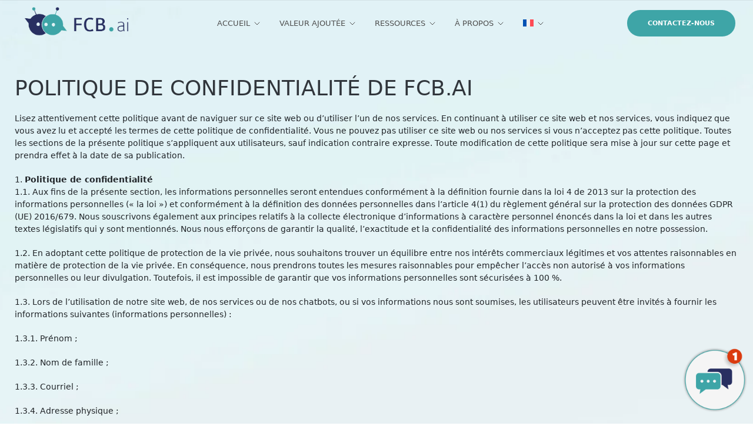

--- FILE ---
content_type: text/html; charset=UTF-8
request_url: https://www.fcb.ai/fr/politique-de-confidentialite/
body_size: 32290
content:
<!DOCTYPE html>
<html lang="fr-FR">
<head>
	<meta charset="UTF-8">
	<meta name="viewport" content="width=device-width, initial-scale=1.0, viewport-fit=cover" />		<meta name='robots' content='index, follow, max-image-preview:large, max-snippet:-1, max-video-preview:-1' />
<link rel="alternate" hreflang="en" href="https://www.fcb.ai/privacy-policy/" />
<link rel="alternate" hreflang="fr" href="https://www.fcb.ai/fr/politique-de-confidentialite/" />
<link rel="alternate" hreflang="x-default" href="https://www.fcb.ai/privacy-policy/" />

	<!-- This site is optimized with the Yoast SEO Premium plugin v22.7 (Yoast SEO v26.8) - https://yoast.com/product/yoast-seo-premium-wordpress/ -->
	<title>Politique de confidentialité - FCB.ai</title>
	<link rel="canonical" href="https://www.fcb.ai/fr/politique-de-confidentialite/" />
	<meta property="og:locale" content="fr_FR" />
	<meta property="og:type" content="article" />
	<meta property="og:title" content="Politique de confidentialité" />
	<meta property="og:description" content="POLITIQUE DE CONFIDENTIALITÉ DE FCB.AI Lisez attentivement cette politique avant de naviguer sur ce site web ou d&rsquo;utiliser l&rsquo;un de nos services. En continuant à utiliser ce site web et nos services, vous indiquez que vous avez lu et accepté les termes de cette politique de confidentialité. Vous ne pouvez pas utiliser ce site web [&hellip;]" />
	<meta property="og:url" content="https://www.fcb.ai/fr/politique-de-confidentialite/" />
	<meta property="og:site_name" content="FCB.ai" />
	<meta property="article:publisher" content="https://www.facebook.com/FCB.aiSolutions" />
	<meta property="article:modified_time" content="2024-05-31T14:45:03+00:00" />
	<meta name="twitter:card" content="summary_large_image" />
	<meta name="twitter:site" content="@FCB_ai" />
	<meta name="twitter:label1" content="Durée de lecture estimée" />
	<meta name="twitter:data1" content="12 minutes" />
	<script type="application/ld+json" class="yoast-schema-graph">{"@context":"https://schema.org","@graph":[{"@type":"WebPage","@id":"https://www.fcb.ai/fr/politique-de-confidentialite/","url":"https://www.fcb.ai/fr/politique-de-confidentialite/","name":"Politique de confidentialité - FCB.ai","isPartOf":{"@id":"https://www.fcb.ai/fr/#website"},"datePublished":"2022-08-25T04:29:17+00:00","dateModified":"2024-05-31T14:45:03+00:00","breadcrumb":{"@id":"https://www.fcb.ai/fr/politique-de-confidentialite/#breadcrumb"},"inLanguage":"fr-FR","potentialAction":[{"@type":"ReadAction","target":["https://www.fcb.ai/fr/politique-de-confidentialite/"]}]},{"@type":"BreadcrumbList","@id":"https://www.fcb.ai/fr/politique-de-confidentialite/#breadcrumb","itemListElement":[{"@type":"ListItem","position":1,"name":"Home","item":"https://www.fcb.ai/fr/"},{"@type":"ListItem","position":2,"name":"Politique de confidentialité"}]},{"@type":"WebSite","@id":"https://www.fcb.ai/fr/#website","url":"https://www.fcb.ai/fr/","name":"FCB.ai","description":"Powerful Conversations. Simplified Success.","publisher":{"@id":"https://www.fcb.ai/fr/#organization"},"alternateName":"finchatbot.com","potentialAction":[{"@type":"SearchAction","target":{"@type":"EntryPoint","urlTemplate":"https://www.fcb.ai/fr/?s={search_term_string}"},"query-input":{"@type":"PropertyValueSpecification","valueRequired":true,"valueName":"search_term_string"}}],"inLanguage":"fr-FR"},{"@type":"Organization","@id":"https://www.fcb.ai/fr/#organization","name":"FCB.ai","url":"https://www.fcb.ai/fr/","logo":{"@type":"ImageObject","inLanguage":"fr-FR","@id":"https://www.fcb.ai/fr/#/schema/logo/image/","url":"https://www.fcb.ai/wp-content/uploads/2022/08/logo.png","contentUrl":"https://www.fcb.ai/wp-content/uploads/2022/08/logo.png","width":1085,"height":414,"caption":"FCB.ai"},"image":{"@id":"https://www.fcb.ai/fr/#/schema/logo/image/"},"sameAs":["https://www.facebook.com/FCB.aiSolutions","https://x.com/FCB_ai","https://linkedin.com/company/fcbai"]}]}</script>
	<!-- / Yoast SEO Premium plugin. -->


<link rel='dns-prefetch' href='//www.googletagmanager.com' />
<link rel='dns-prefetch' href='//fonts.googleapis.com' />
<style id='wp-img-auto-sizes-contain-inline-css'>
img:is([sizes=auto i],[sizes^="auto," i]){contain-intrinsic-size:3000px 1500px}
/*# sourceURL=wp-img-auto-sizes-contain-inline-css */
</style>
<style id='wp-emoji-styles-inline-css'>

	img.wp-smiley, img.emoji {
		display: inline !important;
		border: none !important;
		box-shadow: none !important;
		height: 1em !important;
		width: 1em !important;
		margin: 0 0.07em !important;
		vertical-align: -0.1em !important;
		background: none !important;
		padding: 0 !important;
	}
/*# sourceURL=wp-emoji-styles-inline-css */
</style>
<style id='classic-theme-styles-inline-css'>
/*! This file is auto-generated */
.wp-block-button__link{color:#fff;background-color:#32373c;border-radius:9999px;box-shadow:none;text-decoration:none;padding:calc(.667em + 2px) calc(1.333em + 2px);font-size:1.125em}.wp-block-file__button{background:#32373c;color:#fff;text-decoration:none}
/*# sourceURL=/wp-includes/css/classic-themes.min.css */
</style>
<link rel='stylesheet' id='wpml-legacy-horizontal-list-0-css' href='https://www.fcb.ai/wp-content/plugins/sitepress-multilingual-cms/templates/language-switchers/legacy-list-horizontal/style.min.css?ver=1' media='all' />
<style id='wpml-legacy-horizontal-list-0-inline-css'>
.wpml-ls-statics-footer a, .wpml-ls-statics-footer .wpml-ls-sub-menu a, .wpml-ls-statics-footer .wpml-ls-sub-menu a:link, .wpml-ls-statics-footer li:not(.wpml-ls-current-language) .wpml-ls-link, .wpml-ls-statics-footer li:not(.wpml-ls-current-language) .wpml-ls-link:link {color:#444444;background-color:#ffffff;}.wpml-ls-statics-footer a, .wpml-ls-statics-footer .wpml-ls-sub-menu a:hover,.wpml-ls-statics-footer .wpml-ls-sub-menu a:focus, .wpml-ls-statics-footer .wpml-ls-sub-menu a:link:hover, .wpml-ls-statics-footer .wpml-ls-sub-menu a:link:focus {color:#000000;background-color:#eeeeee;}.wpml-ls-statics-footer .wpml-ls-current-language > a {color:#444444;background-color:#ffffff;}.wpml-ls-statics-footer .wpml-ls-current-language:hover>a, .wpml-ls-statics-footer .wpml-ls-current-language>a:focus {color:#000000;background-color:#eeeeee;}
/*# sourceURL=wpml-legacy-horizontal-list-0-inline-css */
</style>
<link rel='stylesheet' id='wpml-menu-item-0-css' href='https://www.fcb.ai/wp-content/plugins/sitepress-multilingual-cms/templates/language-switchers/menu-item/style.min.css?ver=1' media='all' />
<link rel='stylesheet' id='child-style-css' href='https://www.fcb.ai/wp-content/themes/apptek-child/style.css?ver=1.0.0' media='all' />
<link rel='stylesheet' id='bootstrap-css' href='https://www.fcb.ai/wp-content/themes/apptek/assets/css/bootstrap.min.css?ver=1769629296' media='all' />
<link rel='stylesheet' id='apptek-fonts-css' href='https://fonts.googleapis.com/css?family=Sora%3A500%7CSora%3A700%7CSora%3A600%7CSora%3A600%7CSora%3A600%7CSora%3A600%7CSora%3A600%7CSora%3A500%7CSora%3A700%7CSora%3A600%7CSora%3A600%7CSora%3A600%7CSora%3A600%7CSora%3A600&#038;subset=latin&#038;display=fallback' media='all' />
<link rel='stylesheet' id='apptek-custom-css' href='https://www.fcb.ai/wp-content/themes/apptek/assets/css/apptek-custom.css?ver=1769629296' media='all' />
<link rel='stylesheet' id='apptek-menu-css' href='https://www.fcb.ai/wp-content/themes/apptek/assets/css/header-menu.css?ver=1769629296' media='all' />
<link rel='stylesheet' id='apptek-style-css' href='https://www.fcb.ai/wp-content/themes/apptek-child/style.css?ver=1769629296' media='all' />
<link rel='stylesheet' id='elementor-icons-css' href='https://www.fcb.ai/wp-content/plugins/elementor/assets/lib/eicons/css/elementor-icons.min.css?ver=5.30.0' media='all' />
<link rel='stylesheet' id='elementor-frontend-css' href='https://www.fcb.ai/wp-content/uploads/elementor/css/custom-frontend.min.css?ver=1720615531' media='all' />
<link rel='stylesheet' id='swiper-css' href='https://www.fcb.ai/wp-content/plugins/elementor/assets/lib/swiper/v8/css/swiper.min.css?ver=8.4.5' media='all' />
<link rel='stylesheet' id='elementor-post-7-css' href='https://www.fcb.ai/wp-content/uploads/elementor/css/post-7.css?ver=1720615531' media='all' />
<link rel='stylesheet' id='elementor-pro-css' href='https://www.fcb.ai/wp-content/uploads/elementor/css/custom-pro-frontend.min.css?ver=1720615531' media='all' />
<link rel='stylesheet' id='font-awesome-5-all-css' href='https://www.fcb.ai/wp-content/plugins/elementor/assets/lib/font-awesome/css/all.min.css?ver=3.22.3' media='all' />
<link rel='stylesheet' id='font-awesome-4-shim-css' href='https://www.fcb.ai/wp-content/plugins/elementor/assets/lib/font-awesome/css/v4-shims.min.css?ver=3.22.3' media='all' />
<link rel='stylesheet' id='elementor-post-50205-css' href='https://www.fcb.ai/wp-content/uploads/elementor/css/post-50205.css?ver=1720635288' media='all' />
<link rel='stylesheet' id='elementor-post-51448-css' href='https://www.fcb.ai/wp-content/uploads/elementor/css/post-51448.css?ver=1720618479' media='all' />
<link rel='stylesheet' id='elementor-post-51462-css' href='https://www.fcb.ai/wp-content/uploads/elementor/css/post-51462.css?ver=1720618480' media='all' />
<link rel='stylesheet' id='google-fonts-1-css' href='https://fonts.googleapis.com/css?family=Sora%3A100%2C100italic%2C200%2C200italic%2C300%2C300italic%2C400%2C400italic%2C500%2C500italic%2C600%2C600italic%2C700%2C700italic%2C800%2C800italic%2C900%2C900italic%7CRoboto%3A100%2C100italic%2C200%2C200italic%2C300%2C300italic%2C400%2C400italic%2C500%2C500italic%2C600%2C600italic%2C700%2C700italic%2C800%2C800italic%2C900%2C900italic&#038;display=auto&#038;ver=6.9' media='all' />
<link rel="preconnect" href="https://fonts.gstatic.com/" crossorigin><script id="wpml-cookie-js-extra">
var wpml_cookies = {"wp-wpml_current_language":{"value":"fr","expires":1,"path":"/"}};
var wpml_cookies = {"wp-wpml_current_language":{"value":"fr","expires":1,"path":"/"}};
//# sourceURL=wpml-cookie-js-extra
</script>
<script src="https://www.fcb.ai/wp-content/plugins/sitepress-multilingual-cms/res/js/cookies/language-cookie.js?ver=4.6.11" id="wpml-cookie-js" defer data-wp-strategy="defer"></script>
<script src="https://www.fcb.ai/wp-includes/js/jquery/jquery.min.js?ver=3.7.1" id="jquery-core-js"></script>
<script src="https://www.fcb.ai/wp-includes/js/jquery/jquery-migrate.min.js?ver=3.4.1" id="jquery-migrate-js"></script>
<script src="https://www.fcb.ai/wp-content/plugins/elementor/assets/lib/font-awesome/js/v4-shims.min.js?ver=3.22.3" id="font-awesome-4-shim-js"></script>

<!-- Extrait de code de la balise Google (gtag.js) ajouté par Site Kit -->

<!-- Extrait Google Analytics ajouté par Site Kit -->
<script src="https://www.googletagmanager.com/gtag/js?id=GT-P355SNV" id="google_gtagjs-js" async></script>
<script id="google_gtagjs-js-after">
window.dataLayer = window.dataLayer || [];function gtag(){dataLayer.push(arguments);}
gtag("set","linker",{"domains":["www.fcb.ai"]});
gtag("js", new Date());
gtag("set", "developer_id.dZTNiMT", true);
gtag("config", "GT-P355SNV");
 window._googlesitekit = window._googlesitekit || {}; window._googlesitekit.throttledEvents = []; window._googlesitekit.gtagEvent = (name, data) => { var key = JSON.stringify( { name, data } ); if ( !! window._googlesitekit.throttledEvents[ key ] ) { return; } window._googlesitekit.throttledEvents[ key ] = true; setTimeout( () => { delete window._googlesitekit.throttledEvents[ key ]; }, 5 ); gtag( "event", name, { ...data, event_source: "site-kit" } ); }; 
//# sourceURL=google_gtagjs-js-after
</script>

<!-- Extrait de code de la balise Google de fin (gtag.js) ajouté par Site Kit -->
<meta name="generator" content="WPML ver:4.6.11 stt:1,4;" />
<style type='text/css'> .ae_data .elementor-editor-element-setting {
            display:none !important;
            }
            </style><meta name="generator" content="Site Kit by Google 1.156.0" />		<script>
			document.documentElement.className = document.documentElement.className.replace('no-js', 'js');
		</script>
				<style>
			.no-js img.lazyload {
				display: none;
			}

			figure.wp-block-image img.lazyloading {
				min-width: 150px;
			}

						.lazyload, .lazyloading {
				opacity: 0;
			}

			.lazyloaded {
				opacity: 1;
				transition: opacity 400ms;
				transition-delay: 0ms;
			}

					</style>
		<link rel="pingback" href="https://www.fcb.ai/xmlrpc.php">		<!--Customizer CSS-->
		<style type="text/css">
			
			
					</style>
		<!--/Customizer CSS-->
		<meta name="generator" content="Elementor 3.22.3; features: e_optimized_assets_loading, additional_custom_breakpoints; settings: css_print_method-external, google_font-enabled, font_display-auto">

<!-- Meta Pixel Code -->
<script type='text/javascript'>
!function(f,b,e,v,n,t,s){if(f.fbq)return;n=f.fbq=function(){n.callMethod?
n.callMethod.apply(n,arguments):n.queue.push(arguments)};if(!f._fbq)f._fbq=n;
n.push=n;n.loaded=!0;n.version='2.0';n.queue=[];t=b.createElement(e);t.async=!0;
t.src=v;s=b.getElementsByTagName(e)[0];s.parentNode.insertBefore(t,s)}(window,
document,'script','https://connect.facebook.net/en_US/fbevents.js?v=next');
</script>
<!-- End Meta Pixel Code -->

      <script type='text/javascript'>
        var url = window.location.origin + '?ob=open-bridge';
        fbq('set', 'openbridge', '1492087381351054', url);
      </script>
    <script type='text/javascript'>fbq('init', '1492087381351054', {}, {
    "agent": "wordpress-6.9-3.0.16"
})</script><script type='text/javascript'>
    fbq('track', 'PageView', []);
  </script>
<!-- Meta Pixel Code -->
<noscript>
<img height="1" width="1" style="display:none" alt="fbpx"
src="https://www.facebook.com/tr?id=1492087381351054&ev=PageView&noscript=1" />
</noscript>
<!-- End Meta Pixel Code -->
<!-- Google Tag Manager -->
<script>(function(w,d,s,l,i){w[l]=w[l]||[];w[l].push({'gtm.start':
new Date().getTime(),event:'gtm.js'});var f=d.getElementsByTagName(s)[0],
j=d.createElement(s),dl=l!='dataLayer'?'&l='+l:'';j.async=true;j.src=
'https://www.googletagmanager.com/gtm.js?id='+i+dl;f.parentNode.insertBefore(j,f);
})(window,document,'script','dataLayer','GTM-TZBHF3TK');</script>
<!-- End Google Tag Manager -->

<meta charset="utf-8">
<title></title>
<script src="https://ajax.googleapis.com/ajax/libs/jquery/3.3.1/jquery.min.js"></script>
<script src="https://embed.finchatbot.com/kika/script.js" > </script>
<link rel="stylesheet" href="https://embed.finchatbot.com/kika/style.css">
<meta name="viewport" content="width=device-width, initial-scale=1.0"><link rel="icon" href="https://www.fcb.ai/wp-content/uploads/2023/07/cropped-favicon-1-150x150-1-32x32.png" sizes="32x32" />
<link rel="icon" href="https://www.fcb.ai/wp-content/uploads/2023/07/cropped-favicon-1-150x150-1-192x192.png" sizes="192x192" />
<link rel="apple-touch-icon" href="https://www.fcb.ai/wp-content/uploads/2023/07/cropped-favicon-1-150x150-1-180x180.png" />
<meta name="msapplication-TileImage" content="https://www.fcb.ai/wp-content/uploads/2023/07/cropped-favicon-1-150x150-1-270x270.png" />
		<style id="wp-custom-css">
			.blog.element-four .blog-item .holder .pic {
    position: relative;
    overflow: hidden;
    -webkit-mask-image: -webkit-radial-gradient(white, black);
    transition: all 0.8s cubic-bezier(.39, .01, .36, .9);
    border-radius: 20px;
    height: 250px;
}
.radiantthemes-accordion.element-four .btn.btn-link {
    flex: 0 0 100%;
    border: none;
    padding: 20px 40px 0px;
    border-radius: 0;
    margin: 0;
    width: 100%;
    background: #fff;
    border-radius: 30px 30px 0 0;
    margin-top: 40px;
}
.elementor-43814 .elementor-element.elementor-element-252dfca8 .apr-nav-menu--main .sub-menu li a {
    font-weight: 900;
}

#mobile-menu {
    width: 100% !important;
}


.elementor-icon i, .elementor-icon svg {
    width: 2em;
    height: 2em;
}
.card {
    position: relative;
    display: block;
}
.elementor-widget-icon-box .elementor-icon-box-description {
    margin: 0;
    margin-bottom: 10px;
}
.blog_main .blog-style-three-item > .holder > .pic > .blog-tag {
    background: #3EA5A7;

}

@media only screen and (max-width: 985px) {
.elementor-widget-icon-box .elementor-icon-box-content {
	margin-top: -6px;
	}
}


@media only screen and (max-width: 985px) {
.lean_B { margin-left: -40px;
	}
}

@media only screen and (max-width: 985px) {
.elementor-testimonial__text {
    width: 100% !important;
	}
}

.elementor-testimonial__text {
    width: 60%;
	font-size: 18px !important;
}

.elementor-43821 .elementor-element.elementor-element-3b88ba6b > .elementor-widget-container {
    padding: 30px 0px 20px 0px;
}

.blog_main .blog-style-three-item > .holder > .pic {
    margin-top: 20px;
}
.elementor-social-icon svg {
    fill: var(--e-social-icon-icon-color);
    max-width: 20px;
}


	.bot-container {
    background: transparent !important;
		width: 362px;
    height: 560px;
}
.botframe{
	border-radius: 37px 37px 27px 27px;
	box-shadow: 0px 4px 4px rgba(0, 0, 0, 0.36);
	border: 1px solid #ffffff !important;
}
.loading .logo {
    background-image: url('https://fcb-client-assests.s3.af-south-1.amazonaws.com/kika/qa/kika-transition-loading-image.png');

    background-repeat: no-repeat;
    background-size: cover;
    width: 80%;
    height: 60%;
    margin: 25% 10% 25% 10%;
}
@media only screen and (min-width: 501px) and (max-width: 800px){
.chat-bubble {
    width: 86.8px;
    height: 90px !important;
    }}
@media only screen and (min-width: 301px) and (max-width: 500px){
.chat-bubble {
    width: 86.8px;
    height: 90px;
}}
.loading .loading-text {
    display:none;
    font-family: Arial, Helvetica, sans-serif;
    text-align: center;
}
.close-button {
    font-family: arial;
    position: absolute;
    top: 18px;
    background-color: #42A6A6;
    background-size: 1px;
    width: 34px !important;
    height: 34px !important;
    text-align: center;
    border-radius: 50%;
    line-height: 34px;
    right: 15px;
    color: #ffffff;
    font-size: 26px;
}
.loading {
    position: absolute;
    top: 120px;
    right: 0;
    left: 0;
    bottom: 0;
    z-index: 10;
    color: #42A6A6;
    background: #fff;
    border-radius: 15px 25px 25px 25px;
}
@media only screen and (max-width: 600px) {

    .bot-container {
        width: 100%;
        height: 100%;
        position : fixed;
        right : 0;
        bottom : 0;
        left: 0;
        top:0;
		border: 0px solid #ffffff;
		border-radius: 0px;
        background: transparent !important;
    }

}		</style>
		</head>
<body class="wp-singular page-template page-template-elementor_header_footer page page-id-50205 wp-custom-logo wp-embed-responsive wp-theme-apptek wp-child-theme-apptek-child apptek apptek-apptek elementor-default elementor-template-full-width elementor-kit-7 elementor-page elementor-page-50205">
<!-- Google Tag Manager (noscript) -->
<noscript><iframe src="https://www.googletagmanager.com/ns.html?id=GTM-TZBHF3TK"
height="0" width="0" style="display:none;visibility:hidden"></iframe></noscript>
<!-- End Google Tag Manager (noscript) -->
		<div data-elementor-type="header" data-elementor-id="51448" class="elementor elementor-51448 elementor-43814 elementor-location-header" data-elementor-post-type="elementor_library">
					<section class="elementor-section elementor-top-section elementor-element elementor-element-287f2058 elementor-section-full_width elementor-section-stretched elementor-section-height-default elementor-section-height-default" data-id="287f2058" data-element_type="section" data-settings="{&quot;stretch_section&quot;:&quot;section-stretched&quot;}">
						<div class="elementor-container elementor-column-gap-default">
					<div class="elementor-column elementor-col-100 elementor-top-column elementor-element elementor-element-31917355" data-id="31917355" data-element_type="column">
			<div class="elementor-widget-wrap elementor-element-populated">
						<section class="elementor-section elementor-inner-section elementor-element elementor-element-4d767ca2 elementor-section-boxed elementor-section-height-default elementor-section-height-default" data-id="4d767ca2" data-element_type="section">
						<div class="elementor-container elementor-column-gap-default">
					<div class="elementor-column elementor-col-100 elementor-inner-column elementor-element elementor-element-5934cf0b" data-id="5934cf0b" data-element_type="column">
			<div class="elementor-widget-wrap elementor-element-populated">
						<div class="elementor-element elementor-element-252dfca8 elementor-widget elementor-widget-radiant-header_custom_menu" data-id="252dfca8" data-element_type="widget" data-widget_type="radiant-header_custom_menu.default">
				<div class="elementor-widget-container">
					<header class="rt-header logo-left  style2 mobile-header-style1 fixed">


            <div class="rt-header-holder rt-box-holder mobile-logo-column">
            



            <div class="logo-holder">
                <div class="logo"><a href="https://www.fcb.ai/fr/"><span class="logo-default"><img data-src="https://www.fcb.ai/wp-content/uploads/2022/08/logo.png" alt="logo" width="160" height="40" src="[data-uri]" class="lazyload" style="--smush-placeholder-width: 160px; --smush-placeholder-aspect-ratio: 160/40;"><noscript><img data-src="https://www.fcb.ai/wp-content/uploads/2022/08/logo.png" alt="logo" width="160" height="40" src="[data-uri]" class="lazyload" style="--smush-placeholder-width: 160px; --smush-placeholder-aspect-ratio: 160/40;"><noscript><img src="https://www.fcb.ai/wp-content/uploads/2022/08/logo.png" alt="logo" width="160" height="40"></noscript></noscript></span></a></div>            </div>
            <div class="rt-navbar-menu menu-center">
                <nav class="apr-nav-menu--main apr-nav-menu--layout-horizontal hover-underline e--pointer-none">
                    <ul id="menu-french-menu" class="mega-menu"><li id="menu-item-51482" class=" menu-item menu-item-type-post_type menu-item-object-mega_menu menu-item-51482 menu-item-has-children  menu-item-mega-parent"><a  href="#" data-description="">ACCUEIL<span class="arrow"><svg xmlns="http://www.w3.org/2000/svg" width="16" height="16" viewBox="0 0 24 24" fill="none" stroke="currentColor" stroke-width="1.5" stroke-linecap="round" stroke-linejoin="round" class="feather feather-chevron-down"><polyline points="6 9 12 15 18 9"></polyline></svg></span></a><ul class="sub-menu"><li class="mega-menu-content">		<div data-elementor-type="wp-post" data-elementor-id="51476" class="elementor elementor-51476" data-elementor-post-type="mega_menu">
						<section class="elementor-section elementor-top-section elementor-element elementor-element-93a51e1 elementor-section-full_width elementor-section-stretched mega-menu-section elementor-section-height-default elementor-section-height-default" data-id="93a51e1" data-element_type="section" data-settings="{&quot;background_background&quot;:&quot;classic&quot;,&quot;stretch_section&quot;:&quot;section-stretched&quot;}">
						<div class="elementor-container elementor-column-gap-default">
					<div class="elementor-column elementor-col-100 elementor-top-column elementor-element elementor-element-2a45e654" data-id="2a45e654" data-element_type="column" data-settings="{&quot;background_background&quot;:&quot;classic&quot;}">
			<div class="elementor-widget-wrap elementor-element-populated">
						<section class="elementor-section elementor-inner-section elementor-element elementor-element-4cc3b76c elementor-section-boxed elementor-section-height-default elementor-section-height-default" data-id="4cc3b76c" data-element_type="section" data-settings="{&quot;background_background&quot;:&quot;classic&quot;}">
						<div class="elementor-container elementor-column-gap-default">
					<div class="elementor-column elementor-col-33 elementor-inner-column elementor-element elementor-element-74a68992" data-id="74a68992" data-element_type="column">
			<div class="elementor-widget-wrap elementor-element-populated">
						<div class="elementor-element elementor-element-565a6452 elementor-widget elementor-widget-heading" data-id="565a6452" data-element_type="widget" data-widget_type="heading.default">
				<div class="elementor-widget-container">
			<h6 class="elementor-heading-title elementor-size-default"><a href="#">ACQUISITION DE CLIENTS ET <br>INTÉGRATION NUMÉRIQUE
</a></h6>		</div>
				</div>
				<div class="elementor-element elementor-element-6ce203e elementor-widget-divider--view-line elementor-widget elementor-widget-divider" data-id="6ce203e" data-element_type="widget" data-widget_type="divider.default">
				<div class="elementor-widget-container">
					<div class="elementor-divider">
			<span class="elementor-divider-separator">
						</span>
		</div>
				</div>
				</div>
				<div class="elementor-element elementor-element-ec6a7fc elementor-position-left elementor-view-default elementor-vertical-align-top elementor-widget elementor-widget-icon-box" data-id="ec6a7fc" data-element_type="widget" data-widget_type="icon-box.default">
				<div class="elementor-widget-container">
					<div class="elementor-icon-box-wrapper">

						<div class="elementor-icon-box-icon">
				<a href="/fr/lead-prequalification/" class="elementor-icon elementor-animation-grow" tabindex="-1">
				<i aria-hidden="true" class="fas fa-users"></i>				</a>
			</div>
			
						<div class="elementor-icon-box-content">

									<h3 class="elementor-icon-box-title">
						<a href="/fr/lead-prequalification/" >
							PRÉ-QUALIFICATION DES PROSPECTS						</a>
					</h3>
				
									<p class="elementor-icon-box-description">
						Facilitez l’évaluation des clients potentiels					</p>
				
			</div>
			
		</div>
				</div>
				</div>
				<div class="elementor-element elementor-element-c3c70e4 elementor-position-left elementor-mobile-position-left elementor-view-default elementor-vertical-align-top elementor-widget elementor-widget-icon-box" data-id="c3c70e4" data-element_type="widget" data-widget_type="icon-box.default">
				<div class="elementor-widget-container">
					<div class="elementor-icon-box-wrapper">

						<div class="elementor-icon-box-icon">
				<a href="/fr/untapped-lead-revival" class="elementor-icon elementor-animation-grow" tabindex="-1">
				<i aria-hidden="true" class="fas fa-bullseye"></i>				</a>
			</div>
			
						<div class="elementor-icon-box-content">

									<h3 class="elementor-icon-box-title">
						<a href="/fr/untapped-lead-revival" >
							RELANCE DES PROSPECTS INEXPLOITÉS						</a>
					</h3>
				
									<p class="elementor-icon-box-description">
						Relancez une clientèle potentielle inexplorée					</p>
				
			</div>
			
		</div>
				</div>
				</div>
				<div class="elementor-element elementor-element-bfd78ab elementor-position-left elementor-mobile-position-left elementor-view-default elementor-vertical-align-top elementor-widget elementor-widget-icon-box" data-id="bfd78ab" data-element_type="widget" data-widget_type="icon-box.default">
				<div class="elementor-widget-container">
					<div class="elementor-icon-box-wrapper">

						<div class="elementor-icon-box-icon">
				<a href="/fr/quote-abandonment-re-engagement/" class="elementor-icon elementor-animation-grow" tabindex="-1">
				<i aria-hidden="true" class="far fa-chart-bar"></i>				</a>
			</div>
			
						<div class="elementor-icon-box-content">

									<h3 class="elementor-icon-box-title">
						<a href="/fr/quote-abandonment-re-engagement/" >
							ABANDON DE DEVIS ET RÉENGAGEMENT						</a>
					</h3>
				
									<p class="elementor-icon-box-description">
						Ravivez l’intérêt pour les propositions délaissées					</p>
				
			</div>
			
		</div>
				</div>
				</div>
				<div class="elementor-element elementor-element-77bacac elementor-position-left elementor-mobile-position-left elementor-view-default elementor-vertical-align-top elementor-widget elementor-widget-icon-box" data-id="77bacac" data-element_type="widget" data-widget_type="icon-box.default">
				<div class="elementor-widget-container">
					<div class="elementor-icon-box-wrapper">

						<div class="elementor-icon-box-icon">
				<a href="/fr/ekyc-digital-onboarding/" class="elementor-icon elementor-animation-grow" tabindex="-1">
				<i aria-hidden="true" class="fas fa-laptop-medical"></i>				</a>
			</div>
			
						<div class="elementor-icon-box-content">

									<h3 class="elementor-icon-box-title">
						<a href="/fr/ekyc-digital-onboarding/" >
							INTÉGRATION NUMÉRIQUE EKYC						</a>
					</h3>
				
									<p class="elementor-icon-box-description">
						Simplifiez l’intégration client avec la vérification électronique de l'identité					</p>
				
			</div>
			
		</div>
				</div>
				</div>
					</div>
		</div>
				<div class="elementor-column elementor-col-33 elementor-inner-column elementor-element elementor-element-7be3f6d2" data-id="7be3f6d2" data-element_type="column">
			<div class="elementor-widget-wrap elementor-element-populated">
						<div class="elementor-element elementor-element-22a34cc elementor-widget elementor-widget-heading" data-id="22a34cc" data-element_type="widget" data-widget_type="heading.default">
				<div class="elementor-widget-container">
			<h6 class="elementor-heading-title elementor-size-default"><a href="#">SERVICE CLIENT <br>ET FIDÉLISATION</a></h6>		</div>
				</div>
				<div class="elementor-element elementor-element-d656f51 elementor-widget-divider--view-line elementor-widget elementor-widget-divider" data-id="d656f51" data-element_type="widget" data-widget_type="divider.default">
				<div class="elementor-widget-container">
					<div class="elementor-divider">
			<span class="elementor-divider-separator">
						</span>
		</div>
				</div>
				</div>
				<div class="elementor-element elementor-element-633a639 elementor-position-left elementor-mobile-position-left elementor-view-default elementor-vertical-align-top elementor-widget elementor-widget-icon-box" data-id="633a639" data-element_type="widget" data-widget_type="icon-box.default">
				<div class="elementor-widget-container">
					<div class="elementor-icon-box-wrapper">

						<div class="elementor-icon-box-icon">
				<a href="/fr/interactive-ai-support/" class="elementor-icon elementor-animation-grow" tabindex="-1">
				<i aria-hidden="true" class="fab fa-rocketchat"></i>				</a>
			</div>
			
						<div class="elementor-icon-box-content">

									<h3 class="elementor-icon-box-title">
						<a href="/fr/interactive-ai-support/" >
							SUPPORT INTERACTIF IA						</a>
					</h3>
				
									<p class="elementor-icon-box-description">
						Améliorez le libre-service avec une FAQ 
dynamique et intelligente					</p>
				
			</div>
			
		</div>
				</div>
				</div>
				<div class="elementor-element elementor-element-765423c elementor-position-left elementor-mobile-position-left elementor-view-default elementor-vertical-align-top elementor-widget elementor-widget-icon-box" data-id="765423c" data-element_type="widget" data-widget_type="icon-box.default">
				<div class="elementor-widget-container">
					<div class="elementor-icon-box-wrapper">

						<div class="elementor-icon-box-icon">
				<a href="/fr/claims-management-assistance/" class="elementor-icon elementor-animation-grow" tabindex="-1">
				<i aria-hidden="true" class="far fa-address-card"></i>				</a>
			</div>
			
						<div class="elementor-icon-box-content">

									<h3 class="elementor-icon-box-title">
						<a href="/fr/claims-management-assistance/" >
							ASSISTANCE À LA GESTION DES SINISTRES						</a>
					</h3>
				
									<p class="elementor-icon-box-description">
						Simplifiez l’enregistrement et le suivi des 
sinistres					</p>
				
			</div>
			
		</div>
				</div>
				</div>
				<div class="elementor-element elementor-element-bea16a4 elementor-position-left elementor-mobile-position-left elementor-view-default elementor-vertical-align-top elementor-widget elementor-widget-icon-box" data-id="bea16a4" data-element_type="widget" data-widget_type="icon-box.default">
				<div class="elementor-widget-container">
					<div class="elementor-icon-box-wrapper">

						<div class="elementor-icon-box-icon">
				<a href="/fr/policy-uptake-enhancement/" class="elementor-icon elementor-animation-grow" tabindex="-1">
				<i aria-hidden="true" class="far fa-copyright"></i>				</a>
			</div>
			
						<div class="elementor-icon-box-content">

									<h3 class="elementor-icon-box-title">
						<a href="/fr/policy-uptake-enhancement/" >
							ADOPTION DES POLICES D’ASSURANCE						</a>
					</h3>
				
									<p class="elementor-icon-box-description">
						Réduisez vos non-souscriptions					</p>
				
			</div>
			
		</div>
				</div>
				</div>
				<div class="elementor-element elementor-element-21c4cc9 elementor-position-left elementor-mobile-position-left elementor-view-default elementor-vertical-align-top elementor-widget elementor-widget-icon-box" data-id="21c4cc9" data-element_type="widget" data-widget_type="icon-box.default">
				<div class="elementor-widget-container">
					<div class="elementor-icon-box-wrapper">

						<div class="elementor-icon-box-icon">
				<a href="/fr/optimise-premium-collection/" class="elementor-icon elementor-animation-grow" tabindex="-1">
				<i aria-hidden="true" class="far fa-credit-card"></i>				</a>
			</div>
			
						<div class="elementor-icon-box-content">

									<h3 class="elementor-icon-box-title">
						<a href="/fr/optimise-premium-collection/" >
							COLLECTE DE PRIMES OPTIMISÉE						</a>
					</h3>
				
									<p class="elementor-icon-box-description">
						Améliorez le taux de réussite des paiements					</p>
				
			</div>
			
		</div>
				</div>
				</div>
					</div>
		</div>
				<div class="elementor-column elementor-col-33 elementor-inner-column elementor-element elementor-element-381e7842" data-id="381e7842" data-element_type="column">
			<div class="elementor-widget-wrap elementor-element-populated">
						<div class="elementor-element elementor-element-81c2c06 elementor-widget elementor-widget-heading" data-id="81c2c06" data-element_type="widget" data-widget_type="heading.default">
				<div class="elementor-widget-container">
			<h6 class="elementor-heading-title elementor-size-default"><a href="/streamline-debt-collection/">RECOUVREMENT<br> EFFICACE DES DETTES</a></h6>		</div>
				</div>
				<div class="elementor-element elementor-element-2876768 elementor-widget-divider--view-line elementor-widget elementor-widget-divider" data-id="2876768" data-element_type="widget" data-widget_type="divider.default">
				<div class="elementor-widget-container">
					<div class="elementor-divider">
			<span class="elementor-divider-separator">
						</span>
		</div>
				</div>
				</div>
				<div class="elementor-element elementor-element-5b0929d elementor-position-left elementor-mobile-position-left elementor-view-default elementor-vertical-align-top elementor-widget elementor-widget-icon-box" data-id="5b0929d" data-element_type="widget" data-widget_type="icon-box.default">
				<div class="elementor-widget-container">
					<div class="elementor-icon-box-wrapper">

						<div class="elementor-icon-box-icon">
				<a href="/fr/streamline-debt-collection/" class="elementor-icon elementor-animation-grow" tabindex="-1">
				<i aria-hidden="true" class="far fa-handshake"></i>				</a>
			</div>
			
						<div class="elementor-icon-box-content">

									<h3 class="elementor-icon-box-title">
						<a href="/fr/streamline-debt-collection/" >
							RECOUVREMENT DE CRÉANCES SIMPLIFIÉ						</a>
					</h3>
				
									<p class="elementor-icon-box-description">
						Système amélioré de recouvrement automatique des créances					</p>
				
			</div>
			
		</div>
				</div>
				</div>
				<div class="elementor-element elementor-element-7c3a189 elementor-widget elementor-widget-image" data-id="7c3a189" data-element_type="widget" data-widget_type="image.default">
				<div class="elementor-widget-container">
													<img width="300" height="200" data-src="https://www.fcb.ai/wp-content/uploads/2023/07/Conversational-AI-300x200.jpeg" class="attachment-medium size-medium wp-image-43846 lazyload" alt="" data-srcset="https://www.fcb.ai/wp-content/uploads/2023/07/Conversational-AI-300x200.jpeg 300w, https://www.fcb.ai/wp-content/uploads/2023/07/Conversational-AI-1024x683.jpeg 1024w, https://www.fcb.ai/wp-content/uploads/2023/07/Conversational-AI-768x512.jpeg 768w, https://www.fcb.ai/wp-content/uploads/2023/07/Conversational-AI-1536x1024.jpeg 1536w, https://www.fcb.ai/wp-content/uploads/2023/07/Conversational-AI.jpeg 1900w" data-sizes="(max-width: 300px) 100vw, 300px" src="[data-uri]" style="--smush-placeholder-width: 300px; --smush-placeholder-aspect-ratio: 300/200;" /><noscript><img width="300" height="200" data-src="https://www.fcb.ai/wp-content/uploads/2023/07/Conversational-AI-300x200.jpeg" class="attachment-medium size-medium wp-image-43846 lazyload" alt="" data-srcset="https://www.fcb.ai/wp-content/uploads/2023/07/Conversational-AI-300x200.jpeg 300w, https://www.fcb.ai/wp-content/uploads/2023/07/Conversational-AI-1024x683.jpeg 1024w, https://www.fcb.ai/wp-content/uploads/2023/07/Conversational-AI-768x512.jpeg 768w, https://www.fcb.ai/wp-content/uploads/2023/07/Conversational-AI-1536x1024.jpeg 1536w, https://www.fcb.ai/wp-content/uploads/2023/07/Conversational-AI.jpeg 1900w" data-sizes="(max-width: 300px) 100vw, 300px" src="[data-uri]" style="--smush-placeholder-width: 300px; --smush-placeholder-aspect-ratio: 300/200;" /><noscript><img width="300" height="200" data-src="https://www.fcb.ai/wp-content/uploads/2023/07/Conversational-AI-300x200.jpeg" class="attachment-medium size-medium wp-image-43846 lazyload" alt="" data-srcset="https://www.fcb.ai/wp-content/uploads/2023/07/Conversational-AI-300x200.jpeg 300w, https://www.fcb.ai/wp-content/uploads/2023/07/Conversational-AI-1024x683.jpeg 1024w, https://www.fcb.ai/wp-content/uploads/2023/07/Conversational-AI-768x512.jpeg 768w, https://www.fcb.ai/wp-content/uploads/2023/07/Conversational-AI-1536x1024.jpeg 1536w, https://www.fcb.ai/wp-content/uploads/2023/07/Conversational-AI.jpeg 1900w" data-sizes="(max-width: 300px) 100vw, 300px" src="[data-uri]" style="--smush-placeholder-width: 300px; --smush-placeholder-aspect-ratio: 300/200;" /><noscript><img width="300" height="200" data-src="https://www.fcb.ai/wp-content/uploads/2023/07/Conversational-AI-300x200.jpeg" class="attachment-medium size-medium wp-image-43846 lazyload" alt="" data-srcset="https://www.fcb.ai/wp-content/uploads/2023/07/Conversational-AI-300x200.jpeg 300w, https://www.fcb.ai/wp-content/uploads/2023/07/Conversational-AI-1024x683.jpeg 1024w, https://www.fcb.ai/wp-content/uploads/2023/07/Conversational-AI-768x512.jpeg 768w, https://www.fcb.ai/wp-content/uploads/2023/07/Conversational-AI-1536x1024.jpeg 1536w, https://www.fcb.ai/wp-content/uploads/2023/07/Conversational-AI.jpeg 1900w" data-sizes="(max-width: 300px) 100vw, 300px" src="[data-uri]" style="--smush-placeholder-width: 300px; --smush-placeholder-aspect-ratio: 300/200;" /><noscript><img width="300" height="200" data-src="https://www.fcb.ai/wp-content/uploads/2023/07/Conversational-AI-300x200.jpeg" class="attachment-medium size-medium wp-image-43846 lazyload" alt="" data-srcset="https://www.fcb.ai/wp-content/uploads/2023/07/Conversational-AI-300x200.jpeg 300w, https://www.fcb.ai/wp-content/uploads/2023/07/Conversational-AI-1024x683.jpeg 1024w, https://www.fcb.ai/wp-content/uploads/2023/07/Conversational-AI-768x512.jpeg 768w, https://www.fcb.ai/wp-content/uploads/2023/07/Conversational-AI-1536x1024.jpeg 1536w, https://www.fcb.ai/wp-content/uploads/2023/07/Conversational-AI.jpeg 1900w" data-sizes="(max-width: 300px) 100vw, 300px" src="[data-uri]" style="--smush-placeholder-width: 300px; --smush-placeholder-aspect-ratio: 300/200;" /><noscript><img width="300" height="200" data-src="https://www.fcb.ai/wp-content/uploads/2023/07/Conversational-AI-300x200.jpeg" class="attachment-medium size-medium wp-image-43846 lazyload" alt="" data-srcset="https://www.fcb.ai/wp-content/uploads/2023/07/Conversational-AI-300x200.jpeg 300w, https://www.fcb.ai/wp-content/uploads/2023/07/Conversational-AI-1024x683.jpeg 1024w, https://www.fcb.ai/wp-content/uploads/2023/07/Conversational-AI-768x512.jpeg 768w, https://www.fcb.ai/wp-content/uploads/2023/07/Conversational-AI-1536x1024.jpeg 1536w, https://www.fcb.ai/wp-content/uploads/2023/07/Conversational-AI.jpeg 1900w" data-sizes="(max-width: 300px) 100vw, 300px" src="[data-uri]" style="--smush-placeholder-width: 300px; --smush-placeholder-aspect-ratio: 300/200;" /><noscript><img width="300" height="200" src="https://www.fcb.ai/wp-content/uploads/2023/07/Conversational-AI-300x200.jpeg" class="attachment-medium size-medium wp-image-43846" alt="" srcset="https://www.fcb.ai/wp-content/uploads/2023/07/Conversational-AI-300x200.jpeg 300w, https://www.fcb.ai/wp-content/uploads/2023/07/Conversational-AI-1024x683.jpeg 1024w, https://www.fcb.ai/wp-content/uploads/2023/07/Conversational-AI-768x512.jpeg 768w, https://www.fcb.ai/wp-content/uploads/2023/07/Conversational-AI-1536x1024.jpeg 1536w, https://www.fcb.ai/wp-content/uploads/2023/07/Conversational-AI.jpeg 1900w" sizes="(max-width: 300px) 100vw, 300px" /></noscript></noscript></noscript></noscript></noscript></noscript>													</div>
				</div>
					</div>
		</div>
					</div>
		</section>
					</div>
		</div>
					</div>
		</section>
				</div>
		</li></ul></li>
<li id="menu-item-51498" class=" menu-item menu-item-type-post_type menu-item-object-mega_menu menu-item-51498 menu-item-has-children  menu-item-mega-parent"><a  href="#" data-description="">VALEUR AJOUTÉE<span class="arrow"><svg xmlns="http://www.w3.org/2000/svg" width="16" height="16" viewBox="0 0 24 24" fill="none" stroke="currentColor" stroke-width="1.5" stroke-linecap="round" stroke-linejoin="round" class="feather feather-chevron-down"><polyline points="6 9 12 15 18 9"></polyline></svg></span></a><ul class="sub-menu"><li class="mega-menu-content">		<div data-elementor-type="wp-post" data-elementor-id="51492" class="elementor elementor-51492" data-elementor-post-type="mega_menu">
						<section class="elementor-section elementor-top-section elementor-element elementor-element-93a51e1 elementor-section-full_width elementor-section-stretched mega-menu-section elementor-section-height-default elementor-section-height-default" data-id="93a51e1" data-element_type="section" data-settings="{&quot;background_background&quot;:&quot;classic&quot;,&quot;stretch_section&quot;:&quot;section-stretched&quot;}">
						<div class="elementor-container elementor-column-gap-default">
					<div class="elementor-column elementor-col-100 elementor-top-column elementor-element elementor-element-2a45e654" data-id="2a45e654" data-element_type="column" data-settings="{&quot;background_background&quot;:&quot;classic&quot;}">
			<div class="elementor-widget-wrap elementor-element-populated">
						<section class="elementor-section elementor-inner-section elementor-element elementor-element-4cc3b76c elementor-section-boxed elementor-section-height-default elementor-section-height-default" data-id="4cc3b76c" data-element_type="section" data-settings="{&quot;background_background&quot;:&quot;classic&quot;}">
						<div class="elementor-container elementor-column-gap-default">
					<div class="elementor-column elementor-col-33 elementor-inner-column elementor-element elementor-element-74a68992" data-id="74a68992" data-element_type="column">
			<div class="elementor-widget-wrap elementor-element-populated">
						<div class="elementor-element elementor-element-565a6452 elementor-widget elementor-widget-heading" data-id="565a6452" data-element_type="widget" data-widget_type="heading.default">
				<div class="elementor-widget-container">
			<h6 class="elementor-heading-title elementor-size-default">Fonctionnalités</h6>		</div>
				</div>
				<div class="elementor-element elementor-element-ec6a7fc elementor-position-left elementor-mobile-position-left elementor-view-default elementor-vertical-align-top elementor-widget elementor-widget-icon-box" data-id="ec6a7fc" data-element_type="widget" data-widget_type="icon-box.default">
				<div class="elementor-widget-container">
					<div class="elementor-icon-box-wrapper">

						<div class="elementor-icon-box-icon">
				<a href="/fr//features-guide/" class="elementor-icon elementor-animation-grow" tabindex="-1">
				<i aria-hidden="true" class="fas fa-list-ul"></i>				</a>
			</div>
			
						<div class="elementor-icon-box-content">

									<h3 class="elementor-icon-box-title">
						<a href="/fr//features-guide/" >
							Guide des fonctionnalités						</a>
					</h3>
				
									<p class="elementor-icon-box-description">
						Explorez nos fonctionnalités exclusives					</p>
				
			</div>
			
		</div>
				</div>
				</div>
				<div class="elementor-element elementor-element-633a639 elementor-position-left elementor-mobile-position-left elementor-view-default elementor-vertical-align-top elementor-widget elementor-widget-icon-box" data-id="633a639" data-element_type="widget" data-widget_type="icon-box.default">
				<div class="elementor-widget-container">
					<div class="elementor-icon-box-wrapper">

						<div class="elementor-icon-box-icon">
				<a href="/fr//key-service-offerings/" class="elementor-icon elementor-animation-grow" tabindex="-1">
				<i aria-hidden="true" class="fas fa-cogs"></i>				</a>
			</div>
			
						<div class="elementor-icon-box-content">

									<h3 class="elementor-icon-box-title">
						<a href="/fr//key-service-offerings/" >
							Nos services haut de gamme						</a>
					</h3>
				
									<p class="elementor-icon-box-description">
						Services supplémentaires offerts pour 
booster vos résultats et enrichir votre expérience					</p>
				
			</div>
			
		</div>
				</div>
				</div>
					</div>
		</div>
				<div class="elementor-column elementor-col-33 elementor-inner-column elementor-element elementor-element-7be3f6d2 elementor-hidden-desktop elementor-hidden-tablet_extra elementor-hidden-tablet elementor-hidden-mobile_extra elementor-hidden-mobile" data-id="7be3f6d2" data-element_type="column">
			<div class="elementor-widget-wrap">
							</div>
		</div>
				<div class="elementor-column elementor-col-33 elementor-inner-column elementor-element elementor-element-381e7842" data-id="381e7842" data-element_type="column">
			<div class="elementor-widget-wrap elementor-element-populated">
						<div class="elementor-element elementor-element-7c3a189 elementor-widget-laptop__width-initial elementor-widget elementor-widget-image" data-id="7c3a189" data-element_type="widget" data-widget_type="image.default">
				<div class="elementor-widget-container">
													<img width="300" height="200" data-src="https://www.fcb.ai/wp-content/uploads/2023/07/Conversational-AI-300x200.jpeg" class="attachment-medium size-medium wp-image-43846 lazyload" alt="" data-srcset="https://www.fcb.ai/wp-content/uploads/2023/07/Conversational-AI-300x200.jpeg 300w, https://www.fcb.ai/wp-content/uploads/2023/07/Conversational-AI-1024x683.jpeg 1024w, https://www.fcb.ai/wp-content/uploads/2023/07/Conversational-AI-768x512.jpeg 768w, https://www.fcb.ai/wp-content/uploads/2023/07/Conversational-AI-1536x1024.jpeg 1536w, https://www.fcb.ai/wp-content/uploads/2023/07/Conversational-AI.jpeg 1900w" data-sizes="(max-width: 300px) 100vw, 300px" src="[data-uri]" style="--smush-placeholder-width: 300px; --smush-placeholder-aspect-ratio: 300/200;" /><noscript><img width="300" height="200" data-src="https://www.fcb.ai/wp-content/uploads/2023/07/Conversational-AI-300x200.jpeg" class="attachment-medium size-medium wp-image-43846 lazyload" alt="" data-srcset="https://www.fcb.ai/wp-content/uploads/2023/07/Conversational-AI-300x200.jpeg 300w, https://www.fcb.ai/wp-content/uploads/2023/07/Conversational-AI-1024x683.jpeg 1024w, https://www.fcb.ai/wp-content/uploads/2023/07/Conversational-AI-768x512.jpeg 768w, https://www.fcb.ai/wp-content/uploads/2023/07/Conversational-AI-1536x1024.jpeg 1536w, https://www.fcb.ai/wp-content/uploads/2023/07/Conversational-AI.jpeg 1900w" data-sizes="(max-width: 300px) 100vw, 300px" src="[data-uri]" style="--smush-placeholder-width: 300px; --smush-placeholder-aspect-ratio: 300/200;" /><noscript><img width="300" height="200" data-src="https://www.fcb.ai/wp-content/uploads/2023/07/Conversational-AI-300x200.jpeg" class="attachment-medium size-medium wp-image-43846 lazyload" alt="" data-srcset="https://www.fcb.ai/wp-content/uploads/2023/07/Conversational-AI-300x200.jpeg 300w, https://www.fcb.ai/wp-content/uploads/2023/07/Conversational-AI-1024x683.jpeg 1024w, https://www.fcb.ai/wp-content/uploads/2023/07/Conversational-AI-768x512.jpeg 768w, https://www.fcb.ai/wp-content/uploads/2023/07/Conversational-AI-1536x1024.jpeg 1536w, https://www.fcb.ai/wp-content/uploads/2023/07/Conversational-AI.jpeg 1900w" data-sizes="(max-width: 300px) 100vw, 300px" src="[data-uri]" style="--smush-placeholder-width: 300px; --smush-placeholder-aspect-ratio: 300/200;" /><noscript><img width="300" height="200" data-src="https://www.fcb.ai/wp-content/uploads/2023/07/Conversational-AI-300x200.jpeg" class="attachment-medium size-medium wp-image-43846 lazyload" alt="" data-srcset="https://www.fcb.ai/wp-content/uploads/2023/07/Conversational-AI-300x200.jpeg 300w, https://www.fcb.ai/wp-content/uploads/2023/07/Conversational-AI-1024x683.jpeg 1024w, https://www.fcb.ai/wp-content/uploads/2023/07/Conversational-AI-768x512.jpeg 768w, https://www.fcb.ai/wp-content/uploads/2023/07/Conversational-AI-1536x1024.jpeg 1536w, https://www.fcb.ai/wp-content/uploads/2023/07/Conversational-AI.jpeg 1900w" data-sizes="(max-width: 300px) 100vw, 300px" src="[data-uri]" style="--smush-placeholder-width: 300px; --smush-placeholder-aspect-ratio: 300/200;" /><noscript><img width="300" height="200" data-src="https://www.fcb.ai/wp-content/uploads/2023/07/Conversational-AI-300x200.jpeg" class="attachment-medium size-medium wp-image-43846 lazyload" alt="" data-srcset="https://www.fcb.ai/wp-content/uploads/2023/07/Conversational-AI-300x200.jpeg 300w, https://www.fcb.ai/wp-content/uploads/2023/07/Conversational-AI-1024x683.jpeg 1024w, https://www.fcb.ai/wp-content/uploads/2023/07/Conversational-AI-768x512.jpeg 768w, https://www.fcb.ai/wp-content/uploads/2023/07/Conversational-AI-1536x1024.jpeg 1536w, https://www.fcb.ai/wp-content/uploads/2023/07/Conversational-AI.jpeg 1900w" data-sizes="(max-width: 300px) 100vw, 300px" src="[data-uri]" style="--smush-placeholder-width: 300px; --smush-placeholder-aspect-ratio: 300/200;" /><noscript><img width="300" height="200" data-src="https://www.fcb.ai/wp-content/uploads/2023/07/Conversational-AI-300x200.jpeg" class="attachment-medium size-medium wp-image-43846 lazyload" alt="" data-srcset="https://www.fcb.ai/wp-content/uploads/2023/07/Conversational-AI-300x200.jpeg 300w, https://www.fcb.ai/wp-content/uploads/2023/07/Conversational-AI-1024x683.jpeg 1024w, https://www.fcb.ai/wp-content/uploads/2023/07/Conversational-AI-768x512.jpeg 768w, https://www.fcb.ai/wp-content/uploads/2023/07/Conversational-AI-1536x1024.jpeg 1536w, https://www.fcb.ai/wp-content/uploads/2023/07/Conversational-AI.jpeg 1900w" data-sizes="(max-width: 300px) 100vw, 300px" src="[data-uri]" style="--smush-placeholder-width: 300px; --smush-placeholder-aspect-ratio: 300/200;" /><noscript><img width="300" height="200" src="https://www.fcb.ai/wp-content/uploads/2023/07/Conversational-AI-300x200.jpeg" class="attachment-medium size-medium wp-image-43846" alt="" srcset="https://www.fcb.ai/wp-content/uploads/2023/07/Conversational-AI-300x200.jpeg 300w, https://www.fcb.ai/wp-content/uploads/2023/07/Conversational-AI-1024x683.jpeg 1024w, https://www.fcb.ai/wp-content/uploads/2023/07/Conversational-AI-768x512.jpeg 768w, https://www.fcb.ai/wp-content/uploads/2023/07/Conversational-AI-1536x1024.jpeg 1536w, https://www.fcb.ai/wp-content/uploads/2023/07/Conversational-AI.jpeg 1900w" sizes="(max-width: 300px) 100vw, 300px" /></noscript></noscript></noscript></noscript></noscript></noscript>													</div>
				</div>
					</div>
		</div>
					</div>
		</section>
					</div>
		</div>
					</div>
		</section>
				</div>
		</li></ul></li>
<li id="menu-item-51504" class=" menu-item menu-item-type-post_type menu-item-object-mega_menu menu-item-51504 menu-item-has-children  menu-item-mega-parent"><a  href="#" data-description="">RESSOURCES<span class="arrow"><svg xmlns="http://www.w3.org/2000/svg" width="16" height="16" viewBox="0 0 24 24" fill="none" stroke="currentColor" stroke-width="1.5" stroke-linecap="round" stroke-linejoin="round" class="feather feather-chevron-down"><polyline points="6 9 12 15 18 9"></polyline></svg></span></a><ul class="sub-menu"><li class="mega-menu-content">		<div data-elementor-type="wp-post" data-elementor-id="51499" class="elementor elementor-51499" data-elementor-post-type="mega_menu">
						<section class="elementor-section elementor-top-section elementor-element elementor-element-5113742 elementor-section-full_width elementor-section-stretched mega-menu-section elementor-section-height-default elementor-section-height-default" data-id="5113742" data-element_type="section" data-settings="{&quot;background_background&quot;:&quot;classic&quot;,&quot;stretch_section&quot;:&quot;section-stretched&quot;}">
						<div class="elementor-container elementor-column-gap-default">
					<div class="elementor-column elementor-col-100 elementor-top-column elementor-element elementor-element-e8e9937" data-id="e8e9937" data-element_type="column" data-settings="{&quot;background_background&quot;:&quot;classic&quot;}">
			<div class="elementor-widget-wrap elementor-element-populated">
						<section class="elementor-section elementor-inner-section elementor-element elementor-element-6acb55a elementor-section-boxed elementor-section-height-default elementor-section-height-default" data-id="6acb55a" data-element_type="section" data-settings="{&quot;background_background&quot;:&quot;classic&quot;}">
						<div class="elementor-container elementor-column-gap-default">
					<div class="elementor-column elementor-col-33 elementor-inner-column elementor-element elementor-element-88134a1" data-id="88134a1" data-element_type="column">
			<div class="elementor-widget-wrap elementor-element-populated">
						<div class="elementor-element elementor-element-45495b4 elementor-widget elementor-widget-heading" data-id="45495b4" data-element_type="widget" data-widget_type="heading.default">
				<div class="elementor-widget-container">
			<h6 class="elementor-heading-title elementor-size-default">Révélations sur l’IA</h6>		</div>
				</div>
				<div class="elementor-element elementor-element-559e9d3 elementor-position-left elementor-mobile-position-left elementor-view-default elementor-vertical-align-top elementor-widget elementor-widget-icon-box" data-id="559e9d3" data-element_type="widget" data-widget_type="icon-box.default">
				<div class="elementor-widget-container">
					<div class="elementor-icon-box-wrapper">

						<div class="elementor-icon-box-icon">
				<a href="/fr//blog/" class="elementor-icon elementor-animation-grow" tabindex="-1">
				<i aria-hidden="true" class="fab fa-facebook-messenger"></i>				</a>
			</div>
			
						<div class="elementor-icon-box-content">

									<h3 class="elementor-icon-box-title">
						<a href="/fr//blog/" >
							Parlons-en						</a>
					</h3>
				
									<p class="elementor-icon-box-description">
						Nos derniers blogs et articles d’experts.					</p>
				
			</div>
			
		</div>
				</div>
				</div>
					</div>
		</div>
				<div class="elementor-column elementor-col-33 elementor-inner-column elementor-element elementor-element-9324dc2" data-id="9324dc2" data-element_type="column">
			<div class="elementor-widget-wrap elementor-element-populated">
						<div class="elementor-element elementor-element-6f35ff9 elementor-widget elementor-widget-image" data-id="6f35ff9" data-element_type="widget" data-widget_type="image.default">
				<div class="elementor-widget-container">
													<img width="1900" height="1267" data-src="https://www.fcb.ai/wp-content/uploads/2023/07/Conversational-AI.jpeg" class="attachment-full size-full wp-image-43846 lazyload" alt="" data-srcset="https://www.fcb.ai/wp-content/uploads/2023/07/Conversational-AI.jpeg 1900w, https://www.fcb.ai/wp-content/uploads/2023/07/Conversational-AI-300x200.jpeg 300w, https://www.fcb.ai/wp-content/uploads/2023/07/Conversational-AI-1024x683.jpeg 1024w, https://www.fcb.ai/wp-content/uploads/2023/07/Conversational-AI-768x512.jpeg 768w, https://www.fcb.ai/wp-content/uploads/2023/07/Conversational-AI-1536x1024.jpeg 1536w" data-sizes="(max-width: 1900px) 100vw, 1900px" src="[data-uri]" style="--smush-placeholder-width: 1900px; --smush-placeholder-aspect-ratio: 1900/1267;" /><noscript><img width="1900" height="1267" data-src="https://www.fcb.ai/wp-content/uploads/2023/07/Conversational-AI.jpeg" class="attachment-full size-full wp-image-43846 lazyload" alt="" data-srcset="https://www.fcb.ai/wp-content/uploads/2023/07/Conversational-AI.jpeg 1900w, https://www.fcb.ai/wp-content/uploads/2023/07/Conversational-AI-300x200.jpeg 300w, https://www.fcb.ai/wp-content/uploads/2023/07/Conversational-AI-1024x683.jpeg 1024w, https://www.fcb.ai/wp-content/uploads/2023/07/Conversational-AI-768x512.jpeg 768w, https://www.fcb.ai/wp-content/uploads/2023/07/Conversational-AI-1536x1024.jpeg 1536w" data-sizes="(max-width: 1900px) 100vw, 1900px" src="[data-uri]" style="--smush-placeholder-width: 1900px; --smush-placeholder-aspect-ratio: 1900/1267;" /><noscript><img width="1900" height="1267" data-src="https://www.fcb.ai/wp-content/uploads/2023/07/Conversational-AI.jpeg" class="attachment-full size-full wp-image-43846 lazyload" alt="" data-srcset="https://www.fcb.ai/wp-content/uploads/2023/07/Conversational-AI.jpeg 1900w, https://www.fcb.ai/wp-content/uploads/2023/07/Conversational-AI-300x200.jpeg 300w, https://www.fcb.ai/wp-content/uploads/2023/07/Conversational-AI-1024x683.jpeg 1024w, https://www.fcb.ai/wp-content/uploads/2023/07/Conversational-AI-768x512.jpeg 768w, https://www.fcb.ai/wp-content/uploads/2023/07/Conversational-AI-1536x1024.jpeg 1536w" data-sizes="(max-width: 1900px) 100vw, 1900px" src="[data-uri]" style="--smush-placeholder-width: 1900px; --smush-placeholder-aspect-ratio: 1900/1267;" /><noscript><img width="1900" height="1267" src="https://www.fcb.ai/wp-content/uploads/2023/07/Conversational-AI.jpeg" class="attachment-full size-full wp-image-43846" alt="" srcset="https://www.fcb.ai/wp-content/uploads/2023/07/Conversational-AI.jpeg 1900w, https://www.fcb.ai/wp-content/uploads/2023/07/Conversational-AI-300x200.jpeg 300w, https://www.fcb.ai/wp-content/uploads/2023/07/Conversational-AI-1024x683.jpeg 1024w, https://www.fcb.ai/wp-content/uploads/2023/07/Conversational-AI-768x512.jpeg 768w, https://www.fcb.ai/wp-content/uploads/2023/07/Conversational-AI-1536x1024.jpeg 1536w" sizes="(max-width: 1900px) 100vw, 1900px" /></noscript></noscript></noscript>													</div>
				</div>
					</div>
		</div>
				<div class="elementor-column elementor-col-33 elementor-inner-column elementor-element elementor-element-67b6b78" data-id="67b6b78" data-element_type="column">
			<div class="elementor-widget-wrap elementor-element-populated">
						<div class="elementor-element elementor-element-8c7f029 elementor-widget elementor-widget-image" data-id="8c7f029" data-element_type="widget" data-widget_type="image.default">
				<div class="elementor-widget-container">
													<img width="1280" height="853" data-src="https://www.fcb.ai/wp-content/uploads/2022/04/Revolutionising-Debt.png" class="attachment-full size-full wp-image-43795 lazyload" alt="" data-srcset="https://www.fcb.ai/wp-content/uploads/2022/04/Revolutionising-Debt.png 1280w, https://www.fcb.ai/wp-content/uploads/2022/04/Revolutionising-Debt-300x200.png 300w, https://www.fcb.ai/wp-content/uploads/2022/04/Revolutionising-Debt-1024x682.png 1024w, https://www.fcb.ai/wp-content/uploads/2022/04/Revolutionising-Debt-768x512.png 768w, https://www.fcb.ai/wp-content/uploads/2022/04/Revolutionising-Debt-600x400.png 600w" data-sizes="(max-width: 1280px) 100vw, 1280px" src="[data-uri]" style="--smush-placeholder-width: 1280px; --smush-placeholder-aspect-ratio: 1280/853;" /><noscript><img width="1280" height="853" data-src="https://www.fcb.ai/wp-content/uploads/2022/04/Revolutionising-Debt.png" class="attachment-full size-full wp-image-43795 lazyload" alt="" data-srcset="https://www.fcb.ai/wp-content/uploads/2022/04/Revolutionising-Debt.png 1280w, https://www.fcb.ai/wp-content/uploads/2022/04/Revolutionising-Debt-300x200.png 300w, https://www.fcb.ai/wp-content/uploads/2022/04/Revolutionising-Debt-1024x682.png 1024w, https://www.fcb.ai/wp-content/uploads/2022/04/Revolutionising-Debt-768x512.png 768w, https://www.fcb.ai/wp-content/uploads/2022/04/Revolutionising-Debt-600x400.png 600w" data-sizes="(max-width: 1280px) 100vw, 1280px" src="[data-uri]" style="--smush-placeholder-width: 1280px; --smush-placeholder-aspect-ratio: 1280/853;" /><noscript><img width="1280" height="853" data-src="https://www.fcb.ai/wp-content/uploads/2022/04/Revolutionising-Debt.png" class="attachment-full size-full wp-image-43795 lazyload" alt="" data-srcset="https://www.fcb.ai/wp-content/uploads/2022/04/Revolutionising-Debt.png 1280w, https://www.fcb.ai/wp-content/uploads/2022/04/Revolutionising-Debt-300x200.png 300w, https://www.fcb.ai/wp-content/uploads/2022/04/Revolutionising-Debt-1024x682.png 1024w, https://www.fcb.ai/wp-content/uploads/2022/04/Revolutionising-Debt-768x512.png 768w, https://www.fcb.ai/wp-content/uploads/2022/04/Revolutionising-Debt-600x400.png 600w" data-sizes="(max-width: 1280px) 100vw, 1280px" src="[data-uri]" style="--smush-placeholder-width: 1280px; --smush-placeholder-aspect-ratio: 1280/853;" /><noscript><img width="1280" height="853" data-src="https://www.fcb.ai/wp-content/uploads/2022/04/Revolutionising-Debt.png" class="attachment-full size-full wp-image-43795 lazyload" alt="" data-srcset="https://www.fcb.ai/wp-content/uploads/2022/04/Revolutionising-Debt.png 1280w, https://www.fcb.ai/wp-content/uploads/2022/04/Revolutionising-Debt-300x200.png 300w, https://www.fcb.ai/wp-content/uploads/2022/04/Revolutionising-Debt-1024x682.png 1024w, https://www.fcb.ai/wp-content/uploads/2022/04/Revolutionising-Debt-768x512.png 768w, https://www.fcb.ai/wp-content/uploads/2022/04/Revolutionising-Debt-600x400.png 600w" data-sizes="(max-width: 1280px) 100vw, 1280px" src="[data-uri]" style="--smush-placeholder-width: 1280px; --smush-placeholder-aspect-ratio: 1280/853;" /><noscript><img width="1280" height="853" data-src="https://www.fcb.ai/wp-content/uploads/2022/04/Revolutionising-Debt.png" class="attachment-full size-full wp-image-43795 lazyload" alt="" data-srcset="https://www.fcb.ai/wp-content/uploads/2022/04/Revolutionising-Debt.png 1280w, https://www.fcb.ai/wp-content/uploads/2022/04/Revolutionising-Debt-300x200.png 300w, https://www.fcb.ai/wp-content/uploads/2022/04/Revolutionising-Debt-1024x682.png 1024w, https://www.fcb.ai/wp-content/uploads/2022/04/Revolutionising-Debt-768x512.png 768w, https://www.fcb.ai/wp-content/uploads/2022/04/Revolutionising-Debt-600x400.png 600w" data-sizes="(max-width: 1280px) 100vw, 1280px" src="[data-uri]" style="--smush-placeholder-width: 1280px; --smush-placeholder-aspect-ratio: 1280/853;" /><noscript><img width="1280" height="853" data-src="https://www.fcb.ai/wp-content/uploads/2022/04/Revolutionising-Debt.png" class="attachment-full size-full wp-image-43795 lazyload" alt="" data-srcset="https://www.fcb.ai/wp-content/uploads/2022/04/Revolutionising-Debt.png 1280w, https://www.fcb.ai/wp-content/uploads/2022/04/Revolutionising-Debt-300x200.png 300w, https://www.fcb.ai/wp-content/uploads/2022/04/Revolutionising-Debt-1024x682.png 1024w, https://www.fcb.ai/wp-content/uploads/2022/04/Revolutionising-Debt-768x512.png 768w, https://www.fcb.ai/wp-content/uploads/2022/04/Revolutionising-Debt-600x400.png 600w" data-sizes="(max-width: 1280px) 100vw, 1280px" src="[data-uri]" style="--smush-placeholder-width: 1280px; --smush-placeholder-aspect-ratio: 1280/853;" /><noscript><img width="1280" height="853" src="https://www.fcb.ai/wp-content/uploads/2022/04/Revolutionising-Debt.png" class="attachment-full size-full wp-image-43795" alt="" srcset="https://www.fcb.ai/wp-content/uploads/2022/04/Revolutionising-Debt.png 1280w, https://www.fcb.ai/wp-content/uploads/2022/04/Revolutionising-Debt-300x200.png 300w, https://www.fcb.ai/wp-content/uploads/2022/04/Revolutionising-Debt-1024x682.png 1024w, https://www.fcb.ai/wp-content/uploads/2022/04/Revolutionising-Debt-768x512.png 768w, https://www.fcb.ai/wp-content/uploads/2022/04/Revolutionising-Debt-600x400.png 600w" sizes="(max-width: 1280px) 100vw, 1280px" /></noscript></noscript></noscript></noscript></noscript></noscript>													</div>
				</div>
					</div>
		</div>
					</div>
		</section>
					</div>
		</div>
					</div>
		</section>
				</div>
		</li></ul></li>
<li id="menu-item-51510" class=" menu-item menu-item-type-post_type menu-item-object-mega_menu menu-item-51510 menu-item-has-children  menu-item-mega-parent"><a  href="#" data-description="">À PROPOS<span class="arrow"><svg xmlns="http://www.w3.org/2000/svg" width="16" height="16" viewBox="0 0 24 24" fill="none" stroke="currentColor" stroke-width="1.5" stroke-linecap="round" stroke-linejoin="round" class="feather feather-chevron-down"><polyline points="6 9 12 15 18 9"></polyline></svg></span></a><ul class="sub-menu"><li class="mega-menu-content">		<div data-elementor-type="wp-post" data-elementor-id="51505" class="elementor elementor-51505" data-elementor-post-type="mega_menu">
						<section class="elementor-section elementor-top-section elementor-element elementor-element-7c1f5de elementor-section-full_width elementor-section-stretched mega-menu-section elementor-section-height-default elementor-section-height-default" data-id="7c1f5de" data-element_type="section" data-settings="{&quot;background_background&quot;:&quot;classic&quot;,&quot;stretch_section&quot;:&quot;section-stretched&quot;}">
						<div class="elementor-container elementor-column-gap-default">
					<div class="elementor-column elementor-col-100 elementor-top-column elementor-element elementor-element-de6b8ac" data-id="de6b8ac" data-element_type="column">
			<div class="elementor-widget-wrap elementor-element-populated">
						<section class="elementor-section elementor-inner-section elementor-element elementor-element-5bcaddf elementor-section-boxed elementor-section-height-default elementor-section-height-default" data-id="5bcaddf" data-element_type="section" data-settings="{&quot;background_background&quot;:&quot;classic&quot;}">
						<div class="elementor-container elementor-column-gap-default">
					<div class="elementor-column elementor-col-50 elementor-inner-column elementor-element elementor-element-c321868" data-id="c321868" data-element_type="column">
			<div class="elementor-widget-wrap elementor-element-populated">
						<div class="elementor-element elementor-element-5ced218 elementor-widget elementor-widget-heading" data-id="5ced218" data-element_type="widget" data-widget_type="heading.default">
				<div class="elementor-widget-container">
			<h6 class="elementor-heading-title elementor-size-default">Des origines aux opportunités</h6>		</div>
				</div>
				<div class="elementor-element elementor-element-953fd41 elementor-position-left elementor-mobile-position-left elementor-view-default elementor-vertical-align-top elementor-widget elementor-widget-icon-box" data-id="953fd41" data-element_type="widget" data-widget_type="icon-box.default">
				<div class="elementor-widget-container">
					<div class="elementor-icon-box-wrapper">

						<div class="elementor-icon-box-icon">
				<a href="/fr//about-us/" class="elementor-icon elementor-animation-grow" tabindex="-1">
				<i aria-hidden="true" class="fas fa-book-reader"></i>				</a>
			</div>
			
						<div class="elementor-icon-box-content">

									<h3 class="elementor-icon-box-title">
						<a href="/fr//about-us/" >
							Notre histoire						</a>
					</h3>
				
									<p class="elementor-icon-box-description">
						De nos débuts à l’excellence industrielle, suivez notre voyage d’innovation et de croissance.					</p>
				
			</div>
			
		</div>
				</div>
				</div>
				<div class="elementor-element elementor-element-349875f elementor-position-left elementor-mobile-position-left elementor-view-default elementor-vertical-align-top elementor-widget elementor-widget-icon-box" data-id="349875f" data-element_type="widget" data-widget_type="icon-box.default">
				<div class="elementor-widget-container">
					<div class="elementor-icon-box-wrapper">

						<div class="elementor-icon-box-icon">
				<a href="/fr//partner/" class="elementor-icon elementor-animation-grow" tabindex="-1">
				<i aria-hidden="true" class="fas fa-user-friends"></i>				</a>
			</div>
			
						<div class="elementor-icon-box-content">

									<h3 class="elementor-icon-box-title">
						<a href="/fr//partner/" >
							Devenez notre partenaire						</a>
					</h3>
				
									<p class="elementor-icon-box-description">
						Créons ensemble un héritage de succès et d’innovation.					</p>
				
			</div>
			
		</div>
				</div>
				</div>
				<div class="elementor-element elementor-element-7610eba elementor-position-left elementor-mobile-position-left elementor-view-default elementor-vertical-align-top elementor-widget elementor-widget-icon-box" data-id="7610eba" data-element_type="widget" data-widget_type="icon-box.default">
				<div class="elementor-widget-container">
					<div class="elementor-icon-box-wrapper">

						<div class="elementor-icon-box-icon">
				<a href="/fr//career/" class="elementor-icon elementor-animation-grow" tabindex="-1">
				<i aria-hidden="true" class="fas fa-search-plus"></i>				</a>
			</div>
			
						<div class="elementor-icon-box-content">

									<h3 class="elementor-icon-box-title">
						<a href="/fr//career/" >
							Opportunités de carrière						</a>
					</h3>
				
									<p class="elementor-icon-box-description">
						Débutez en IA avec nous et fusionnez votre
potentiel à l’innovation de pointe.					</p>
				
			</div>
			
		</div>
				</div>
				</div>
				<div class="elementor-element elementor-element-e0bb9f4 elementor-position-left elementor-mobile-position-left elementor-view-default elementor-vertical-align-top elementor-widget elementor-widget-icon-box" data-id="e0bb9f4" data-element_type="widget" data-widget_type="icon-box.default">
				<div class="elementor-widget-container">
					<div class="elementor-icon-box-wrapper">

						<div class="elementor-icon-box-icon">
				<a href="/fr//contact-us/" class="elementor-icon elementor-animation-grow" tabindex="-1">
				<i aria-hidden="true" class="fas fa-envelope-open-text"></i>				</a>
			</div>
			
						<div class="elementor-icon-box-content">

									<h3 class="elementor-icon-box-title">
						<a href="/fr//contact-us/" >
							Nous contacter pour une démonstration gratuite						</a>
					</h3>
				
									<p class="elementor-icon-box-description">
						Vivre une expérience exclusive et profiter de notre démonstration gratuite.					</p>
				
			</div>
			
		</div>
				</div>
				</div>
					</div>
		</div>
				<div class="elementor-column elementor-col-50 elementor-inner-column elementor-element elementor-element-1dd9571" data-id="1dd9571" data-element_type="column">
			<div class="elementor-widget-wrap elementor-element-populated">
						<div class="elementor-element elementor-element-07a02df elementor-widget elementor-widget-image" data-id="07a02df" data-element_type="widget" data-widget_type="image.default">
				<div class="elementor-widget-container">
													<img width="1280" height="853" data-src="https://www.fcb.ai/wp-content/uploads/2022/04/Revolutionising-Debt.png" class="attachment-full size-full wp-image-43795 lazyload" alt="" data-srcset="https://www.fcb.ai/wp-content/uploads/2022/04/Revolutionising-Debt.png 1280w, https://www.fcb.ai/wp-content/uploads/2022/04/Revolutionising-Debt-300x200.png 300w, https://www.fcb.ai/wp-content/uploads/2022/04/Revolutionising-Debt-1024x682.png 1024w, https://www.fcb.ai/wp-content/uploads/2022/04/Revolutionising-Debt-768x512.png 768w, https://www.fcb.ai/wp-content/uploads/2022/04/Revolutionising-Debt-600x400.png 600w" data-sizes="(max-width: 1280px) 100vw, 1280px" src="[data-uri]" style="--smush-placeholder-width: 1280px; --smush-placeholder-aspect-ratio: 1280/853;" /><noscript><img width="1280" height="853" data-src="https://www.fcb.ai/wp-content/uploads/2022/04/Revolutionising-Debt.png" class="attachment-full size-full wp-image-43795 lazyload" alt="" data-srcset="https://www.fcb.ai/wp-content/uploads/2022/04/Revolutionising-Debt.png 1280w, https://www.fcb.ai/wp-content/uploads/2022/04/Revolutionising-Debt-300x200.png 300w, https://www.fcb.ai/wp-content/uploads/2022/04/Revolutionising-Debt-1024x682.png 1024w, https://www.fcb.ai/wp-content/uploads/2022/04/Revolutionising-Debt-768x512.png 768w, https://www.fcb.ai/wp-content/uploads/2022/04/Revolutionising-Debt-600x400.png 600w" data-sizes="(max-width: 1280px) 100vw, 1280px" src="[data-uri]" style="--smush-placeholder-width: 1280px; --smush-placeholder-aspect-ratio: 1280/853;" /><noscript><img width="1280" height="853" data-src="https://www.fcb.ai/wp-content/uploads/2022/04/Revolutionising-Debt.png" class="attachment-full size-full wp-image-43795 lazyload" alt="" data-srcset="https://www.fcb.ai/wp-content/uploads/2022/04/Revolutionising-Debt.png 1280w, https://www.fcb.ai/wp-content/uploads/2022/04/Revolutionising-Debt-300x200.png 300w, https://www.fcb.ai/wp-content/uploads/2022/04/Revolutionising-Debt-1024x682.png 1024w, https://www.fcb.ai/wp-content/uploads/2022/04/Revolutionising-Debt-768x512.png 768w, https://www.fcb.ai/wp-content/uploads/2022/04/Revolutionising-Debt-600x400.png 600w" data-sizes="(max-width: 1280px) 100vw, 1280px" src="[data-uri]" style="--smush-placeholder-width: 1280px; --smush-placeholder-aspect-ratio: 1280/853;" /><noscript><img width="1280" height="853" data-src="https://www.fcb.ai/wp-content/uploads/2022/04/Revolutionising-Debt.png" class="attachment-full size-full wp-image-43795 lazyload" alt="" data-srcset="https://www.fcb.ai/wp-content/uploads/2022/04/Revolutionising-Debt.png 1280w, https://www.fcb.ai/wp-content/uploads/2022/04/Revolutionising-Debt-300x200.png 300w, https://www.fcb.ai/wp-content/uploads/2022/04/Revolutionising-Debt-1024x682.png 1024w, https://www.fcb.ai/wp-content/uploads/2022/04/Revolutionising-Debt-768x512.png 768w, https://www.fcb.ai/wp-content/uploads/2022/04/Revolutionising-Debt-600x400.png 600w" data-sizes="(max-width: 1280px) 100vw, 1280px" src="[data-uri]" style="--smush-placeholder-width: 1280px; --smush-placeholder-aspect-ratio: 1280/853;" /><noscript><img width="1280" height="853" data-src="https://www.fcb.ai/wp-content/uploads/2022/04/Revolutionising-Debt.png" class="attachment-full size-full wp-image-43795 lazyload" alt="" data-srcset="https://www.fcb.ai/wp-content/uploads/2022/04/Revolutionising-Debt.png 1280w, https://www.fcb.ai/wp-content/uploads/2022/04/Revolutionising-Debt-300x200.png 300w, https://www.fcb.ai/wp-content/uploads/2022/04/Revolutionising-Debt-1024x682.png 1024w, https://www.fcb.ai/wp-content/uploads/2022/04/Revolutionising-Debt-768x512.png 768w, https://www.fcb.ai/wp-content/uploads/2022/04/Revolutionising-Debt-600x400.png 600w" data-sizes="(max-width: 1280px) 100vw, 1280px" src="[data-uri]" style="--smush-placeholder-width: 1280px; --smush-placeholder-aspect-ratio: 1280/853;" /><noscript><img width="1280" height="853" data-src="https://www.fcb.ai/wp-content/uploads/2022/04/Revolutionising-Debt.png" class="attachment-full size-full wp-image-43795 lazyload" alt="" data-srcset="https://www.fcb.ai/wp-content/uploads/2022/04/Revolutionising-Debt.png 1280w, https://www.fcb.ai/wp-content/uploads/2022/04/Revolutionising-Debt-300x200.png 300w, https://www.fcb.ai/wp-content/uploads/2022/04/Revolutionising-Debt-1024x682.png 1024w, https://www.fcb.ai/wp-content/uploads/2022/04/Revolutionising-Debt-768x512.png 768w, https://www.fcb.ai/wp-content/uploads/2022/04/Revolutionising-Debt-600x400.png 600w" data-sizes="(max-width: 1280px) 100vw, 1280px" src="[data-uri]" style="--smush-placeholder-width: 1280px; --smush-placeholder-aspect-ratio: 1280/853;" /><noscript><img width="1280" height="853" src="https://www.fcb.ai/wp-content/uploads/2022/04/Revolutionising-Debt.png" class="attachment-full size-full wp-image-43795" alt="" srcset="https://www.fcb.ai/wp-content/uploads/2022/04/Revolutionising-Debt.png 1280w, https://www.fcb.ai/wp-content/uploads/2022/04/Revolutionising-Debt-300x200.png 300w, https://www.fcb.ai/wp-content/uploads/2022/04/Revolutionising-Debt-1024x682.png 1024w, https://www.fcb.ai/wp-content/uploads/2022/04/Revolutionising-Debt-768x512.png 768w, https://www.fcb.ai/wp-content/uploads/2022/04/Revolutionising-Debt-600x400.png 600w" sizes="(max-width: 1280px) 100vw, 1280px" /></noscript></noscript></noscript></noscript></noscript></noscript>													</div>
				</div>
					</div>
		</div>
					</div>
		</section>
					</div>
		</div>
					</div>
		</section>
				</div>
		</li></ul></li>
<li id="menu-item-wpml-ls-4-fr" class=" menu-item wpml-ls-slot-4 wpml-ls-item wpml-ls-item-fr wpml-ls-current-language wpml-ls-menu-item wpml-ls-last-item menu-item-type-wpml_ls_menu_item menu-item-object-wpml_ls_menu_item menu-item-has-children menu-item-wpml-ls-4-fr rt-dropdown"><a  href="https://www.fcb.ai/fr/politique-de-confidentialite/" data-description=""><img
            class="wpml-ls-flag lazyload"
            data-src="https://www.fcb.ai/wp-content/plugins/sitepress-multilingual-cms/res/flags/fr.svg"
            alt="Français"
            
            
 src="[data-uri]" /><noscript><img
            class="wpml-ls-flag lazyload"
            data-src="https://www.fcb.ai/wp-content/plugins/sitepress-multilingual-cms/res/flags/fr.svg"
            alt="Français"
            
            
 src="[data-uri]" /><noscript><img
            class="wpml-ls-flag lazyload"
            data-src="https://www.fcb.ai/wp-content/plugins/sitepress-multilingual-cms/res/flags/fr.svg"
            alt="Français"
            
            
 src="[data-uri]" /><noscript><img
            class="wpml-ls-flag"
            src="https://www.fcb.ai/wp-content/plugins/sitepress-multilingual-cms/res/flags/fr.svg"
            alt="Français"
            
            
    /></noscript></noscript></noscript><span class="arrow"><svg xmlns="http://www.w3.org/2000/svg" width="16" height="16" viewBox="0 0 24 24" fill="none" stroke="currentColor" stroke-width="1.5" stroke-linecap="round" stroke-linejoin="round" class="feather feather-chevron-down"><polyline points="6 9 12 15 18 9"></polyline></svg></span></a>
<ul class="sub-menu  menu-odd  menu-depth-1">
	<li id="menu-item-wpml-ls-4-en" class=" menu-item wpml-ls-slot-4 wpml-ls-item wpml-ls-item-en wpml-ls-menu-item wpml-ls-first-item menu-item-type-wpml_ls_menu_item menu-item-object-wpml_ls_menu_item menu-item-wpml-ls-4-en"><a  href="https://www.fcb.ai/privacy-policy/" data-description=""><img
            class="wpml-ls-flag lazyload"
            data-src="https://www.fcb.ai/wp-content/plugins/sitepress-multilingual-cms/res/flags/en.svg"
            alt="Anglais"
            
            
 src="[data-uri]" /><noscript><img
            class="wpml-ls-flag lazyload"
            data-src="https://www.fcb.ai/wp-content/plugins/sitepress-multilingual-cms/res/flags/en.svg"
            alt="Anglais"
            
            
 src="[data-uri]" /><noscript><img
            class="wpml-ls-flag lazyload"
            data-src="https://www.fcb.ai/wp-content/plugins/sitepress-multilingual-cms/res/flags/en.svg"
            alt="Anglais"
            
            
 src="[data-uri]" /><noscript><img
            class="wpml-ls-flag"
            src="https://www.fcb.ai/wp-content/plugins/sitepress-multilingual-cms/res/flags/en.svg"
            alt="Anglais"
            
            
    /></noscript></noscript></noscript><span class="arrow"><svg xmlns="http://www.w3.org/2000/svg" width="16" height="16" viewBox="0 0 24 24" fill="none" stroke="currentColor" stroke-width="1.5" stroke-linecap="round" stroke-linejoin="round" class="feather feather-chevron-down"><polyline points="6 9 12 15 18 9"></polyline></svg></span></a></li>
</ul>
</li>
</ul>                </nav>
            </div>

            <div class="rt-search-cart-holder">
                                <div class="rt-search-cart-inner-holder">
                                                   </div>

                                                            <div class="radiantthemes-menu-custom-button visible-lg hidden-xs hidden-md"><a class="radiantthemes-menu-custom-button-main" href="/fr/nous-contacter/"  rel="nofollow" >CONTACTEZ-NOUS</a></div>
                            <div class="radiantthemes-menu-custom-button hidden-lg hidden-xs visible-md"><a class="radiantthemes-menu-custom-button-main" href="/fr/nous-contacter/"  rel="nofollow" >CONTACTEZ-NOUS</a></div>
                            <div class="radiantthemes-menu-custom-button hidden-lg visible-xs hidden-md"><a class="radiantthemes-menu-custom-button-main" href="/fr/nous-contacter/"  rel="nofollow" >CONTACTEZ-NOUS</a></div>
                <div class="menu-icon rt-mobile-hamburger rt-column hidden-lg">
                    <div class="rt-mobile-toggle-holder">
                        <div class="rt-mobile-toggle">
                            <span></span><span></span><span></span>
                        </div>
                    </div>
                </div>
 </div>               
</div>
</header>
<header class="rt-header logo-left  style2 mobile-header-style1">


    <div class="rt-header-holder mobile-logo-column">




        <div class="logo-holder">
            <div class="logo"><a href="https://www.fcb.ai/fr/"><span class="logo-default"><img data-src="https://www.fcb.ai/wp-content/uploads/2022/08/logo.png" alt="logo" width="200" height="44" src="[data-uri]" class="lazyload" style="--smush-placeholder-width: 200px; --smush-placeholder-aspect-ratio: 200/44;"><noscript><img src="https://www.fcb.ai/wp-content/uploads/2022/08/logo.png" alt="logo" width="200" height="44"></noscript></span></a></div>        </div><!--logo-holder-->
        <div class="rt-navbar-menu menu-center">
            <nav class="apr-nav-menu--main apr-nav-menu--layout-horizontal hover-underline e--pointer-none">
                <ul id="menu-french-menu-1" class="mega-menu"><li class=" menu-item menu-item-type-post_type menu-item-object-mega_menu menu-item-51482 menu-item-has-children  menu-item-mega-parent"><a  href="#" data-description="">ACCUEIL<span class="arrow"><svg xmlns="http://www.w3.org/2000/svg" width="16" height="16" viewBox="0 0 24 24" fill="none" stroke="currentColor" stroke-width="1.5" stroke-linecap="round" stroke-linejoin="round" class="feather feather-chevron-down"><polyline points="6 9 12 15 18 9"></polyline></svg></span></a><ul class="sub-menu"><li class="mega-menu-content">		<div data-elementor-type="wp-post" data-elementor-id="51476" class="elementor elementor-51476" data-elementor-post-type="mega_menu">
						<section class="elementor-section elementor-top-section elementor-element elementor-element-93a51e1 elementor-section-full_width elementor-section-stretched mega-menu-section elementor-section-height-default elementor-section-height-default" data-id="93a51e1" data-element_type="section" data-settings="{&quot;background_background&quot;:&quot;classic&quot;,&quot;stretch_section&quot;:&quot;section-stretched&quot;}">
						<div class="elementor-container elementor-column-gap-default">
					<div class="elementor-column elementor-col-100 elementor-top-column elementor-element elementor-element-2a45e654" data-id="2a45e654" data-element_type="column" data-settings="{&quot;background_background&quot;:&quot;classic&quot;}">
			<div class="elementor-widget-wrap elementor-element-populated">
						<section class="elementor-section elementor-inner-section elementor-element elementor-element-4cc3b76c elementor-section-boxed elementor-section-height-default elementor-section-height-default" data-id="4cc3b76c" data-element_type="section" data-settings="{&quot;background_background&quot;:&quot;classic&quot;}">
						<div class="elementor-container elementor-column-gap-default">
					<div class="elementor-column elementor-col-33 elementor-inner-column elementor-element elementor-element-74a68992" data-id="74a68992" data-element_type="column">
			<div class="elementor-widget-wrap elementor-element-populated">
						<div class="elementor-element elementor-element-565a6452 elementor-widget elementor-widget-heading" data-id="565a6452" data-element_type="widget" data-widget_type="heading.default">
				<div class="elementor-widget-container">
			<h6 class="elementor-heading-title elementor-size-default"><a href="#">ACQUISITION DE CLIENTS ET <br>INTÉGRATION NUMÉRIQUE
</a></h6>		</div>
				</div>
				<div class="elementor-element elementor-element-6ce203e elementor-widget-divider--view-line elementor-widget elementor-widget-divider" data-id="6ce203e" data-element_type="widget" data-widget_type="divider.default">
				<div class="elementor-widget-container">
					<div class="elementor-divider">
			<span class="elementor-divider-separator">
						</span>
		</div>
				</div>
				</div>
				<div class="elementor-element elementor-element-ec6a7fc elementor-position-left elementor-view-default elementor-vertical-align-top elementor-widget elementor-widget-icon-box" data-id="ec6a7fc" data-element_type="widget" data-widget_type="icon-box.default">
				<div class="elementor-widget-container">
					<div class="elementor-icon-box-wrapper">

						<div class="elementor-icon-box-icon">
				<a href="/fr/lead-prequalification/" class="elementor-icon elementor-animation-grow" tabindex="-1">
				<i aria-hidden="true" class="fas fa-users"></i>				</a>
			</div>
			
						<div class="elementor-icon-box-content">

									<h3 class="elementor-icon-box-title">
						<a href="/fr/lead-prequalification/" >
							PRÉ-QUALIFICATION DES PROSPECTS						</a>
					</h3>
				
									<p class="elementor-icon-box-description">
						Facilitez l’évaluation des clients potentiels					</p>
				
			</div>
			
		</div>
				</div>
				</div>
				<div class="elementor-element elementor-element-c3c70e4 elementor-position-left elementor-mobile-position-left elementor-view-default elementor-vertical-align-top elementor-widget elementor-widget-icon-box" data-id="c3c70e4" data-element_type="widget" data-widget_type="icon-box.default">
				<div class="elementor-widget-container">
					<div class="elementor-icon-box-wrapper">

						<div class="elementor-icon-box-icon">
				<a href="/fr/untapped-lead-revival" class="elementor-icon elementor-animation-grow" tabindex="-1">
				<i aria-hidden="true" class="fas fa-bullseye"></i>				</a>
			</div>
			
						<div class="elementor-icon-box-content">

									<h3 class="elementor-icon-box-title">
						<a href="/fr/untapped-lead-revival" >
							RELANCE DES PROSPECTS INEXPLOITÉS						</a>
					</h3>
				
									<p class="elementor-icon-box-description">
						Relancez une clientèle potentielle inexplorée					</p>
				
			</div>
			
		</div>
				</div>
				</div>
				<div class="elementor-element elementor-element-bfd78ab elementor-position-left elementor-mobile-position-left elementor-view-default elementor-vertical-align-top elementor-widget elementor-widget-icon-box" data-id="bfd78ab" data-element_type="widget" data-widget_type="icon-box.default">
				<div class="elementor-widget-container">
					<div class="elementor-icon-box-wrapper">

						<div class="elementor-icon-box-icon">
				<a href="/fr/quote-abandonment-re-engagement/" class="elementor-icon elementor-animation-grow" tabindex="-1">
				<i aria-hidden="true" class="far fa-chart-bar"></i>				</a>
			</div>
			
						<div class="elementor-icon-box-content">

									<h3 class="elementor-icon-box-title">
						<a href="/fr/quote-abandonment-re-engagement/" >
							ABANDON DE DEVIS ET RÉENGAGEMENT						</a>
					</h3>
				
									<p class="elementor-icon-box-description">
						Ravivez l’intérêt pour les propositions délaissées					</p>
				
			</div>
			
		</div>
				</div>
				</div>
				<div class="elementor-element elementor-element-77bacac elementor-position-left elementor-mobile-position-left elementor-view-default elementor-vertical-align-top elementor-widget elementor-widget-icon-box" data-id="77bacac" data-element_type="widget" data-widget_type="icon-box.default">
				<div class="elementor-widget-container">
					<div class="elementor-icon-box-wrapper">

						<div class="elementor-icon-box-icon">
				<a href="/fr/ekyc-digital-onboarding/" class="elementor-icon elementor-animation-grow" tabindex="-1">
				<i aria-hidden="true" class="fas fa-laptop-medical"></i>				</a>
			</div>
			
						<div class="elementor-icon-box-content">

									<h3 class="elementor-icon-box-title">
						<a href="/fr/ekyc-digital-onboarding/" >
							INTÉGRATION NUMÉRIQUE EKYC						</a>
					</h3>
				
									<p class="elementor-icon-box-description">
						Simplifiez l’intégration client avec la vérification électronique de l'identité					</p>
				
			</div>
			
		</div>
				</div>
				</div>
					</div>
		</div>
				<div class="elementor-column elementor-col-33 elementor-inner-column elementor-element elementor-element-7be3f6d2" data-id="7be3f6d2" data-element_type="column">
			<div class="elementor-widget-wrap elementor-element-populated">
						<div class="elementor-element elementor-element-22a34cc elementor-widget elementor-widget-heading" data-id="22a34cc" data-element_type="widget" data-widget_type="heading.default">
				<div class="elementor-widget-container">
			<h6 class="elementor-heading-title elementor-size-default"><a href="#">SERVICE CLIENT <br>ET FIDÉLISATION</a></h6>		</div>
				</div>
				<div class="elementor-element elementor-element-d656f51 elementor-widget-divider--view-line elementor-widget elementor-widget-divider" data-id="d656f51" data-element_type="widget" data-widget_type="divider.default">
				<div class="elementor-widget-container">
					<div class="elementor-divider">
			<span class="elementor-divider-separator">
						</span>
		</div>
				</div>
				</div>
				<div class="elementor-element elementor-element-633a639 elementor-position-left elementor-mobile-position-left elementor-view-default elementor-vertical-align-top elementor-widget elementor-widget-icon-box" data-id="633a639" data-element_type="widget" data-widget_type="icon-box.default">
				<div class="elementor-widget-container">
					<div class="elementor-icon-box-wrapper">

						<div class="elementor-icon-box-icon">
				<a href="/fr/interactive-ai-support/" class="elementor-icon elementor-animation-grow" tabindex="-1">
				<i aria-hidden="true" class="fab fa-rocketchat"></i>				</a>
			</div>
			
						<div class="elementor-icon-box-content">

									<h3 class="elementor-icon-box-title">
						<a href="/fr/interactive-ai-support/" >
							SUPPORT INTERACTIF IA						</a>
					</h3>
				
									<p class="elementor-icon-box-description">
						Améliorez le libre-service avec une FAQ 
dynamique et intelligente					</p>
				
			</div>
			
		</div>
				</div>
				</div>
				<div class="elementor-element elementor-element-765423c elementor-position-left elementor-mobile-position-left elementor-view-default elementor-vertical-align-top elementor-widget elementor-widget-icon-box" data-id="765423c" data-element_type="widget" data-widget_type="icon-box.default">
				<div class="elementor-widget-container">
					<div class="elementor-icon-box-wrapper">

						<div class="elementor-icon-box-icon">
				<a href="/fr/claims-management-assistance/" class="elementor-icon elementor-animation-grow" tabindex="-1">
				<i aria-hidden="true" class="far fa-address-card"></i>				</a>
			</div>
			
						<div class="elementor-icon-box-content">

									<h3 class="elementor-icon-box-title">
						<a href="/fr/claims-management-assistance/" >
							ASSISTANCE À LA GESTION DES SINISTRES						</a>
					</h3>
				
									<p class="elementor-icon-box-description">
						Simplifiez l’enregistrement et le suivi des 
sinistres					</p>
				
			</div>
			
		</div>
				</div>
				</div>
				<div class="elementor-element elementor-element-bea16a4 elementor-position-left elementor-mobile-position-left elementor-view-default elementor-vertical-align-top elementor-widget elementor-widget-icon-box" data-id="bea16a4" data-element_type="widget" data-widget_type="icon-box.default">
				<div class="elementor-widget-container">
					<div class="elementor-icon-box-wrapper">

						<div class="elementor-icon-box-icon">
				<a href="/fr/policy-uptake-enhancement/" class="elementor-icon elementor-animation-grow" tabindex="-1">
				<i aria-hidden="true" class="far fa-copyright"></i>				</a>
			</div>
			
						<div class="elementor-icon-box-content">

									<h3 class="elementor-icon-box-title">
						<a href="/fr/policy-uptake-enhancement/" >
							ADOPTION DES POLICES D’ASSURANCE						</a>
					</h3>
				
									<p class="elementor-icon-box-description">
						Réduisez vos non-souscriptions					</p>
				
			</div>
			
		</div>
				</div>
				</div>
				<div class="elementor-element elementor-element-21c4cc9 elementor-position-left elementor-mobile-position-left elementor-view-default elementor-vertical-align-top elementor-widget elementor-widget-icon-box" data-id="21c4cc9" data-element_type="widget" data-widget_type="icon-box.default">
				<div class="elementor-widget-container">
					<div class="elementor-icon-box-wrapper">

						<div class="elementor-icon-box-icon">
				<a href="/fr/optimise-premium-collection/" class="elementor-icon elementor-animation-grow" tabindex="-1">
				<i aria-hidden="true" class="far fa-credit-card"></i>				</a>
			</div>
			
						<div class="elementor-icon-box-content">

									<h3 class="elementor-icon-box-title">
						<a href="/fr/optimise-premium-collection/" >
							COLLECTE DE PRIMES OPTIMISÉE						</a>
					</h3>
				
									<p class="elementor-icon-box-description">
						Améliorez le taux de réussite des paiements					</p>
				
			</div>
			
		</div>
				</div>
				</div>
					</div>
		</div>
				<div class="elementor-column elementor-col-33 elementor-inner-column elementor-element elementor-element-381e7842" data-id="381e7842" data-element_type="column">
			<div class="elementor-widget-wrap elementor-element-populated">
						<div class="elementor-element elementor-element-81c2c06 elementor-widget elementor-widget-heading" data-id="81c2c06" data-element_type="widget" data-widget_type="heading.default">
				<div class="elementor-widget-container">
			<h6 class="elementor-heading-title elementor-size-default"><a href="/streamline-debt-collection/">RECOUVREMENT<br> EFFICACE DES DETTES</a></h6>		</div>
				</div>
				<div class="elementor-element elementor-element-2876768 elementor-widget-divider--view-line elementor-widget elementor-widget-divider" data-id="2876768" data-element_type="widget" data-widget_type="divider.default">
				<div class="elementor-widget-container">
					<div class="elementor-divider">
			<span class="elementor-divider-separator">
						</span>
		</div>
				</div>
				</div>
				<div class="elementor-element elementor-element-5b0929d elementor-position-left elementor-mobile-position-left elementor-view-default elementor-vertical-align-top elementor-widget elementor-widget-icon-box" data-id="5b0929d" data-element_type="widget" data-widget_type="icon-box.default">
				<div class="elementor-widget-container">
					<div class="elementor-icon-box-wrapper">

						<div class="elementor-icon-box-icon">
				<a href="/fr/streamline-debt-collection/" class="elementor-icon elementor-animation-grow" tabindex="-1">
				<i aria-hidden="true" class="far fa-handshake"></i>				</a>
			</div>
			
						<div class="elementor-icon-box-content">

									<h3 class="elementor-icon-box-title">
						<a href="/fr/streamline-debt-collection/" >
							RECOUVREMENT DE CRÉANCES SIMPLIFIÉ						</a>
					</h3>
				
									<p class="elementor-icon-box-description">
						Système amélioré de recouvrement automatique des créances					</p>
				
			</div>
			
		</div>
				</div>
				</div>
				<div class="elementor-element elementor-element-7c3a189 elementor-widget elementor-widget-image" data-id="7c3a189" data-element_type="widget" data-widget_type="image.default">
				<div class="elementor-widget-container">
													<img width="300" height="200" data-src="https://www.fcb.ai/wp-content/uploads/2023/07/Conversational-AI-300x200.jpeg" class="attachment-medium size-medium wp-image-43846 lazyload" alt="" data-srcset="https://www.fcb.ai/wp-content/uploads/2023/07/Conversational-AI-300x200.jpeg 300w, https://www.fcb.ai/wp-content/uploads/2023/07/Conversational-AI-1024x683.jpeg 1024w, https://www.fcb.ai/wp-content/uploads/2023/07/Conversational-AI-768x512.jpeg 768w, https://www.fcb.ai/wp-content/uploads/2023/07/Conversational-AI-1536x1024.jpeg 1536w, https://www.fcb.ai/wp-content/uploads/2023/07/Conversational-AI.jpeg 1900w" data-sizes="(max-width: 300px) 100vw, 300px" src="[data-uri]" style="--smush-placeholder-width: 300px; --smush-placeholder-aspect-ratio: 300/200;" /><noscript><img width="300" height="200" data-src="https://www.fcb.ai/wp-content/uploads/2023/07/Conversational-AI-300x200.jpeg" class="attachment-medium size-medium wp-image-43846 lazyload" alt="" data-srcset="https://www.fcb.ai/wp-content/uploads/2023/07/Conversational-AI-300x200.jpeg 300w, https://www.fcb.ai/wp-content/uploads/2023/07/Conversational-AI-1024x683.jpeg 1024w, https://www.fcb.ai/wp-content/uploads/2023/07/Conversational-AI-768x512.jpeg 768w, https://www.fcb.ai/wp-content/uploads/2023/07/Conversational-AI-1536x1024.jpeg 1536w, https://www.fcb.ai/wp-content/uploads/2023/07/Conversational-AI.jpeg 1900w" data-sizes="(max-width: 300px) 100vw, 300px" src="[data-uri]" style="--smush-placeholder-width: 300px; --smush-placeholder-aspect-ratio: 300/200;" /><noscript><img width="300" height="200" data-src="https://www.fcb.ai/wp-content/uploads/2023/07/Conversational-AI-300x200.jpeg" class="attachment-medium size-medium wp-image-43846 lazyload" alt="" data-srcset="https://www.fcb.ai/wp-content/uploads/2023/07/Conversational-AI-300x200.jpeg 300w, https://www.fcb.ai/wp-content/uploads/2023/07/Conversational-AI-1024x683.jpeg 1024w, https://www.fcb.ai/wp-content/uploads/2023/07/Conversational-AI-768x512.jpeg 768w, https://www.fcb.ai/wp-content/uploads/2023/07/Conversational-AI-1536x1024.jpeg 1536w, https://www.fcb.ai/wp-content/uploads/2023/07/Conversational-AI.jpeg 1900w" data-sizes="(max-width: 300px) 100vw, 300px" src="[data-uri]" style="--smush-placeholder-width: 300px; --smush-placeholder-aspect-ratio: 300/200;" /><noscript><img width="300" height="200" data-src="https://www.fcb.ai/wp-content/uploads/2023/07/Conversational-AI-300x200.jpeg" class="attachment-medium size-medium wp-image-43846 lazyload" alt="" data-srcset="https://www.fcb.ai/wp-content/uploads/2023/07/Conversational-AI-300x200.jpeg 300w, https://www.fcb.ai/wp-content/uploads/2023/07/Conversational-AI-1024x683.jpeg 1024w, https://www.fcb.ai/wp-content/uploads/2023/07/Conversational-AI-768x512.jpeg 768w, https://www.fcb.ai/wp-content/uploads/2023/07/Conversational-AI-1536x1024.jpeg 1536w, https://www.fcb.ai/wp-content/uploads/2023/07/Conversational-AI.jpeg 1900w" data-sizes="(max-width: 300px) 100vw, 300px" src="[data-uri]" style="--smush-placeholder-width: 300px; --smush-placeholder-aspect-ratio: 300/200;" /><noscript><img width="300" height="200" data-src="https://www.fcb.ai/wp-content/uploads/2023/07/Conversational-AI-300x200.jpeg" class="attachment-medium size-medium wp-image-43846 lazyload" alt="" data-srcset="https://www.fcb.ai/wp-content/uploads/2023/07/Conversational-AI-300x200.jpeg 300w, https://www.fcb.ai/wp-content/uploads/2023/07/Conversational-AI-1024x683.jpeg 1024w, https://www.fcb.ai/wp-content/uploads/2023/07/Conversational-AI-768x512.jpeg 768w, https://www.fcb.ai/wp-content/uploads/2023/07/Conversational-AI-1536x1024.jpeg 1536w, https://www.fcb.ai/wp-content/uploads/2023/07/Conversational-AI.jpeg 1900w" data-sizes="(max-width: 300px) 100vw, 300px" src="[data-uri]" style="--smush-placeholder-width: 300px; --smush-placeholder-aspect-ratio: 300/200;" /><noscript><img width="300" height="200" data-src="https://www.fcb.ai/wp-content/uploads/2023/07/Conversational-AI-300x200.jpeg" class="attachment-medium size-medium wp-image-43846 lazyload" alt="" data-srcset="https://www.fcb.ai/wp-content/uploads/2023/07/Conversational-AI-300x200.jpeg 300w, https://www.fcb.ai/wp-content/uploads/2023/07/Conversational-AI-1024x683.jpeg 1024w, https://www.fcb.ai/wp-content/uploads/2023/07/Conversational-AI-768x512.jpeg 768w, https://www.fcb.ai/wp-content/uploads/2023/07/Conversational-AI-1536x1024.jpeg 1536w, https://www.fcb.ai/wp-content/uploads/2023/07/Conversational-AI.jpeg 1900w" data-sizes="(max-width: 300px) 100vw, 300px" src="[data-uri]" style="--smush-placeholder-width: 300px; --smush-placeholder-aspect-ratio: 300/200;" /><noscript><img width="300" height="200" src="https://www.fcb.ai/wp-content/uploads/2023/07/Conversational-AI-300x200.jpeg" class="attachment-medium size-medium wp-image-43846" alt="" srcset="https://www.fcb.ai/wp-content/uploads/2023/07/Conversational-AI-300x200.jpeg 300w, https://www.fcb.ai/wp-content/uploads/2023/07/Conversational-AI-1024x683.jpeg 1024w, https://www.fcb.ai/wp-content/uploads/2023/07/Conversational-AI-768x512.jpeg 768w, https://www.fcb.ai/wp-content/uploads/2023/07/Conversational-AI-1536x1024.jpeg 1536w, https://www.fcb.ai/wp-content/uploads/2023/07/Conversational-AI.jpeg 1900w" sizes="(max-width: 300px) 100vw, 300px" /></noscript></noscript></noscript></noscript></noscript></noscript>													</div>
				</div>
					</div>
		</div>
					</div>
		</section>
					</div>
		</div>
					</div>
		</section>
				</div>
		</li></ul></li>
<li class=" menu-item menu-item-type-post_type menu-item-object-mega_menu menu-item-51498 menu-item-has-children  menu-item-mega-parent"><a  href="#" data-description="">VALEUR AJOUTÉE<span class="arrow"><svg xmlns="http://www.w3.org/2000/svg" width="16" height="16" viewBox="0 0 24 24" fill="none" stroke="currentColor" stroke-width="1.5" stroke-linecap="round" stroke-linejoin="round" class="feather feather-chevron-down"><polyline points="6 9 12 15 18 9"></polyline></svg></span></a><ul class="sub-menu"><li class="mega-menu-content">		<div data-elementor-type="wp-post" data-elementor-id="51492" class="elementor elementor-51492" data-elementor-post-type="mega_menu">
						<section class="elementor-section elementor-top-section elementor-element elementor-element-93a51e1 elementor-section-full_width elementor-section-stretched mega-menu-section elementor-section-height-default elementor-section-height-default" data-id="93a51e1" data-element_type="section" data-settings="{&quot;background_background&quot;:&quot;classic&quot;,&quot;stretch_section&quot;:&quot;section-stretched&quot;}">
						<div class="elementor-container elementor-column-gap-default">
					<div class="elementor-column elementor-col-100 elementor-top-column elementor-element elementor-element-2a45e654" data-id="2a45e654" data-element_type="column" data-settings="{&quot;background_background&quot;:&quot;classic&quot;}">
			<div class="elementor-widget-wrap elementor-element-populated">
						<section class="elementor-section elementor-inner-section elementor-element elementor-element-4cc3b76c elementor-section-boxed elementor-section-height-default elementor-section-height-default" data-id="4cc3b76c" data-element_type="section" data-settings="{&quot;background_background&quot;:&quot;classic&quot;}">
						<div class="elementor-container elementor-column-gap-default">
					<div class="elementor-column elementor-col-33 elementor-inner-column elementor-element elementor-element-74a68992" data-id="74a68992" data-element_type="column">
			<div class="elementor-widget-wrap elementor-element-populated">
						<div class="elementor-element elementor-element-565a6452 elementor-widget elementor-widget-heading" data-id="565a6452" data-element_type="widget" data-widget_type="heading.default">
				<div class="elementor-widget-container">
			<h6 class="elementor-heading-title elementor-size-default">Fonctionnalités</h6>		</div>
				</div>
				<div class="elementor-element elementor-element-ec6a7fc elementor-position-left elementor-mobile-position-left elementor-view-default elementor-vertical-align-top elementor-widget elementor-widget-icon-box" data-id="ec6a7fc" data-element_type="widget" data-widget_type="icon-box.default">
				<div class="elementor-widget-container">
					<div class="elementor-icon-box-wrapper">

						<div class="elementor-icon-box-icon">
				<a href="/fr//features-guide/" class="elementor-icon elementor-animation-grow" tabindex="-1">
				<i aria-hidden="true" class="fas fa-list-ul"></i>				</a>
			</div>
			
						<div class="elementor-icon-box-content">

									<h3 class="elementor-icon-box-title">
						<a href="/fr//features-guide/" >
							Guide des fonctionnalités						</a>
					</h3>
				
									<p class="elementor-icon-box-description">
						Explorez nos fonctionnalités exclusives					</p>
				
			</div>
			
		</div>
				</div>
				</div>
				<div class="elementor-element elementor-element-633a639 elementor-position-left elementor-mobile-position-left elementor-view-default elementor-vertical-align-top elementor-widget elementor-widget-icon-box" data-id="633a639" data-element_type="widget" data-widget_type="icon-box.default">
				<div class="elementor-widget-container">
					<div class="elementor-icon-box-wrapper">

						<div class="elementor-icon-box-icon">
				<a href="/fr//key-service-offerings/" class="elementor-icon elementor-animation-grow" tabindex="-1">
				<i aria-hidden="true" class="fas fa-cogs"></i>				</a>
			</div>
			
						<div class="elementor-icon-box-content">

									<h3 class="elementor-icon-box-title">
						<a href="/fr//key-service-offerings/" >
							Nos services haut de gamme						</a>
					</h3>
				
									<p class="elementor-icon-box-description">
						Services supplémentaires offerts pour 
booster vos résultats et enrichir votre expérience					</p>
				
			</div>
			
		</div>
				</div>
				</div>
					</div>
		</div>
				<div class="elementor-column elementor-col-33 elementor-inner-column elementor-element elementor-element-7be3f6d2 elementor-hidden-desktop elementor-hidden-tablet_extra elementor-hidden-tablet elementor-hidden-mobile_extra elementor-hidden-mobile" data-id="7be3f6d2" data-element_type="column">
			<div class="elementor-widget-wrap">
							</div>
		</div>
				<div class="elementor-column elementor-col-33 elementor-inner-column elementor-element elementor-element-381e7842" data-id="381e7842" data-element_type="column">
			<div class="elementor-widget-wrap elementor-element-populated">
						<div class="elementor-element elementor-element-7c3a189 elementor-widget-laptop__width-initial elementor-widget elementor-widget-image" data-id="7c3a189" data-element_type="widget" data-widget_type="image.default">
				<div class="elementor-widget-container">
													<img width="300" height="200" data-src="https://www.fcb.ai/wp-content/uploads/2023/07/Conversational-AI-300x200.jpeg" class="attachment-medium size-medium wp-image-43846 lazyload" alt="" data-srcset="https://www.fcb.ai/wp-content/uploads/2023/07/Conversational-AI-300x200.jpeg 300w, https://www.fcb.ai/wp-content/uploads/2023/07/Conversational-AI-1024x683.jpeg 1024w, https://www.fcb.ai/wp-content/uploads/2023/07/Conversational-AI-768x512.jpeg 768w, https://www.fcb.ai/wp-content/uploads/2023/07/Conversational-AI-1536x1024.jpeg 1536w, https://www.fcb.ai/wp-content/uploads/2023/07/Conversational-AI.jpeg 1900w" data-sizes="(max-width: 300px) 100vw, 300px" src="[data-uri]" style="--smush-placeholder-width: 300px; --smush-placeholder-aspect-ratio: 300/200;" /><noscript><img width="300" height="200" data-src="https://www.fcb.ai/wp-content/uploads/2023/07/Conversational-AI-300x200.jpeg" class="attachment-medium size-medium wp-image-43846 lazyload" alt="" data-srcset="https://www.fcb.ai/wp-content/uploads/2023/07/Conversational-AI-300x200.jpeg 300w, https://www.fcb.ai/wp-content/uploads/2023/07/Conversational-AI-1024x683.jpeg 1024w, https://www.fcb.ai/wp-content/uploads/2023/07/Conversational-AI-768x512.jpeg 768w, https://www.fcb.ai/wp-content/uploads/2023/07/Conversational-AI-1536x1024.jpeg 1536w, https://www.fcb.ai/wp-content/uploads/2023/07/Conversational-AI.jpeg 1900w" data-sizes="(max-width: 300px) 100vw, 300px" src="[data-uri]" style="--smush-placeholder-width: 300px; --smush-placeholder-aspect-ratio: 300/200;" /><noscript><img width="300" height="200" data-src="https://www.fcb.ai/wp-content/uploads/2023/07/Conversational-AI-300x200.jpeg" class="attachment-medium size-medium wp-image-43846 lazyload" alt="" data-srcset="https://www.fcb.ai/wp-content/uploads/2023/07/Conversational-AI-300x200.jpeg 300w, https://www.fcb.ai/wp-content/uploads/2023/07/Conversational-AI-1024x683.jpeg 1024w, https://www.fcb.ai/wp-content/uploads/2023/07/Conversational-AI-768x512.jpeg 768w, https://www.fcb.ai/wp-content/uploads/2023/07/Conversational-AI-1536x1024.jpeg 1536w, https://www.fcb.ai/wp-content/uploads/2023/07/Conversational-AI.jpeg 1900w" data-sizes="(max-width: 300px) 100vw, 300px" src="[data-uri]" style="--smush-placeholder-width: 300px; --smush-placeholder-aspect-ratio: 300/200;" /><noscript><img width="300" height="200" data-src="https://www.fcb.ai/wp-content/uploads/2023/07/Conversational-AI-300x200.jpeg" class="attachment-medium size-medium wp-image-43846 lazyload" alt="" data-srcset="https://www.fcb.ai/wp-content/uploads/2023/07/Conversational-AI-300x200.jpeg 300w, https://www.fcb.ai/wp-content/uploads/2023/07/Conversational-AI-1024x683.jpeg 1024w, https://www.fcb.ai/wp-content/uploads/2023/07/Conversational-AI-768x512.jpeg 768w, https://www.fcb.ai/wp-content/uploads/2023/07/Conversational-AI-1536x1024.jpeg 1536w, https://www.fcb.ai/wp-content/uploads/2023/07/Conversational-AI.jpeg 1900w" data-sizes="(max-width: 300px) 100vw, 300px" src="[data-uri]" style="--smush-placeholder-width: 300px; --smush-placeholder-aspect-ratio: 300/200;" /><noscript><img width="300" height="200" data-src="https://www.fcb.ai/wp-content/uploads/2023/07/Conversational-AI-300x200.jpeg" class="attachment-medium size-medium wp-image-43846 lazyload" alt="" data-srcset="https://www.fcb.ai/wp-content/uploads/2023/07/Conversational-AI-300x200.jpeg 300w, https://www.fcb.ai/wp-content/uploads/2023/07/Conversational-AI-1024x683.jpeg 1024w, https://www.fcb.ai/wp-content/uploads/2023/07/Conversational-AI-768x512.jpeg 768w, https://www.fcb.ai/wp-content/uploads/2023/07/Conversational-AI-1536x1024.jpeg 1536w, https://www.fcb.ai/wp-content/uploads/2023/07/Conversational-AI.jpeg 1900w" data-sizes="(max-width: 300px) 100vw, 300px" src="[data-uri]" style="--smush-placeholder-width: 300px; --smush-placeholder-aspect-ratio: 300/200;" /><noscript><img width="300" height="200" data-src="https://www.fcb.ai/wp-content/uploads/2023/07/Conversational-AI-300x200.jpeg" class="attachment-medium size-medium wp-image-43846 lazyload" alt="" data-srcset="https://www.fcb.ai/wp-content/uploads/2023/07/Conversational-AI-300x200.jpeg 300w, https://www.fcb.ai/wp-content/uploads/2023/07/Conversational-AI-1024x683.jpeg 1024w, https://www.fcb.ai/wp-content/uploads/2023/07/Conversational-AI-768x512.jpeg 768w, https://www.fcb.ai/wp-content/uploads/2023/07/Conversational-AI-1536x1024.jpeg 1536w, https://www.fcb.ai/wp-content/uploads/2023/07/Conversational-AI.jpeg 1900w" data-sizes="(max-width: 300px) 100vw, 300px" src="[data-uri]" style="--smush-placeholder-width: 300px; --smush-placeholder-aspect-ratio: 300/200;" /><noscript><img width="300" height="200" src="https://www.fcb.ai/wp-content/uploads/2023/07/Conversational-AI-300x200.jpeg" class="attachment-medium size-medium wp-image-43846" alt="" srcset="https://www.fcb.ai/wp-content/uploads/2023/07/Conversational-AI-300x200.jpeg 300w, https://www.fcb.ai/wp-content/uploads/2023/07/Conversational-AI-1024x683.jpeg 1024w, https://www.fcb.ai/wp-content/uploads/2023/07/Conversational-AI-768x512.jpeg 768w, https://www.fcb.ai/wp-content/uploads/2023/07/Conversational-AI-1536x1024.jpeg 1536w, https://www.fcb.ai/wp-content/uploads/2023/07/Conversational-AI.jpeg 1900w" sizes="(max-width: 300px) 100vw, 300px" /></noscript></noscript></noscript></noscript></noscript></noscript>													</div>
				</div>
					</div>
		</div>
					</div>
		</section>
					</div>
		</div>
					</div>
		</section>
				</div>
		</li></ul></li>
<li class=" menu-item menu-item-type-post_type menu-item-object-mega_menu menu-item-51504 menu-item-has-children  menu-item-mega-parent"><a  href="#" data-description="">RESSOURCES<span class="arrow"><svg xmlns="http://www.w3.org/2000/svg" width="16" height="16" viewBox="0 0 24 24" fill="none" stroke="currentColor" stroke-width="1.5" stroke-linecap="round" stroke-linejoin="round" class="feather feather-chevron-down"><polyline points="6 9 12 15 18 9"></polyline></svg></span></a><ul class="sub-menu"><li class="mega-menu-content">		<div data-elementor-type="wp-post" data-elementor-id="51499" class="elementor elementor-51499" data-elementor-post-type="mega_menu">
						<section class="elementor-section elementor-top-section elementor-element elementor-element-5113742 elementor-section-full_width elementor-section-stretched mega-menu-section elementor-section-height-default elementor-section-height-default" data-id="5113742" data-element_type="section" data-settings="{&quot;background_background&quot;:&quot;classic&quot;,&quot;stretch_section&quot;:&quot;section-stretched&quot;}">
						<div class="elementor-container elementor-column-gap-default">
					<div class="elementor-column elementor-col-100 elementor-top-column elementor-element elementor-element-e8e9937" data-id="e8e9937" data-element_type="column" data-settings="{&quot;background_background&quot;:&quot;classic&quot;}">
			<div class="elementor-widget-wrap elementor-element-populated">
						<section class="elementor-section elementor-inner-section elementor-element elementor-element-6acb55a elementor-section-boxed elementor-section-height-default elementor-section-height-default" data-id="6acb55a" data-element_type="section" data-settings="{&quot;background_background&quot;:&quot;classic&quot;}">
						<div class="elementor-container elementor-column-gap-default">
					<div class="elementor-column elementor-col-33 elementor-inner-column elementor-element elementor-element-88134a1" data-id="88134a1" data-element_type="column">
			<div class="elementor-widget-wrap elementor-element-populated">
						<div class="elementor-element elementor-element-45495b4 elementor-widget elementor-widget-heading" data-id="45495b4" data-element_type="widget" data-widget_type="heading.default">
				<div class="elementor-widget-container">
			<h6 class="elementor-heading-title elementor-size-default">Révélations sur l’IA</h6>		</div>
				</div>
				<div class="elementor-element elementor-element-559e9d3 elementor-position-left elementor-mobile-position-left elementor-view-default elementor-vertical-align-top elementor-widget elementor-widget-icon-box" data-id="559e9d3" data-element_type="widget" data-widget_type="icon-box.default">
				<div class="elementor-widget-container">
					<div class="elementor-icon-box-wrapper">

						<div class="elementor-icon-box-icon">
				<a href="/fr//blog/" class="elementor-icon elementor-animation-grow" tabindex="-1">
				<i aria-hidden="true" class="fab fa-facebook-messenger"></i>				</a>
			</div>
			
						<div class="elementor-icon-box-content">

									<h3 class="elementor-icon-box-title">
						<a href="/fr//blog/" >
							Parlons-en						</a>
					</h3>
				
									<p class="elementor-icon-box-description">
						Nos derniers blogs et articles d’experts.					</p>
				
			</div>
			
		</div>
				</div>
				</div>
					</div>
		</div>
				<div class="elementor-column elementor-col-33 elementor-inner-column elementor-element elementor-element-9324dc2" data-id="9324dc2" data-element_type="column">
			<div class="elementor-widget-wrap elementor-element-populated">
						<div class="elementor-element elementor-element-6f35ff9 elementor-widget elementor-widget-image" data-id="6f35ff9" data-element_type="widget" data-widget_type="image.default">
				<div class="elementor-widget-container">
													<img width="1900" height="1267" data-src="https://www.fcb.ai/wp-content/uploads/2023/07/Conversational-AI.jpeg" class="attachment-full size-full wp-image-43846 lazyload" alt="" data-srcset="https://www.fcb.ai/wp-content/uploads/2023/07/Conversational-AI.jpeg 1900w, https://www.fcb.ai/wp-content/uploads/2023/07/Conversational-AI-300x200.jpeg 300w, https://www.fcb.ai/wp-content/uploads/2023/07/Conversational-AI-1024x683.jpeg 1024w, https://www.fcb.ai/wp-content/uploads/2023/07/Conversational-AI-768x512.jpeg 768w, https://www.fcb.ai/wp-content/uploads/2023/07/Conversational-AI-1536x1024.jpeg 1536w" data-sizes="(max-width: 1900px) 100vw, 1900px" src="[data-uri]" style="--smush-placeholder-width: 1900px; --smush-placeholder-aspect-ratio: 1900/1267;" /><noscript><img width="1900" height="1267" data-src="https://www.fcb.ai/wp-content/uploads/2023/07/Conversational-AI.jpeg" class="attachment-full size-full wp-image-43846 lazyload" alt="" data-srcset="https://www.fcb.ai/wp-content/uploads/2023/07/Conversational-AI.jpeg 1900w, https://www.fcb.ai/wp-content/uploads/2023/07/Conversational-AI-300x200.jpeg 300w, https://www.fcb.ai/wp-content/uploads/2023/07/Conversational-AI-1024x683.jpeg 1024w, https://www.fcb.ai/wp-content/uploads/2023/07/Conversational-AI-768x512.jpeg 768w, https://www.fcb.ai/wp-content/uploads/2023/07/Conversational-AI-1536x1024.jpeg 1536w" data-sizes="(max-width: 1900px) 100vw, 1900px" src="[data-uri]" style="--smush-placeholder-width: 1900px; --smush-placeholder-aspect-ratio: 1900/1267;" /><noscript><img width="1900" height="1267" data-src="https://www.fcb.ai/wp-content/uploads/2023/07/Conversational-AI.jpeg" class="attachment-full size-full wp-image-43846 lazyload" alt="" data-srcset="https://www.fcb.ai/wp-content/uploads/2023/07/Conversational-AI.jpeg 1900w, https://www.fcb.ai/wp-content/uploads/2023/07/Conversational-AI-300x200.jpeg 300w, https://www.fcb.ai/wp-content/uploads/2023/07/Conversational-AI-1024x683.jpeg 1024w, https://www.fcb.ai/wp-content/uploads/2023/07/Conversational-AI-768x512.jpeg 768w, https://www.fcb.ai/wp-content/uploads/2023/07/Conversational-AI-1536x1024.jpeg 1536w" data-sizes="(max-width: 1900px) 100vw, 1900px" src="[data-uri]" style="--smush-placeholder-width: 1900px; --smush-placeholder-aspect-ratio: 1900/1267;" /><noscript><img width="1900" height="1267" src="https://www.fcb.ai/wp-content/uploads/2023/07/Conversational-AI.jpeg" class="attachment-full size-full wp-image-43846" alt="" srcset="https://www.fcb.ai/wp-content/uploads/2023/07/Conversational-AI.jpeg 1900w, https://www.fcb.ai/wp-content/uploads/2023/07/Conversational-AI-300x200.jpeg 300w, https://www.fcb.ai/wp-content/uploads/2023/07/Conversational-AI-1024x683.jpeg 1024w, https://www.fcb.ai/wp-content/uploads/2023/07/Conversational-AI-768x512.jpeg 768w, https://www.fcb.ai/wp-content/uploads/2023/07/Conversational-AI-1536x1024.jpeg 1536w" sizes="(max-width: 1900px) 100vw, 1900px" /></noscript></noscript></noscript>													</div>
				</div>
					</div>
		</div>
				<div class="elementor-column elementor-col-33 elementor-inner-column elementor-element elementor-element-67b6b78" data-id="67b6b78" data-element_type="column">
			<div class="elementor-widget-wrap elementor-element-populated">
						<div class="elementor-element elementor-element-8c7f029 elementor-widget elementor-widget-image" data-id="8c7f029" data-element_type="widget" data-widget_type="image.default">
				<div class="elementor-widget-container">
													<img width="1280" height="853" data-src="https://www.fcb.ai/wp-content/uploads/2022/04/Revolutionising-Debt.png" class="attachment-full size-full wp-image-43795 lazyload" alt="" data-srcset="https://www.fcb.ai/wp-content/uploads/2022/04/Revolutionising-Debt.png 1280w, https://www.fcb.ai/wp-content/uploads/2022/04/Revolutionising-Debt-300x200.png 300w, https://www.fcb.ai/wp-content/uploads/2022/04/Revolutionising-Debt-1024x682.png 1024w, https://www.fcb.ai/wp-content/uploads/2022/04/Revolutionising-Debt-768x512.png 768w, https://www.fcb.ai/wp-content/uploads/2022/04/Revolutionising-Debt-600x400.png 600w" data-sizes="(max-width: 1280px) 100vw, 1280px" src="[data-uri]" style="--smush-placeholder-width: 1280px; --smush-placeholder-aspect-ratio: 1280/853;" /><noscript><img width="1280" height="853" data-src="https://www.fcb.ai/wp-content/uploads/2022/04/Revolutionising-Debt.png" class="attachment-full size-full wp-image-43795 lazyload" alt="" data-srcset="https://www.fcb.ai/wp-content/uploads/2022/04/Revolutionising-Debt.png 1280w, https://www.fcb.ai/wp-content/uploads/2022/04/Revolutionising-Debt-300x200.png 300w, https://www.fcb.ai/wp-content/uploads/2022/04/Revolutionising-Debt-1024x682.png 1024w, https://www.fcb.ai/wp-content/uploads/2022/04/Revolutionising-Debt-768x512.png 768w, https://www.fcb.ai/wp-content/uploads/2022/04/Revolutionising-Debt-600x400.png 600w" data-sizes="(max-width: 1280px) 100vw, 1280px" src="[data-uri]" style="--smush-placeholder-width: 1280px; --smush-placeholder-aspect-ratio: 1280/853;" /><noscript><img width="1280" height="853" data-src="https://www.fcb.ai/wp-content/uploads/2022/04/Revolutionising-Debt.png" class="attachment-full size-full wp-image-43795 lazyload" alt="" data-srcset="https://www.fcb.ai/wp-content/uploads/2022/04/Revolutionising-Debt.png 1280w, https://www.fcb.ai/wp-content/uploads/2022/04/Revolutionising-Debt-300x200.png 300w, https://www.fcb.ai/wp-content/uploads/2022/04/Revolutionising-Debt-1024x682.png 1024w, https://www.fcb.ai/wp-content/uploads/2022/04/Revolutionising-Debt-768x512.png 768w, https://www.fcb.ai/wp-content/uploads/2022/04/Revolutionising-Debt-600x400.png 600w" data-sizes="(max-width: 1280px) 100vw, 1280px" src="[data-uri]" style="--smush-placeholder-width: 1280px; --smush-placeholder-aspect-ratio: 1280/853;" /><noscript><img width="1280" height="853" data-src="https://www.fcb.ai/wp-content/uploads/2022/04/Revolutionising-Debt.png" class="attachment-full size-full wp-image-43795 lazyload" alt="" data-srcset="https://www.fcb.ai/wp-content/uploads/2022/04/Revolutionising-Debt.png 1280w, https://www.fcb.ai/wp-content/uploads/2022/04/Revolutionising-Debt-300x200.png 300w, https://www.fcb.ai/wp-content/uploads/2022/04/Revolutionising-Debt-1024x682.png 1024w, https://www.fcb.ai/wp-content/uploads/2022/04/Revolutionising-Debt-768x512.png 768w, https://www.fcb.ai/wp-content/uploads/2022/04/Revolutionising-Debt-600x400.png 600w" data-sizes="(max-width: 1280px) 100vw, 1280px" src="[data-uri]" style="--smush-placeholder-width: 1280px; --smush-placeholder-aspect-ratio: 1280/853;" /><noscript><img width="1280" height="853" data-src="https://www.fcb.ai/wp-content/uploads/2022/04/Revolutionising-Debt.png" class="attachment-full size-full wp-image-43795 lazyload" alt="" data-srcset="https://www.fcb.ai/wp-content/uploads/2022/04/Revolutionising-Debt.png 1280w, https://www.fcb.ai/wp-content/uploads/2022/04/Revolutionising-Debt-300x200.png 300w, https://www.fcb.ai/wp-content/uploads/2022/04/Revolutionising-Debt-1024x682.png 1024w, https://www.fcb.ai/wp-content/uploads/2022/04/Revolutionising-Debt-768x512.png 768w, https://www.fcb.ai/wp-content/uploads/2022/04/Revolutionising-Debt-600x400.png 600w" data-sizes="(max-width: 1280px) 100vw, 1280px" src="[data-uri]" style="--smush-placeholder-width: 1280px; --smush-placeholder-aspect-ratio: 1280/853;" /><noscript><img width="1280" height="853" data-src="https://www.fcb.ai/wp-content/uploads/2022/04/Revolutionising-Debt.png" class="attachment-full size-full wp-image-43795 lazyload" alt="" data-srcset="https://www.fcb.ai/wp-content/uploads/2022/04/Revolutionising-Debt.png 1280w, https://www.fcb.ai/wp-content/uploads/2022/04/Revolutionising-Debt-300x200.png 300w, https://www.fcb.ai/wp-content/uploads/2022/04/Revolutionising-Debt-1024x682.png 1024w, https://www.fcb.ai/wp-content/uploads/2022/04/Revolutionising-Debt-768x512.png 768w, https://www.fcb.ai/wp-content/uploads/2022/04/Revolutionising-Debt-600x400.png 600w" data-sizes="(max-width: 1280px) 100vw, 1280px" src="[data-uri]" style="--smush-placeholder-width: 1280px; --smush-placeholder-aspect-ratio: 1280/853;" /><noscript><img width="1280" height="853" src="https://www.fcb.ai/wp-content/uploads/2022/04/Revolutionising-Debt.png" class="attachment-full size-full wp-image-43795" alt="" srcset="https://www.fcb.ai/wp-content/uploads/2022/04/Revolutionising-Debt.png 1280w, https://www.fcb.ai/wp-content/uploads/2022/04/Revolutionising-Debt-300x200.png 300w, https://www.fcb.ai/wp-content/uploads/2022/04/Revolutionising-Debt-1024x682.png 1024w, https://www.fcb.ai/wp-content/uploads/2022/04/Revolutionising-Debt-768x512.png 768w, https://www.fcb.ai/wp-content/uploads/2022/04/Revolutionising-Debt-600x400.png 600w" sizes="(max-width: 1280px) 100vw, 1280px" /></noscript></noscript></noscript></noscript></noscript></noscript>													</div>
				</div>
					</div>
		</div>
					</div>
		</section>
					</div>
		</div>
					</div>
		</section>
				</div>
		</li></ul></li>
<li class=" menu-item menu-item-type-post_type menu-item-object-mega_menu menu-item-51510 menu-item-has-children  menu-item-mega-parent"><a  href="#" data-description="">À PROPOS<span class="arrow"><svg xmlns="http://www.w3.org/2000/svg" width="16" height="16" viewBox="0 0 24 24" fill="none" stroke="currentColor" stroke-width="1.5" stroke-linecap="round" stroke-linejoin="round" class="feather feather-chevron-down"><polyline points="6 9 12 15 18 9"></polyline></svg></span></a><ul class="sub-menu"><li class="mega-menu-content">		<div data-elementor-type="wp-post" data-elementor-id="51505" class="elementor elementor-51505" data-elementor-post-type="mega_menu">
						<section class="elementor-section elementor-top-section elementor-element elementor-element-7c1f5de elementor-section-full_width elementor-section-stretched mega-menu-section elementor-section-height-default elementor-section-height-default" data-id="7c1f5de" data-element_type="section" data-settings="{&quot;background_background&quot;:&quot;classic&quot;,&quot;stretch_section&quot;:&quot;section-stretched&quot;}">
						<div class="elementor-container elementor-column-gap-default">
					<div class="elementor-column elementor-col-100 elementor-top-column elementor-element elementor-element-de6b8ac" data-id="de6b8ac" data-element_type="column">
			<div class="elementor-widget-wrap elementor-element-populated">
						<section class="elementor-section elementor-inner-section elementor-element elementor-element-5bcaddf elementor-section-boxed elementor-section-height-default elementor-section-height-default" data-id="5bcaddf" data-element_type="section" data-settings="{&quot;background_background&quot;:&quot;classic&quot;}">
						<div class="elementor-container elementor-column-gap-default">
					<div class="elementor-column elementor-col-50 elementor-inner-column elementor-element elementor-element-c321868" data-id="c321868" data-element_type="column">
			<div class="elementor-widget-wrap elementor-element-populated">
						<div class="elementor-element elementor-element-5ced218 elementor-widget elementor-widget-heading" data-id="5ced218" data-element_type="widget" data-widget_type="heading.default">
				<div class="elementor-widget-container">
			<h6 class="elementor-heading-title elementor-size-default">Des origines aux opportunités</h6>		</div>
				</div>
				<div class="elementor-element elementor-element-953fd41 elementor-position-left elementor-mobile-position-left elementor-view-default elementor-vertical-align-top elementor-widget elementor-widget-icon-box" data-id="953fd41" data-element_type="widget" data-widget_type="icon-box.default">
				<div class="elementor-widget-container">
					<div class="elementor-icon-box-wrapper">

						<div class="elementor-icon-box-icon">
				<a href="/fr//about-us/" class="elementor-icon elementor-animation-grow" tabindex="-1">
				<i aria-hidden="true" class="fas fa-book-reader"></i>				</a>
			</div>
			
						<div class="elementor-icon-box-content">

									<h3 class="elementor-icon-box-title">
						<a href="/fr//about-us/" >
							Notre histoire						</a>
					</h3>
				
									<p class="elementor-icon-box-description">
						De nos débuts à l’excellence industrielle, suivez notre voyage d’innovation et de croissance.					</p>
				
			</div>
			
		</div>
				</div>
				</div>
				<div class="elementor-element elementor-element-349875f elementor-position-left elementor-mobile-position-left elementor-view-default elementor-vertical-align-top elementor-widget elementor-widget-icon-box" data-id="349875f" data-element_type="widget" data-widget_type="icon-box.default">
				<div class="elementor-widget-container">
					<div class="elementor-icon-box-wrapper">

						<div class="elementor-icon-box-icon">
				<a href="/fr//partner/" class="elementor-icon elementor-animation-grow" tabindex="-1">
				<i aria-hidden="true" class="fas fa-user-friends"></i>				</a>
			</div>
			
						<div class="elementor-icon-box-content">

									<h3 class="elementor-icon-box-title">
						<a href="/fr//partner/" >
							Devenez notre partenaire						</a>
					</h3>
				
									<p class="elementor-icon-box-description">
						Créons ensemble un héritage de succès et d’innovation.					</p>
				
			</div>
			
		</div>
				</div>
				</div>
				<div class="elementor-element elementor-element-7610eba elementor-position-left elementor-mobile-position-left elementor-view-default elementor-vertical-align-top elementor-widget elementor-widget-icon-box" data-id="7610eba" data-element_type="widget" data-widget_type="icon-box.default">
				<div class="elementor-widget-container">
					<div class="elementor-icon-box-wrapper">

						<div class="elementor-icon-box-icon">
				<a href="/fr//career/" class="elementor-icon elementor-animation-grow" tabindex="-1">
				<i aria-hidden="true" class="fas fa-search-plus"></i>				</a>
			</div>
			
						<div class="elementor-icon-box-content">

									<h3 class="elementor-icon-box-title">
						<a href="/fr//career/" >
							Opportunités de carrière						</a>
					</h3>
				
									<p class="elementor-icon-box-description">
						Débutez en IA avec nous et fusionnez votre
potentiel à l’innovation de pointe.					</p>
				
			</div>
			
		</div>
				</div>
				</div>
				<div class="elementor-element elementor-element-e0bb9f4 elementor-position-left elementor-mobile-position-left elementor-view-default elementor-vertical-align-top elementor-widget elementor-widget-icon-box" data-id="e0bb9f4" data-element_type="widget" data-widget_type="icon-box.default">
				<div class="elementor-widget-container">
					<div class="elementor-icon-box-wrapper">

						<div class="elementor-icon-box-icon">
				<a href="/fr//contact-us/" class="elementor-icon elementor-animation-grow" tabindex="-1">
				<i aria-hidden="true" class="fas fa-envelope-open-text"></i>				</a>
			</div>
			
						<div class="elementor-icon-box-content">

									<h3 class="elementor-icon-box-title">
						<a href="/fr//contact-us/" >
							Nous contacter pour une démonstration gratuite						</a>
					</h3>
				
									<p class="elementor-icon-box-description">
						Vivre une expérience exclusive et profiter de notre démonstration gratuite.					</p>
				
			</div>
			
		</div>
				</div>
				</div>
					</div>
		</div>
				<div class="elementor-column elementor-col-50 elementor-inner-column elementor-element elementor-element-1dd9571" data-id="1dd9571" data-element_type="column">
			<div class="elementor-widget-wrap elementor-element-populated">
						<div class="elementor-element elementor-element-07a02df elementor-widget elementor-widget-image" data-id="07a02df" data-element_type="widget" data-widget_type="image.default">
				<div class="elementor-widget-container">
													<img width="1280" height="853" data-src="https://www.fcb.ai/wp-content/uploads/2022/04/Revolutionising-Debt.png" class="attachment-full size-full wp-image-43795 lazyload" alt="" data-srcset="https://www.fcb.ai/wp-content/uploads/2022/04/Revolutionising-Debt.png 1280w, https://www.fcb.ai/wp-content/uploads/2022/04/Revolutionising-Debt-300x200.png 300w, https://www.fcb.ai/wp-content/uploads/2022/04/Revolutionising-Debt-1024x682.png 1024w, https://www.fcb.ai/wp-content/uploads/2022/04/Revolutionising-Debt-768x512.png 768w, https://www.fcb.ai/wp-content/uploads/2022/04/Revolutionising-Debt-600x400.png 600w" data-sizes="(max-width: 1280px) 100vw, 1280px" src="[data-uri]" style="--smush-placeholder-width: 1280px; --smush-placeholder-aspect-ratio: 1280/853;" /><noscript><img width="1280" height="853" data-src="https://www.fcb.ai/wp-content/uploads/2022/04/Revolutionising-Debt.png" class="attachment-full size-full wp-image-43795 lazyload" alt="" data-srcset="https://www.fcb.ai/wp-content/uploads/2022/04/Revolutionising-Debt.png 1280w, https://www.fcb.ai/wp-content/uploads/2022/04/Revolutionising-Debt-300x200.png 300w, https://www.fcb.ai/wp-content/uploads/2022/04/Revolutionising-Debt-1024x682.png 1024w, https://www.fcb.ai/wp-content/uploads/2022/04/Revolutionising-Debt-768x512.png 768w, https://www.fcb.ai/wp-content/uploads/2022/04/Revolutionising-Debt-600x400.png 600w" data-sizes="(max-width: 1280px) 100vw, 1280px" src="[data-uri]" style="--smush-placeholder-width: 1280px; --smush-placeholder-aspect-ratio: 1280/853;" /><noscript><img width="1280" height="853" data-src="https://www.fcb.ai/wp-content/uploads/2022/04/Revolutionising-Debt.png" class="attachment-full size-full wp-image-43795 lazyload" alt="" data-srcset="https://www.fcb.ai/wp-content/uploads/2022/04/Revolutionising-Debt.png 1280w, https://www.fcb.ai/wp-content/uploads/2022/04/Revolutionising-Debt-300x200.png 300w, https://www.fcb.ai/wp-content/uploads/2022/04/Revolutionising-Debt-1024x682.png 1024w, https://www.fcb.ai/wp-content/uploads/2022/04/Revolutionising-Debt-768x512.png 768w, https://www.fcb.ai/wp-content/uploads/2022/04/Revolutionising-Debt-600x400.png 600w" data-sizes="(max-width: 1280px) 100vw, 1280px" src="[data-uri]" style="--smush-placeholder-width: 1280px; --smush-placeholder-aspect-ratio: 1280/853;" /><noscript><img width="1280" height="853" data-src="https://www.fcb.ai/wp-content/uploads/2022/04/Revolutionising-Debt.png" class="attachment-full size-full wp-image-43795 lazyload" alt="" data-srcset="https://www.fcb.ai/wp-content/uploads/2022/04/Revolutionising-Debt.png 1280w, https://www.fcb.ai/wp-content/uploads/2022/04/Revolutionising-Debt-300x200.png 300w, https://www.fcb.ai/wp-content/uploads/2022/04/Revolutionising-Debt-1024x682.png 1024w, https://www.fcb.ai/wp-content/uploads/2022/04/Revolutionising-Debt-768x512.png 768w, https://www.fcb.ai/wp-content/uploads/2022/04/Revolutionising-Debt-600x400.png 600w" data-sizes="(max-width: 1280px) 100vw, 1280px" src="[data-uri]" style="--smush-placeholder-width: 1280px; --smush-placeholder-aspect-ratio: 1280/853;" /><noscript><img width="1280" height="853" data-src="https://www.fcb.ai/wp-content/uploads/2022/04/Revolutionising-Debt.png" class="attachment-full size-full wp-image-43795 lazyload" alt="" data-srcset="https://www.fcb.ai/wp-content/uploads/2022/04/Revolutionising-Debt.png 1280w, https://www.fcb.ai/wp-content/uploads/2022/04/Revolutionising-Debt-300x200.png 300w, https://www.fcb.ai/wp-content/uploads/2022/04/Revolutionising-Debt-1024x682.png 1024w, https://www.fcb.ai/wp-content/uploads/2022/04/Revolutionising-Debt-768x512.png 768w, https://www.fcb.ai/wp-content/uploads/2022/04/Revolutionising-Debt-600x400.png 600w" data-sizes="(max-width: 1280px) 100vw, 1280px" src="[data-uri]" style="--smush-placeholder-width: 1280px; --smush-placeholder-aspect-ratio: 1280/853;" /><noscript><img width="1280" height="853" data-src="https://www.fcb.ai/wp-content/uploads/2022/04/Revolutionising-Debt.png" class="attachment-full size-full wp-image-43795 lazyload" alt="" data-srcset="https://www.fcb.ai/wp-content/uploads/2022/04/Revolutionising-Debt.png 1280w, https://www.fcb.ai/wp-content/uploads/2022/04/Revolutionising-Debt-300x200.png 300w, https://www.fcb.ai/wp-content/uploads/2022/04/Revolutionising-Debt-1024x682.png 1024w, https://www.fcb.ai/wp-content/uploads/2022/04/Revolutionising-Debt-768x512.png 768w, https://www.fcb.ai/wp-content/uploads/2022/04/Revolutionising-Debt-600x400.png 600w" data-sizes="(max-width: 1280px) 100vw, 1280px" src="[data-uri]" style="--smush-placeholder-width: 1280px; --smush-placeholder-aspect-ratio: 1280/853;" /><noscript><img width="1280" height="853" src="https://www.fcb.ai/wp-content/uploads/2022/04/Revolutionising-Debt.png" class="attachment-full size-full wp-image-43795" alt="" srcset="https://www.fcb.ai/wp-content/uploads/2022/04/Revolutionising-Debt.png 1280w, https://www.fcb.ai/wp-content/uploads/2022/04/Revolutionising-Debt-300x200.png 300w, https://www.fcb.ai/wp-content/uploads/2022/04/Revolutionising-Debt-1024x682.png 1024w, https://www.fcb.ai/wp-content/uploads/2022/04/Revolutionising-Debt-768x512.png 768w, https://www.fcb.ai/wp-content/uploads/2022/04/Revolutionising-Debt-600x400.png 600w" sizes="(max-width: 1280px) 100vw, 1280px" /></noscript></noscript></noscript></noscript></noscript></noscript>													</div>
				</div>
					</div>
		</div>
					</div>
		</section>
					</div>
		</div>
					</div>
		</section>
				</div>
		</li></ul></li>
<li class=" menu-item wpml-ls-slot-4 wpml-ls-item wpml-ls-item-fr wpml-ls-current-language wpml-ls-menu-item wpml-ls-last-item menu-item-type-wpml_ls_menu_item menu-item-object-wpml_ls_menu_item menu-item-has-children menu-item-wpml-ls-4-fr rt-dropdown"><a  href="https://www.fcb.ai/fr/politique-de-confidentialite/" data-description=""><img
            class="wpml-ls-flag lazyload"
            data-src="https://www.fcb.ai/wp-content/plugins/sitepress-multilingual-cms/res/flags/fr.svg"
            alt="Français"
            
            
 src="[data-uri]" /><noscript><img
            class="wpml-ls-flag lazyload"
            data-src="https://www.fcb.ai/wp-content/plugins/sitepress-multilingual-cms/res/flags/fr.svg"
            alt="Français"
            
            
 src="[data-uri]" /><noscript><img
            class="wpml-ls-flag lazyload"
            data-src="https://www.fcb.ai/wp-content/plugins/sitepress-multilingual-cms/res/flags/fr.svg"
            alt="Français"
            
            
 src="[data-uri]" /><noscript><img
            class="wpml-ls-flag"
            src="https://www.fcb.ai/wp-content/plugins/sitepress-multilingual-cms/res/flags/fr.svg"
            alt="Français"
            
            
    /></noscript></noscript></noscript><span class="arrow"><svg xmlns="http://www.w3.org/2000/svg" width="16" height="16" viewBox="0 0 24 24" fill="none" stroke="currentColor" stroke-width="1.5" stroke-linecap="round" stroke-linejoin="round" class="feather feather-chevron-down"><polyline points="6 9 12 15 18 9"></polyline></svg></span></a>
<ul class="sub-menu  menu-odd  menu-depth-1">
	<li class=" menu-item wpml-ls-slot-4 wpml-ls-item wpml-ls-item-en wpml-ls-menu-item wpml-ls-first-item menu-item-type-wpml_ls_menu_item menu-item-object-wpml_ls_menu_item menu-item-wpml-ls-4-en"><a  href="https://www.fcb.ai/privacy-policy/" data-description=""><img
            class="wpml-ls-flag lazyload"
            data-src="https://www.fcb.ai/wp-content/plugins/sitepress-multilingual-cms/res/flags/en.svg"
            alt="Anglais"
            
            
 src="[data-uri]" /><noscript><img
            class="wpml-ls-flag lazyload"
            data-src="https://www.fcb.ai/wp-content/plugins/sitepress-multilingual-cms/res/flags/en.svg"
            alt="Anglais"
            
            
 src="[data-uri]" /><noscript><img
            class="wpml-ls-flag lazyload"
            data-src="https://www.fcb.ai/wp-content/plugins/sitepress-multilingual-cms/res/flags/en.svg"
            alt="Anglais"
            
            
 src="[data-uri]" /><noscript><img
            class="wpml-ls-flag"
            src="https://www.fcb.ai/wp-content/plugins/sitepress-multilingual-cms/res/flags/en.svg"
            alt="Anglais"
            
            
    /></noscript></noscript></noscript><span class="arrow"><svg xmlns="http://www.w3.org/2000/svg" width="16" height="16" viewBox="0 0 24 24" fill="none" stroke="currentColor" stroke-width="1.5" stroke-linecap="round" stroke-linejoin="round" class="feather feather-chevron-down"><polyline points="6 9 12 15 18 9"></polyline></svg></span></a></li>
</ul>
</li>
</ul>            </nav>
        </div><!--rt-navbar-menu-->

        <div class="rt-search-cart-holder">
                         
            <div class="rt-search-cart-inner-holder">
                                            </div>
                                    
            <div class="radiantthemes-menu-custom-button visible-lg hidden-xs hidden-md"><a class="radiantthemes-menu-custom-button-main" href="/fr/nous-contacter/"  rel="nofollow" >CONTACTEZ-NOUS</a></div>
            
            <div class="radiantthemes-menu-custom-button hidden-lg hidden-xs visible-md"><a class="radiantthemes-menu-custom-button-main" href="/fr/nous-contacter/"  rel="nofollow" >CONTACTEZ-NOUS</a></div>
            
            <div class="radiantthemes-menu-custom-button hidden-lg visible-xs hidden-md"><a class="radiantthemes-menu-custom-button-main" href="/fr/nous-contacter/"  rel="nofollow" >CONTACTEZ-NOUS</a></div>            <div class="menu-icon rt-mobile-hamburger rt-column hidden-lg">
                <div class="rt-mobile-toggle-holder">
                    <div class="rt-mobile-toggle">
                        <span></span><span></span><span></span>
                    </div>
                </div>
            </div>
</div>
</div>

</header><!--rt-header-->
<nav id="mobile-menu" class="side-panel">
    <header class="side-panel-header">
        <span><img data-src="https://www.fcb.ai/wp-content/uploads/2022/08/logo.png" alt="logo" width="160" height="40" src="[data-uri]" class="lazyload" style="--smush-placeholder-width: 160px; --smush-placeholder-aspect-ratio: 160/40;"><noscript><img data-src="https://www.fcb.ai/wp-content/uploads/2022/08/logo.png" alt="logo" width="160" height="40" src="[data-uri]" class="lazyload" style="--smush-placeholder-width: 160px; --smush-placeholder-aspect-ratio: 160/40;"><noscript><img src="https://www.fcb.ai/wp-content/uploads/2022/08/logo.png" alt="logo" width="160" height="40"></noscript></noscript></span>
        <div class="rt-toggle-close rt-close-btn" title="Close"><svg xmlns="http://www.w3.org/2000/svg" version="1.1" x="0" y="0" width="12" height="12" viewBox="1.1 1.1 12 12" enable-background="new 1.1 1.1 12 12" xml:space="preserve">
                <path d="M8.3 7.1l4.6-4.6c0.3-0.3 0.3-0.8 0-1.2 -0.3-0.3-0.8-0.3-1.2 0L7.1 5.9 2.5 1.3c-0.3-0.3-0.8-0.3-1.2 0 -0.3 0.3-0.3 0.8 0 1.2L5.9 7.1l-4.6 4.6c-0.3 0.3-0.3 0.8 0 1.2s0.8 0.3 1.2 0L7.1 8.3l4.6 4.6c0.3 0.3 0.8 0.3 1.2 0 0.3-0.3 0.3-0.8 0-1.2L8.3 7.1z"></path>
            </svg></div>
    </header>
    <div class="side-panel-inner mobile-side-panel-inner">
        <div class="mobile-menu-top">
            
            <ul id="menu-french-menu-2" class="rt-mobile-menu"><li class=" menu-item menu-item-type-post_type menu-item-object-mega_menu menu-item-51482 menu-item-has-children  menu-item-mega-parent"><a  href="#" data-description="">ACCUEIL<span></span><span class="arrow"><svg xmlns="http://www.w3.org/2000/svg" width="16" height="16" viewBox="0 0 24 24" fill="none" stroke="currentColor" stroke-width="1.5" stroke-linecap="round" stroke-linejoin="round" class="feather feather-chevron-down"><polyline points="6 9 12 15 18 9"></polyline></svg></span></a><ul class="sub-menu"><li class="mega-menu-content">		<div data-elementor-type="wp-post" data-elementor-id="51476" class="elementor elementor-51476" data-elementor-post-type="mega_menu">
						<section class="elementor-section elementor-top-section elementor-element elementor-element-93a51e1 elementor-section-full_width elementor-section-stretched mega-menu-section elementor-section-height-default elementor-section-height-default" data-id="93a51e1" data-element_type="section" data-settings="{&quot;background_background&quot;:&quot;classic&quot;,&quot;stretch_section&quot;:&quot;section-stretched&quot;}">
						<div class="elementor-container elementor-column-gap-default">
					<div class="elementor-column elementor-col-100 elementor-top-column elementor-element elementor-element-2a45e654" data-id="2a45e654" data-element_type="column" data-settings="{&quot;background_background&quot;:&quot;classic&quot;}">
			<div class="elementor-widget-wrap elementor-element-populated">
						<section class="elementor-section elementor-inner-section elementor-element elementor-element-4cc3b76c elementor-section-boxed elementor-section-height-default elementor-section-height-default" data-id="4cc3b76c" data-element_type="section" data-settings="{&quot;background_background&quot;:&quot;classic&quot;}">
						<div class="elementor-container elementor-column-gap-default">
					<div class="elementor-column elementor-col-33 elementor-inner-column elementor-element elementor-element-74a68992" data-id="74a68992" data-element_type="column">
			<div class="elementor-widget-wrap elementor-element-populated">
						<div class="elementor-element elementor-element-565a6452 elementor-widget elementor-widget-heading" data-id="565a6452" data-element_type="widget" data-widget_type="heading.default">
				<div class="elementor-widget-container">
			<h6 class="elementor-heading-title elementor-size-default"><a href="#">ACQUISITION DE CLIENTS ET <br>INTÉGRATION NUMÉRIQUE
</a></h6>		</div>
				</div>
				<div class="elementor-element elementor-element-6ce203e elementor-widget-divider--view-line elementor-widget elementor-widget-divider" data-id="6ce203e" data-element_type="widget" data-widget_type="divider.default">
				<div class="elementor-widget-container">
					<div class="elementor-divider">
			<span class="elementor-divider-separator">
						</span>
		</div>
				</div>
				</div>
				<div class="elementor-element elementor-element-ec6a7fc elementor-position-left elementor-view-default elementor-vertical-align-top elementor-widget elementor-widget-icon-box" data-id="ec6a7fc" data-element_type="widget" data-widget_type="icon-box.default">
				<div class="elementor-widget-container">
					<div class="elementor-icon-box-wrapper">

						<div class="elementor-icon-box-icon">
				<a href="/fr/lead-prequalification/" class="elementor-icon elementor-animation-grow" tabindex="-1">
				<i aria-hidden="true" class="fas fa-users"></i>				</a>
			</div>
			
						<div class="elementor-icon-box-content">

									<h3 class="elementor-icon-box-title">
						<a href="/fr/lead-prequalification/" >
							PRÉ-QUALIFICATION DES PROSPECTS						</a>
					</h3>
				
									<p class="elementor-icon-box-description">
						Facilitez l’évaluation des clients potentiels					</p>
				
			</div>
			
		</div>
				</div>
				</div>
				<div class="elementor-element elementor-element-c3c70e4 elementor-position-left elementor-mobile-position-left elementor-view-default elementor-vertical-align-top elementor-widget elementor-widget-icon-box" data-id="c3c70e4" data-element_type="widget" data-widget_type="icon-box.default">
				<div class="elementor-widget-container">
					<div class="elementor-icon-box-wrapper">

						<div class="elementor-icon-box-icon">
				<a href="/fr/untapped-lead-revival" class="elementor-icon elementor-animation-grow" tabindex="-1">
				<i aria-hidden="true" class="fas fa-bullseye"></i>				</a>
			</div>
			
						<div class="elementor-icon-box-content">

									<h3 class="elementor-icon-box-title">
						<a href="/fr/untapped-lead-revival" >
							RELANCE DES PROSPECTS INEXPLOITÉS						</a>
					</h3>
				
									<p class="elementor-icon-box-description">
						Relancez une clientèle potentielle inexplorée					</p>
				
			</div>
			
		</div>
				</div>
				</div>
				<div class="elementor-element elementor-element-bfd78ab elementor-position-left elementor-mobile-position-left elementor-view-default elementor-vertical-align-top elementor-widget elementor-widget-icon-box" data-id="bfd78ab" data-element_type="widget" data-widget_type="icon-box.default">
				<div class="elementor-widget-container">
					<div class="elementor-icon-box-wrapper">

						<div class="elementor-icon-box-icon">
				<a href="/fr/quote-abandonment-re-engagement/" class="elementor-icon elementor-animation-grow" tabindex="-1">
				<i aria-hidden="true" class="far fa-chart-bar"></i>				</a>
			</div>
			
						<div class="elementor-icon-box-content">

									<h3 class="elementor-icon-box-title">
						<a href="/fr/quote-abandonment-re-engagement/" >
							ABANDON DE DEVIS ET RÉENGAGEMENT						</a>
					</h3>
				
									<p class="elementor-icon-box-description">
						Ravivez l’intérêt pour les propositions délaissées					</p>
				
			</div>
			
		</div>
				</div>
				</div>
				<div class="elementor-element elementor-element-77bacac elementor-position-left elementor-mobile-position-left elementor-view-default elementor-vertical-align-top elementor-widget elementor-widget-icon-box" data-id="77bacac" data-element_type="widget" data-widget_type="icon-box.default">
				<div class="elementor-widget-container">
					<div class="elementor-icon-box-wrapper">

						<div class="elementor-icon-box-icon">
				<a href="/fr/ekyc-digital-onboarding/" class="elementor-icon elementor-animation-grow" tabindex="-1">
				<i aria-hidden="true" class="fas fa-laptop-medical"></i>				</a>
			</div>
			
						<div class="elementor-icon-box-content">

									<h3 class="elementor-icon-box-title">
						<a href="/fr/ekyc-digital-onboarding/" >
							INTÉGRATION NUMÉRIQUE EKYC						</a>
					</h3>
				
									<p class="elementor-icon-box-description">
						Simplifiez l’intégration client avec la vérification électronique de l'identité					</p>
				
			</div>
			
		</div>
				</div>
				</div>
					</div>
		</div>
				<div class="elementor-column elementor-col-33 elementor-inner-column elementor-element elementor-element-7be3f6d2" data-id="7be3f6d2" data-element_type="column">
			<div class="elementor-widget-wrap elementor-element-populated">
						<div class="elementor-element elementor-element-22a34cc elementor-widget elementor-widget-heading" data-id="22a34cc" data-element_type="widget" data-widget_type="heading.default">
				<div class="elementor-widget-container">
			<h6 class="elementor-heading-title elementor-size-default"><a href="#">SERVICE CLIENT <br>ET FIDÉLISATION</a></h6>		</div>
				</div>
				<div class="elementor-element elementor-element-d656f51 elementor-widget-divider--view-line elementor-widget elementor-widget-divider" data-id="d656f51" data-element_type="widget" data-widget_type="divider.default">
				<div class="elementor-widget-container">
					<div class="elementor-divider">
			<span class="elementor-divider-separator">
						</span>
		</div>
				</div>
				</div>
				<div class="elementor-element elementor-element-633a639 elementor-position-left elementor-mobile-position-left elementor-view-default elementor-vertical-align-top elementor-widget elementor-widget-icon-box" data-id="633a639" data-element_type="widget" data-widget_type="icon-box.default">
				<div class="elementor-widget-container">
					<div class="elementor-icon-box-wrapper">

						<div class="elementor-icon-box-icon">
				<a href="/fr/interactive-ai-support/" class="elementor-icon elementor-animation-grow" tabindex="-1">
				<i aria-hidden="true" class="fab fa-rocketchat"></i>				</a>
			</div>
			
						<div class="elementor-icon-box-content">

									<h3 class="elementor-icon-box-title">
						<a href="/fr/interactive-ai-support/" >
							SUPPORT INTERACTIF IA						</a>
					</h3>
				
									<p class="elementor-icon-box-description">
						Améliorez le libre-service avec une FAQ 
dynamique et intelligente					</p>
				
			</div>
			
		</div>
				</div>
				</div>
				<div class="elementor-element elementor-element-765423c elementor-position-left elementor-mobile-position-left elementor-view-default elementor-vertical-align-top elementor-widget elementor-widget-icon-box" data-id="765423c" data-element_type="widget" data-widget_type="icon-box.default">
				<div class="elementor-widget-container">
					<div class="elementor-icon-box-wrapper">

						<div class="elementor-icon-box-icon">
				<a href="/fr/claims-management-assistance/" class="elementor-icon elementor-animation-grow" tabindex="-1">
				<i aria-hidden="true" class="far fa-address-card"></i>				</a>
			</div>
			
						<div class="elementor-icon-box-content">

									<h3 class="elementor-icon-box-title">
						<a href="/fr/claims-management-assistance/" >
							ASSISTANCE À LA GESTION DES SINISTRES						</a>
					</h3>
				
									<p class="elementor-icon-box-description">
						Simplifiez l’enregistrement et le suivi des 
sinistres					</p>
				
			</div>
			
		</div>
				</div>
				</div>
				<div class="elementor-element elementor-element-bea16a4 elementor-position-left elementor-mobile-position-left elementor-view-default elementor-vertical-align-top elementor-widget elementor-widget-icon-box" data-id="bea16a4" data-element_type="widget" data-widget_type="icon-box.default">
				<div class="elementor-widget-container">
					<div class="elementor-icon-box-wrapper">

						<div class="elementor-icon-box-icon">
				<a href="/fr/policy-uptake-enhancement/" class="elementor-icon elementor-animation-grow" tabindex="-1">
				<i aria-hidden="true" class="far fa-copyright"></i>				</a>
			</div>
			
						<div class="elementor-icon-box-content">

									<h3 class="elementor-icon-box-title">
						<a href="/fr/policy-uptake-enhancement/" >
							ADOPTION DES POLICES D’ASSURANCE						</a>
					</h3>
				
									<p class="elementor-icon-box-description">
						Réduisez vos non-souscriptions					</p>
				
			</div>
			
		</div>
				</div>
				</div>
				<div class="elementor-element elementor-element-21c4cc9 elementor-position-left elementor-mobile-position-left elementor-view-default elementor-vertical-align-top elementor-widget elementor-widget-icon-box" data-id="21c4cc9" data-element_type="widget" data-widget_type="icon-box.default">
				<div class="elementor-widget-container">
					<div class="elementor-icon-box-wrapper">

						<div class="elementor-icon-box-icon">
				<a href="/fr/optimise-premium-collection/" class="elementor-icon elementor-animation-grow" tabindex="-1">
				<i aria-hidden="true" class="far fa-credit-card"></i>				</a>
			</div>
			
						<div class="elementor-icon-box-content">

									<h3 class="elementor-icon-box-title">
						<a href="/fr/optimise-premium-collection/" >
							COLLECTE DE PRIMES OPTIMISÉE						</a>
					</h3>
				
									<p class="elementor-icon-box-description">
						Améliorez le taux de réussite des paiements					</p>
				
			</div>
			
		</div>
				</div>
				</div>
					</div>
		</div>
				<div class="elementor-column elementor-col-33 elementor-inner-column elementor-element elementor-element-381e7842" data-id="381e7842" data-element_type="column">
			<div class="elementor-widget-wrap elementor-element-populated">
						<div class="elementor-element elementor-element-81c2c06 elementor-widget elementor-widget-heading" data-id="81c2c06" data-element_type="widget" data-widget_type="heading.default">
				<div class="elementor-widget-container">
			<h6 class="elementor-heading-title elementor-size-default"><a href="/streamline-debt-collection/">RECOUVREMENT<br> EFFICACE DES DETTES</a></h6>		</div>
				</div>
				<div class="elementor-element elementor-element-2876768 elementor-widget-divider--view-line elementor-widget elementor-widget-divider" data-id="2876768" data-element_type="widget" data-widget_type="divider.default">
				<div class="elementor-widget-container">
					<div class="elementor-divider">
			<span class="elementor-divider-separator">
						</span>
		</div>
				</div>
				</div>
				<div class="elementor-element elementor-element-5b0929d elementor-position-left elementor-mobile-position-left elementor-view-default elementor-vertical-align-top elementor-widget elementor-widget-icon-box" data-id="5b0929d" data-element_type="widget" data-widget_type="icon-box.default">
				<div class="elementor-widget-container">
					<div class="elementor-icon-box-wrapper">

						<div class="elementor-icon-box-icon">
				<a href="/fr/streamline-debt-collection/" class="elementor-icon elementor-animation-grow" tabindex="-1">
				<i aria-hidden="true" class="far fa-handshake"></i>				</a>
			</div>
			
						<div class="elementor-icon-box-content">

									<h3 class="elementor-icon-box-title">
						<a href="/fr/streamline-debt-collection/" >
							RECOUVREMENT DE CRÉANCES SIMPLIFIÉ						</a>
					</h3>
				
									<p class="elementor-icon-box-description">
						Système amélioré de recouvrement automatique des créances					</p>
				
			</div>
			
		</div>
				</div>
				</div>
				<div class="elementor-element elementor-element-7c3a189 elementor-widget elementor-widget-image" data-id="7c3a189" data-element_type="widget" data-widget_type="image.default">
				<div class="elementor-widget-container">
													<img width="300" height="200" data-src="https://www.fcb.ai/wp-content/uploads/2023/07/Conversational-AI-300x200.jpeg" class="attachment-medium size-medium wp-image-43846 lazyload" alt="" data-srcset="https://www.fcb.ai/wp-content/uploads/2023/07/Conversational-AI-300x200.jpeg 300w, https://www.fcb.ai/wp-content/uploads/2023/07/Conversational-AI-1024x683.jpeg 1024w, https://www.fcb.ai/wp-content/uploads/2023/07/Conversational-AI-768x512.jpeg 768w, https://www.fcb.ai/wp-content/uploads/2023/07/Conversational-AI-1536x1024.jpeg 1536w, https://www.fcb.ai/wp-content/uploads/2023/07/Conversational-AI.jpeg 1900w" data-sizes="(max-width: 300px) 100vw, 300px" src="[data-uri]" style="--smush-placeholder-width: 300px; --smush-placeholder-aspect-ratio: 300/200;" /><noscript><img width="300" height="200" data-src="https://www.fcb.ai/wp-content/uploads/2023/07/Conversational-AI-300x200.jpeg" class="attachment-medium size-medium wp-image-43846 lazyload" alt="" data-srcset="https://www.fcb.ai/wp-content/uploads/2023/07/Conversational-AI-300x200.jpeg 300w, https://www.fcb.ai/wp-content/uploads/2023/07/Conversational-AI-1024x683.jpeg 1024w, https://www.fcb.ai/wp-content/uploads/2023/07/Conversational-AI-768x512.jpeg 768w, https://www.fcb.ai/wp-content/uploads/2023/07/Conversational-AI-1536x1024.jpeg 1536w, https://www.fcb.ai/wp-content/uploads/2023/07/Conversational-AI.jpeg 1900w" data-sizes="(max-width: 300px) 100vw, 300px" src="[data-uri]" style="--smush-placeholder-width: 300px; --smush-placeholder-aspect-ratio: 300/200;" /><noscript><img width="300" height="200" data-src="https://www.fcb.ai/wp-content/uploads/2023/07/Conversational-AI-300x200.jpeg" class="attachment-medium size-medium wp-image-43846 lazyload" alt="" data-srcset="https://www.fcb.ai/wp-content/uploads/2023/07/Conversational-AI-300x200.jpeg 300w, https://www.fcb.ai/wp-content/uploads/2023/07/Conversational-AI-1024x683.jpeg 1024w, https://www.fcb.ai/wp-content/uploads/2023/07/Conversational-AI-768x512.jpeg 768w, https://www.fcb.ai/wp-content/uploads/2023/07/Conversational-AI-1536x1024.jpeg 1536w, https://www.fcb.ai/wp-content/uploads/2023/07/Conversational-AI.jpeg 1900w" data-sizes="(max-width: 300px) 100vw, 300px" src="[data-uri]" style="--smush-placeholder-width: 300px; --smush-placeholder-aspect-ratio: 300/200;" /><noscript><img width="300" height="200" data-src="https://www.fcb.ai/wp-content/uploads/2023/07/Conversational-AI-300x200.jpeg" class="attachment-medium size-medium wp-image-43846 lazyload" alt="" data-srcset="https://www.fcb.ai/wp-content/uploads/2023/07/Conversational-AI-300x200.jpeg 300w, https://www.fcb.ai/wp-content/uploads/2023/07/Conversational-AI-1024x683.jpeg 1024w, https://www.fcb.ai/wp-content/uploads/2023/07/Conversational-AI-768x512.jpeg 768w, https://www.fcb.ai/wp-content/uploads/2023/07/Conversational-AI-1536x1024.jpeg 1536w, https://www.fcb.ai/wp-content/uploads/2023/07/Conversational-AI.jpeg 1900w" data-sizes="(max-width: 300px) 100vw, 300px" src="[data-uri]" style="--smush-placeholder-width: 300px; --smush-placeholder-aspect-ratio: 300/200;" /><noscript><img width="300" height="200" data-src="https://www.fcb.ai/wp-content/uploads/2023/07/Conversational-AI-300x200.jpeg" class="attachment-medium size-medium wp-image-43846 lazyload" alt="" data-srcset="https://www.fcb.ai/wp-content/uploads/2023/07/Conversational-AI-300x200.jpeg 300w, https://www.fcb.ai/wp-content/uploads/2023/07/Conversational-AI-1024x683.jpeg 1024w, https://www.fcb.ai/wp-content/uploads/2023/07/Conversational-AI-768x512.jpeg 768w, https://www.fcb.ai/wp-content/uploads/2023/07/Conversational-AI-1536x1024.jpeg 1536w, https://www.fcb.ai/wp-content/uploads/2023/07/Conversational-AI.jpeg 1900w" data-sizes="(max-width: 300px) 100vw, 300px" src="[data-uri]" style="--smush-placeholder-width: 300px; --smush-placeholder-aspect-ratio: 300/200;" /><noscript><img width="300" height="200" data-src="https://www.fcb.ai/wp-content/uploads/2023/07/Conversational-AI-300x200.jpeg" class="attachment-medium size-medium wp-image-43846 lazyload" alt="" data-srcset="https://www.fcb.ai/wp-content/uploads/2023/07/Conversational-AI-300x200.jpeg 300w, https://www.fcb.ai/wp-content/uploads/2023/07/Conversational-AI-1024x683.jpeg 1024w, https://www.fcb.ai/wp-content/uploads/2023/07/Conversational-AI-768x512.jpeg 768w, https://www.fcb.ai/wp-content/uploads/2023/07/Conversational-AI-1536x1024.jpeg 1536w, https://www.fcb.ai/wp-content/uploads/2023/07/Conversational-AI.jpeg 1900w" data-sizes="(max-width: 300px) 100vw, 300px" src="[data-uri]" style="--smush-placeholder-width: 300px; --smush-placeholder-aspect-ratio: 300/200;" /><noscript><img width="300" height="200" src="https://www.fcb.ai/wp-content/uploads/2023/07/Conversational-AI-300x200.jpeg" class="attachment-medium size-medium wp-image-43846" alt="" srcset="https://www.fcb.ai/wp-content/uploads/2023/07/Conversational-AI-300x200.jpeg 300w, https://www.fcb.ai/wp-content/uploads/2023/07/Conversational-AI-1024x683.jpeg 1024w, https://www.fcb.ai/wp-content/uploads/2023/07/Conversational-AI-768x512.jpeg 768w, https://www.fcb.ai/wp-content/uploads/2023/07/Conversational-AI-1536x1024.jpeg 1536w, https://www.fcb.ai/wp-content/uploads/2023/07/Conversational-AI.jpeg 1900w" sizes="(max-width: 300px) 100vw, 300px" /></noscript></noscript></noscript></noscript></noscript></noscript>													</div>
				</div>
					</div>
		</div>
					</div>
		</section>
					</div>
		</div>
					</div>
		</section>
				</div>
		</li></ul></li>
<li class=" menu-item menu-item-type-post_type menu-item-object-mega_menu menu-item-51498 menu-item-has-children  menu-item-mega-parent"><a  href="#" data-description="">VALEUR AJOUTÉE<span></span><span class="arrow"><svg xmlns="http://www.w3.org/2000/svg" width="16" height="16" viewBox="0 0 24 24" fill="none" stroke="currentColor" stroke-width="1.5" stroke-linecap="round" stroke-linejoin="round" class="feather feather-chevron-down"><polyline points="6 9 12 15 18 9"></polyline></svg></span></a><ul class="sub-menu"><li class="mega-menu-content">		<div data-elementor-type="wp-post" data-elementor-id="51492" class="elementor elementor-51492" data-elementor-post-type="mega_menu">
						<section class="elementor-section elementor-top-section elementor-element elementor-element-93a51e1 elementor-section-full_width elementor-section-stretched mega-menu-section elementor-section-height-default elementor-section-height-default" data-id="93a51e1" data-element_type="section" data-settings="{&quot;background_background&quot;:&quot;classic&quot;,&quot;stretch_section&quot;:&quot;section-stretched&quot;}">
						<div class="elementor-container elementor-column-gap-default">
					<div class="elementor-column elementor-col-100 elementor-top-column elementor-element elementor-element-2a45e654" data-id="2a45e654" data-element_type="column" data-settings="{&quot;background_background&quot;:&quot;classic&quot;}">
			<div class="elementor-widget-wrap elementor-element-populated">
						<section class="elementor-section elementor-inner-section elementor-element elementor-element-4cc3b76c elementor-section-boxed elementor-section-height-default elementor-section-height-default" data-id="4cc3b76c" data-element_type="section" data-settings="{&quot;background_background&quot;:&quot;classic&quot;}">
						<div class="elementor-container elementor-column-gap-default">
					<div class="elementor-column elementor-col-33 elementor-inner-column elementor-element elementor-element-74a68992" data-id="74a68992" data-element_type="column">
			<div class="elementor-widget-wrap elementor-element-populated">
						<div class="elementor-element elementor-element-565a6452 elementor-widget elementor-widget-heading" data-id="565a6452" data-element_type="widget" data-widget_type="heading.default">
				<div class="elementor-widget-container">
			<h6 class="elementor-heading-title elementor-size-default">Fonctionnalités</h6>		</div>
				</div>
				<div class="elementor-element elementor-element-ec6a7fc elementor-position-left elementor-mobile-position-left elementor-view-default elementor-vertical-align-top elementor-widget elementor-widget-icon-box" data-id="ec6a7fc" data-element_type="widget" data-widget_type="icon-box.default">
				<div class="elementor-widget-container">
					<div class="elementor-icon-box-wrapper">

						<div class="elementor-icon-box-icon">
				<a href="/fr//features-guide/" class="elementor-icon elementor-animation-grow" tabindex="-1">
				<i aria-hidden="true" class="fas fa-list-ul"></i>				</a>
			</div>
			
						<div class="elementor-icon-box-content">

									<h3 class="elementor-icon-box-title">
						<a href="/fr//features-guide/" >
							Guide des fonctionnalités						</a>
					</h3>
				
									<p class="elementor-icon-box-description">
						Explorez nos fonctionnalités exclusives					</p>
				
			</div>
			
		</div>
				</div>
				</div>
				<div class="elementor-element elementor-element-633a639 elementor-position-left elementor-mobile-position-left elementor-view-default elementor-vertical-align-top elementor-widget elementor-widget-icon-box" data-id="633a639" data-element_type="widget" data-widget_type="icon-box.default">
				<div class="elementor-widget-container">
					<div class="elementor-icon-box-wrapper">

						<div class="elementor-icon-box-icon">
				<a href="/fr//key-service-offerings/" class="elementor-icon elementor-animation-grow" tabindex="-1">
				<i aria-hidden="true" class="fas fa-cogs"></i>				</a>
			</div>
			
						<div class="elementor-icon-box-content">

									<h3 class="elementor-icon-box-title">
						<a href="/fr//key-service-offerings/" >
							Nos services haut de gamme						</a>
					</h3>
				
									<p class="elementor-icon-box-description">
						Services supplémentaires offerts pour 
booster vos résultats et enrichir votre expérience					</p>
				
			</div>
			
		</div>
				</div>
				</div>
					</div>
		</div>
				<div class="elementor-column elementor-col-33 elementor-inner-column elementor-element elementor-element-7be3f6d2 elementor-hidden-desktop elementor-hidden-tablet_extra elementor-hidden-tablet elementor-hidden-mobile_extra elementor-hidden-mobile" data-id="7be3f6d2" data-element_type="column">
			<div class="elementor-widget-wrap">
							</div>
		</div>
				<div class="elementor-column elementor-col-33 elementor-inner-column elementor-element elementor-element-381e7842" data-id="381e7842" data-element_type="column">
			<div class="elementor-widget-wrap elementor-element-populated">
						<div class="elementor-element elementor-element-7c3a189 elementor-widget-laptop__width-initial elementor-widget elementor-widget-image" data-id="7c3a189" data-element_type="widget" data-widget_type="image.default">
				<div class="elementor-widget-container">
													<img width="300" height="200" data-src="https://www.fcb.ai/wp-content/uploads/2023/07/Conversational-AI-300x200.jpeg" class="attachment-medium size-medium wp-image-43846 lazyload" alt="" data-srcset="https://www.fcb.ai/wp-content/uploads/2023/07/Conversational-AI-300x200.jpeg 300w, https://www.fcb.ai/wp-content/uploads/2023/07/Conversational-AI-1024x683.jpeg 1024w, https://www.fcb.ai/wp-content/uploads/2023/07/Conversational-AI-768x512.jpeg 768w, https://www.fcb.ai/wp-content/uploads/2023/07/Conversational-AI-1536x1024.jpeg 1536w, https://www.fcb.ai/wp-content/uploads/2023/07/Conversational-AI.jpeg 1900w" data-sizes="(max-width: 300px) 100vw, 300px" src="[data-uri]" style="--smush-placeholder-width: 300px; --smush-placeholder-aspect-ratio: 300/200;" /><noscript><img width="300" height="200" data-src="https://www.fcb.ai/wp-content/uploads/2023/07/Conversational-AI-300x200.jpeg" class="attachment-medium size-medium wp-image-43846 lazyload" alt="" data-srcset="https://www.fcb.ai/wp-content/uploads/2023/07/Conversational-AI-300x200.jpeg 300w, https://www.fcb.ai/wp-content/uploads/2023/07/Conversational-AI-1024x683.jpeg 1024w, https://www.fcb.ai/wp-content/uploads/2023/07/Conversational-AI-768x512.jpeg 768w, https://www.fcb.ai/wp-content/uploads/2023/07/Conversational-AI-1536x1024.jpeg 1536w, https://www.fcb.ai/wp-content/uploads/2023/07/Conversational-AI.jpeg 1900w" data-sizes="(max-width: 300px) 100vw, 300px" src="[data-uri]" style="--smush-placeholder-width: 300px; --smush-placeholder-aspect-ratio: 300/200;" /><noscript><img width="300" height="200" data-src="https://www.fcb.ai/wp-content/uploads/2023/07/Conversational-AI-300x200.jpeg" class="attachment-medium size-medium wp-image-43846 lazyload" alt="" data-srcset="https://www.fcb.ai/wp-content/uploads/2023/07/Conversational-AI-300x200.jpeg 300w, https://www.fcb.ai/wp-content/uploads/2023/07/Conversational-AI-1024x683.jpeg 1024w, https://www.fcb.ai/wp-content/uploads/2023/07/Conversational-AI-768x512.jpeg 768w, https://www.fcb.ai/wp-content/uploads/2023/07/Conversational-AI-1536x1024.jpeg 1536w, https://www.fcb.ai/wp-content/uploads/2023/07/Conversational-AI.jpeg 1900w" data-sizes="(max-width: 300px) 100vw, 300px" src="[data-uri]" style="--smush-placeholder-width: 300px; --smush-placeholder-aspect-ratio: 300/200;" /><noscript><img width="300" height="200" data-src="https://www.fcb.ai/wp-content/uploads/2023/07/Conversational-AI-300x200.jpeg" class="attachment-medium size-medium wp-image-43846 lazyload" alt="" data-srcset="https://www.fcb.ai/wp-content/uploads/2023/07/Conversational-AI-300x200.jpeg 300w, https://www.fcb.ai/wp-content/uploads/2023/07/Conversational-AI-1024x683.jpeg 1024w, https://www.fcb.ai/wp-content/uploads/2023/07/Conversational-AI-768x512.jpeg 768w, https://www.fcb.ai/wp-content/uploads/2023/07/Conversational-AI-1536x1024.jpeg 1536w, https://www.fcb.ai/wp-content/uploads/2023/07/Conversational-AI.jpeg 1900w" data-sizes="(max-width: 300px) 100vw, 300px" src="[data-uri]" style="--smush-placeholder-width: 300px; --smush-placeholder-aspect-ratio: 300/200;" /><noscript><img width="300" height="200" data-src="https://www.fcb.ai/wp-content/uploads/2023/07/Conversational-AI-300x200.jpeg" class="attachment-medium size-medium wp-image-43846 lazyload" alt="" data-srcset="https://www.fcb.ai/wp-content/uploads/2023/07/Conversational-AI-300x200.jpeg 300w, https://www.fcb.ai/wp-content/uploads/2023/07/Conversational-AI-1024x683.jpeg 1024w, https://www.fcb.ai/wp-content/uploads/2023/07/Conversational-AI-768x512.jpeg 768w, https://www.fcb.ai/wp-content/uploads/2023/07/Conversational-AI-1536x1024.jpeg 1536w, https://www.fcb.ai/wp-content/uploads/2023/07/Conversational-AI.jpeg 1900w" data-sizes="(max-width: 300px) 100vw, 300px" src="[data-uri]" style="--smush-placeholder-width: 300px; --smush-placeholder-aspect-ratio: 300/200;" /><noscript><img width="300" height="200" data-src="https://www.fcb.ai/wp-content/uploads/2023/07/Conversational-AI-300x200.jpeg" class="attachment-medium size-medium wp-image-43846 lazyload" alt="" data-srcset="https://www.fcb.ai/wp-content/uploads/2023/07/Conversational-AI-300x200.jpeg 300w, https://www.fcb.ai/wp-content/uploads/2023/07/Conversational-AI-1024x683.jpeg 1024w, https://www.fcb.ai/wp-content/uploads/2023/07/Conversational-AI-768x512.jpeg 768w, https://www.fcb.ai/wp-content/uploads/2023/07/Conversational-AI-1536x1024.jpeg 1536w, https://www.fcb.ai/wp-content/uploads/2023/07/Conversational-AI.jpeg 1900w" data-sizes="(max-width: 300px) 100vw, 300px" src="[data-uri]" style="--smush-placeholder-width: 300px; --smush-placeholder-aspect-ratio: 300/200;" /><noscript><img width="300" height="200" src="https://www.fcb.ai/wp-content/uploads/2023/07/Conversational-AI-300x200.jpeg" class="attachment-medium size-medium wp-image-43846" alt="" srcset="https://www.fcb.ai/wp-content/uploads/2023/07/Conversational-AI-300x200.jpeg 300w, https://www.fcb.ai/wp-content/uploads/2023/07/Conversational-AI-1024x683.jpeg 1024w, https://www.fcb.ai/wp-content/uploads/2023/07/Conversational-AI-768x512.jpeg 768w, https://www.fcb.ai/wp-content/uploads/2023/07/Conversational-AI-1536x1024.jpeg 1536w, https://www.fcb.ai/wp-content/uploads/2023/07/Conversational-AI.jpeg 1900w" sizes="(max-width: 300px) 100vw, 300px" /></noscript></noscript></noscript></noscript></noscript></noscript>													</div>
				</div>
					</div>
		</div>
					</div>
		</section>
					</div>
		</div>
					</div>
		</section>
				</div>
		</li></ul></li>
<li class=" menu-item menu-item-type-post_type menu-item-object-mega_menu menu-item-51504 menu-item-has-children  menu-item-mega-parent"><a  href="#" data-description="">RESSOURCES<span></span><span class="arrow"><svg xmlns="http://www.w3.org/2000/svg" width="16" height="16" viewBox="0 0 24 24" fill="none" stroke="currentColor" stroke-width="1.5" stroke-linecap="round" stroke-linejoin="round" class="feather feather-chevron-down"><polyline points="6 9 12 15 18 9"></polyline></svg></span></a><ul class="sub-menu"><li class="mega-menu-content">		<div data-elementor-type="wp-post" data-elementor-id="51499" class="elementor elementor-51499" data-elementor-post-type="mega_menu">
						<section class="elementor-section elementor-top-section elementor-element elementor-element-5113742 elementor-section-full_width elementor-section-stretched mega-menu-section elementor-section-height-default elementor-section-height-default" data-id="5113742" data-element_type="section" data-settings="{&quot;background_background&quot;:&quot;classic&quot;,&quot;stretch_section&quot;:&quot;section-stretched&quot;}">
						<div class="elementor-container elementor-column-gap-default">
					<div class="elementor-column elementor-col-100 elementor-top-column elementor-element elementor-element-e8e9937" data-id="e8e9937" data-element_type="column" data-settings="{&quot;background_background&quot;:&quot;classic&quot;}">
			<div class="elementor-widget-wrap elementor-element-populated">
						<section class="elementor-section elementor-inner-section elementor-element elementor-element-6acb55a elementor-section-boxed elementor-section-height-default elementor-section-height-default" data-id="6acb55a" data-element_type="section" data-settings="{&quot;background_background&quot;:&quot;classic&quot;}">
						<div class="elementor-container elementor-column-gap-default">
					<div class="elementor-column elementor-col-33 elementor-inner-column elementor-element elementor-element-88134a1" data-id="88134a1" data-element_type="column">
			<div class="elementor-widget-wrap elementor-element-populated">
						<div class="elementor-element elementor-element-45495b4 elementor-widget elementor-widget-heading" data-id="45495b4" data-element_type="widget" data-widget_type="heading.default">
				<div class="elementor-widget-container">
			<h6 class="elementor-heading-title elementor-size-default">Révélations sur l’IA</h6>		</div>
				</div>
				<div class="elementor-element elementor-element-559e9d3 elementor-position-left elementor-mobile-position-left elementor-view-default elementor-vertical-align-top elementor-widget elementor-widget-icon-box" data-id="559e9d3" data-element_type="widget" data-widget_type="icon-box.default">
				<div class="elementor-widget-container">
					<div class="elementor-icon-box-wrapper">

						<div class="elementor-icon-box-icon">
				<a href="/fr//blog/" class="elementor-icon elementor-animation-grow" tabindex="-1">
				<i aria-hidden="true" class="fab fa-facebook-messenger"></i>				</a>
			</div>
			
						<div class="elementor-icon-box-content">

									<h3 class="elementor-icon-box-title">
						<a href="/fr//blog/" >
							Parlons-en						</a>
					</h3>
				
									<p class="elementor-icon-box-description">
						Nos derniers blogs et articles d’experts.					</p>
				
			</div>
			
		</div>
				</div>
				</div>
					</div>
		</div>
				<div class="elementor-column elementor-col-33 elementor-inner-column elementor-element elementor-element-9324dc2" data-id="9324dc2" data-element_type="column">
			<div class="elementor-widget-wrap elementor-element-populated">
						<div class="elementor-element elementor-element-6f35ff9 elementor-widget elementor-widget-image" data-id="6f35ff9" data-element_type="widget" data-widget_type="image.default">
				<div class="elementor-widget-container">
													<img width="1900" height="1267" data-src="https://www.fcb.ai/wp-content/uploads/2023/07/Conversational-AI.jpeg" class="attachment-full size-full wp-image-43846 lazyload" alt="" data-srcset="https://www.fcb.ai/wp-content/uploads/2023/07/Conversational-AI.jpeg 1900w, https://www.fcb.ai/wp-content/uploads/2023/07/Conversational-AI-300x200.jpeg 300w, https://www.fcb.ai/wp-content/uploads/2023/07/Conversational-AI-1024x683.jpeg 1024w, https://www.fcb.ai/wp-content/uploads/2023/07/Conversational-AI-768x512.jpeg 768w, https://www.fcb.ai/wp-content/uploads/2023/07/Conversational-AI-1536x1024.jpeg 1536w" data-sizes="(max-width: 1900px) 100vw, 1900px" src="[data-uri]" style="--smush-placeholder-width: 1900px; --smush-placeholder-aspect-ratio: 1900/1267;" /><noscript><img width="1900" height="1267" data-src="https://www.fcb.ai/wp-content/uploads/2023/07/Conversational-AI.jpeg" class="attachment-full size-full wp-image-43846 lazyload" alt="" data-srcset="https://www.fcb.ai/wp-content/uploads/2023/07/Conversational-AI.jpeg 1900w, https://www.fcb.ai/wp-content/uploads/2023/07/Conversational-AI-300x200.jpeg 300w, https://www.fcb.ai/wp-content/uploads/2023/07/Conversational-AI-1024x683.jpeg 1024w, https://www.fcb.ai/wp-content/uploads/2023/07/Conversational-AI-768x512.jpeg 768w, https://www.fcb.ai/wp-content/uploads/2023/07/Conversational-AI-1536x1024.jpeg 1536w" data-sizes="(max-width: 1900px) 100vw, 1900px" src="[data-uri]" style="--smush-placeholder-width: 1900px; --smush-placeholder-aspect-ratio: 1900/1267;" /><noscript><img width="1900" height="1267" data-src="https://www.fcb.ai/wp-content/uploads/2023/07/Conversational-AI.jpeg" class="attachment-full size-full wp-image-43846 lazyload" alt="" data-srcset="https://www.fcb.ai/wp-content/uploads/2023/07/Conversational-AI.jpeg 1900w, https://www.fcb.ai/wp-content/uploads/2023/07/Conversational-AI-300x200.jpeg 300w, https://www.fcb.ai/wp-content/uploads/2023/07/Conversational-AI-1024x683.jpeg 1024w, https://www.fcb.ai/wp-content/uploads/2023/07/Conversational-AI-768x512.jpeg 768w, https://www.fcb.ai/wp-content/uploads/2023/07/Conversational-AI-1536x1024.jpeg 1536w" data-sizes="(max-width: 1900px) 100vw, 1900px" src="[data-uri]" style="--smush-placeholder-width: 1900px; --smush-placeholder-aspect-ratio: 1900/1267;" /><noscript><img width="1900" height="1267" src="https://www.fcb.ai/wp-content/uploads/2023/07/Conversational-AI.jpeg" class="attachment-full size-full wp-image-43846" alt="" srcset="https://www.fcb.ai/wp-content/uploads/2023/07/Conversational-AI.jpeg 1900w, https://www.fcb.ai/wp-content/uploads/2023/07/Conversational-AI-300x200.jpeg 300w, https://www.fcb.ai/wp-content/uploads/2023/07/Conversational-AI-1024x683.jpeg 1024w, https://www.fcb.ai/wp-content/uploads/2023/07/Conversational-AI-768x512.jpeg 768w, https://www.fcb.ai/wp-content/uploads/2023/07/Conversational-AI-1536x1024.jpeg 1536w" sizes="(max-width: 1900px) 100vw, 1900px" /></noscript></noscript></noscript>													</div>
				</div>
					</div>
		</div>
				<div class="elementor-column elementor-col-33 elementor-inner-column elementor-element elementor-element-67b6b78" data-id="67b6b78" data-element_type="column">
			<div class="elementor-widget-wrap elementor-element-populated">
						<div class="elementor-element elementor-element-8c7f029 elementor-widget elementor-widget-image" data-id="8c7f029" data-element_type="widget" data-widget_type="image.default">
				<div class="elementor-widget-container">
													<img width="1280" height="853" data-src="https://www.fcb.ai/wp-content/uploads/2022/04/Revolutionising-Debt.png" class="attachment-full size-full wp-image-43795 lazyload" alt="" data-srcset="https://www.fcb.ai/wp-content/uploads/2022/04/Revolutionising-Debt.png 1280w, https://www.fcb.ai/wp-content/uploads/2022/04/Revolutionising-Debt-300x200.png 300w, https://www.fcb.ai/wp-content/uploads/2022/04/Revolutionising-Debt-1024x682.png 1024w, https://www.fcb.ai/wp-content/uploads/2022/04/Revolutionising-Debt-768x512.png 768w, https://www.fcb.ai/wp-content/uploads/2022/04/Revolutionising-Debt-600x400.png 600w" data-sizes="(max-width: 1280px) 100vw, 1280px" src="[data-uri]" style="--smush-placeholder-width: 1280px; --smush-placeholder-aspect-ratio: 1280/853;" /><noscript><img width="1280" height="853" data-src="https://www.fcb.ai/wp-content/uploads/2022/04/Revolutionising-Debt.png" class="attachment-full size-full wp-image-43795 lazyload" alt="" data-srcset="https://www.fcb.ai/wp-content/uploads/2022/04/Revolutionising-Debt.png 1280w, https://www.fcb.ai/wp-content/uploads/2022/04/Revolutionising-Debt-300x200.png 300w, https://www.fcb.ai/wp-content/uploads/2022/04/Revolutionising-Debt-1024x682.png 1024w, https://www.fcb.ai/wp-content/uploads/2022/04/Revolutionising-Debt-768x512.png 768w, https://www.fcb.ai/wp-content/uploads/2022/04/Revolutionising-Debt-600x400.png 600w" data-sizes="(max-width: 1280px) 100vw, 1280px" src="[data-uri]" style="--smush-placeholder-width: 1280px; --smush-placeholder-aspect-ratio: 1280/853;" /><noscript><img width="1280" height="853" data-src="https://www.fcb.ai/wp-content/uploads/2022/04/Revolutionising-Debt.png" class="attachment-full size-full wp-image-43795 lazyload" alt="" data-srcset="https://www.fcb.ai/wp-content/uploads/2022/04/Revolutionising-Debt.png 1280w, https://www.fcb.ai/wp-content/uploads/2022/04/Revolutionising-Debt-300x200.png 300w, https://www.fcb.ai/wp-content/uploads/2022/04/Revolutionising-Debt-1024x682.png 1024w, https://www.fcb.ai/wp-content/uploads/2022/04/Revolutionising-Debt-768x512.png 768w, https://www.fcb.ai/wp-content/uploads/2022/04/Revolutionising-Debt-600x400.png 600w" data-sizes="(max-width: 1280px) 100vw, 1280px" src="[data-uri]" style="--smush-placeholder-width: 1280px; --smush-placeholder-aspect-ratio: 1280/853;" /><noscript><img width="1280" height="853" data-src="https://www.fcb.ai/wp-content/uploads/2022/04/Revolutionising-Debt.png" class="attachment-full size-full wp-image-43795 lazyload" alt="" data-srcset="https://www.fcb.ai/wp-content/uploads/2022/04/Revolutionising-Debt.png 1280w, https://www.fcb.ai/wp-content/uploads/2022/04/Revolutionising-Debt-300x200.png 300w, https://www.fcb.ai/wp-content/uploads/2022/04/Revolutionising-Debt-1024x682.png 1024w, https://www.fcb.ai/wp-content/uploads/2022/04/Revolutionising-Debt-768x512.png 768w, https://www.fcb.ai/wp-content/uploads/2022/04/Revolutionising-Debt-600x400.png 600w" data-sizes="(max-width: 1280px) 100vw, 1280px" src="[data-uri]" style="--smush-placeholder-width: 1280px; --smush-placeholder-aspect-ratio: 1280/853;" /><noscript><img width="1280" height="853" data-src="https://www.fcb.ai/wp-content/uploads/2022/04/Revolutionising-Debt.png" class="attachment-full size-full wp-image-43795 lazyload" alt="" data-srcset="https://www.fcb.ai/wp-content/uploads/2022/04/Revolutionising-Debt.png 1280w, https://www.fcb.ai/wp-content/uploads/2022/04/Revolutionising-Debt-300x200.png 300w, https://www.fcb.ai/wp-content/uploads/2022/04/Revolutionising-Debt-1024x682.png 1024w, https://www.fcb.ai/wp-content/uploads/2022/04/Revolutionising-Debt-768x512.png 768w, https://www.fcb.ai/wp-content/uploads/2022/04/Revolutionising-Debt-600x400.png 600w" data-sizes="(max-width: 1280px) 100vw, 1280px" src="[data-uri]" style="--smush-placeholder-width: 1280px; --smush-placeholder-aspect-ratio: 1280/853;" /><noscript><img width="1280" height="853" data-src="https://www.fcb.ai/wp-content/uploads/2022/04/Revolutionising-Debt.png" class="attachment-full size-full wp-image-43795 lazyload" alt="" data-srcset="https://www.fcb.ai/wp-content/uploads/2022/04/Revolutionising-Debt.png 1280w, https://www.fcb.ai/wp-content/uploads/2022/04/Revolutionising-Debt-300x200.png 300w, https://www.fcb.ai/wp-content/uploads/2022/04/Revolutionising-Debt-1024x682.png 1024w, https://www.fcb.ai/wp-content/uploads/2022/04/Revolutionising-Debt-768x512.png 768w, https://www.fcb.ai/wp-content/uploads/2022/04/Revolutionising-Debt-600x400.png 600w" data-sizes="(max-width: 1280px) 100vw, 1280px" src="[data-uri]" style="--smush-placeholder-width: 1280px; --smush-placeholder-aspect-ratio: 1280/853;" /><noscript><img width="1280" height="853" src="https://www.fcb.ai/wp-content/uploads/2022/04/Revolutionising-Debt.png" class="attachment-full size-full wp-image-43795" alt="" srcset="https://www.fcb.ai/wp-content/uploads/2022/04/Revolutionising-Debt.png 1280w, https://www.fcb.ai/wp-content/uploads/2022/04/Revolutionising-Debt-300x200.png 300w, https://www.fcb.ai/wp-content/uploads/2022/04/Revolutionising-Debt-1024x682.png 1024w, https://www.fcb.ai/wp-content/uploads/2022/04/Revolutionising-Debt-768x512.png 768w, https://www.fcb.ai/wp-content/uploads/2022/04/Revolutionising-Debt-600x400.png 600w" sizes="(max-width: 1280px) 100vw, 1280px" /></noscript></noscript></noscript></noscript></noscript></noscript>													</div>
				</div>
					</div>
		</div>
					</div>
		</section>
					</div>
		</div>
					</div>
		</section>
				</div>
		</li></ul></li>
<li class=" menu-item menu-item-type-post_type menu-item-object-mega_menu menu-item-51510 menu-item-has-children  menu-item-mega-parent"><a  href="#" data-description="">À PROPOS<span></span><span class="arrow"><svg xmlns="http://www.w3.org/2000/svg" width="16" height="16" viewBox="0 0 24 24" fill="none" stroke="currentColor" stroke-width="1.5" stroke-linecap="round" stroke-linejoin="round" class="feather feather-chevron-down"><polyline points="6 9 12 15 18 9"></polyline></svg></span></a><ul class="sub-menu"><li class="mega-menu-content">		<div data-elementor-type="wp-post" data-elementor-id="51505" class="elementor elementor-51505" data-elementor-post-type="mega_menu">
						<section class="elementor-section elementor-top-section elementor-element elementor-element-7c1f5de elementor-section-full_width elementor-section-stretched mega-menu-section elementor-section-height-default elementor-section-height-default" data-id="7c1f5de" data-element_type="section" data-settings="{&quot;background_background&quot;:&quot;classic&quot;,&quot;stretch_section&quot;:&quot;section-stretched&quot;}">
						<div class="elementor-container elementor-column-gap-default">
					<div class="elementor-column elementor-col-100 elementor-top-column elementor-element elementor-element-de6b8ac" data-id="de6b8ac" data-element_type="column">
			<div class="elementor-widget-wrap elementor-element-populated">
						<section class="elementor-section elementor-inner-section elementor-element elementor-element-5bcaddf elementor-section-boxed elementor-section-height-default elementor-section-height-default" data-id="5bcaddf" data-element_type="section" data-settings="{&quot;background_background&quot;:&quot;classic&quot;}">
						<div class="elementor-container elementor-column-gap-default">
					<div class="elementor-column elementor-col-50 elementor-inner-column elementor-element elementor-element-c321868" data-id="c321868" data-element_type="column">
			<div class="elementor-widget-wrap elementor-element-populated">
						<div class="elementor-element elementor-element-5ced218 elementor-widget elementor-widget-heading" data-id="5ced218" data-element_type="widget" data-widget_type="heading.default">
				<div class="elementor-widget-container">
			<h6 class="elementor-heading-title elementor-size-default">Des origines aux opportunités</h6>		</div>
				</div>
				<div class="elementor-element elementor-element-953fd41 elementor-position-left elementor-mobile-position-left elementor-view-default elementor-vertical-align-top elementor-widget elementor-widget-icon-box" data-id="953fd41" data-element_type="widget" data-widget_type="icon-box.default">
				<div class="elementor-widget-container">
					<div class="elementor-icon-box-wrapper">

						<div class="elementor-icon-box-icon">
				<a href="/fr//about-us/" class="elementor-icon elementor-animation-grow" tabindex="-1">
				<i aria-hidden="true" class="fas fa-book-reader"></i>				</a>
			</div>
			
						<div class="elementor-icon-box-content">

									<h3 class="elementor-icon-box-title">
						<a href="/fr//about-us/" >
							Notre histoire						</a>
					</h3>
				
									<p class="elementor-icon-box-description">
						De nos débuts à l’excellence industrielle, suivez notre voyage d’innovation et de croissance.					</p>
				
			</div>
			
		</div>
				</div>
				</div>
				<div class="elementor-element elementor-element-349875f elementor-position-left elementor-mobile-position-left elementor-view-default elementor-vertical-align-top elementor-widget elementor-widget-icon-box" data-id="349875f" data-element_type="widget" data-widget_type="icon-box.default">
				<div class="elementor-widget-container">
					<div class="elementor-icon-box-wrapper">

						<div class="elementor-icon-box-icon">
				<a href="/fr//partner/" class="elementor-icon elementor-animation-grow" tabindex="-1">
				<i aria-hidden="true" class="fas fa-user-friends"></i>				</a>
			</div>
			
						<div class="elementor-icon-box-content">

									<h3 class="elementor-icon-box-title">
						<a href="/fr//partner/" >
							Devenez notre partenaire						</a>
					</h3>
				
									<p class="elementor-icon-box-description">
						Créons ensemble un héritage de succès et d’innovation.					</p>
				
			</div>
			
		</div>
				</div>
				</div>
				<div class="elementor-element elementor-element-7610eba elementor-position-left elementor-mobile-position-left elementor-view-default elementor-vertical-align-top elementor-widget elementor-widget-icon-box" data-id="7610eba" data-element_type="widget" data-widget_type="icon-box.default">
				<div class="elementor-widget-container">
					<div class="elementor-icon-box-wrapper">

						<div class="elementor-icon-box-icon">
				<a href="/fr//career/" class="elementor-icon elementor-animation-grow" tabindex="-1">
				<i aria-hidden="true" class="fas fa-search-plus"></i>				</a>
			</div>
			
						<div class="elementor-icon-box-content">

									<h3 class="elementor-icon-box-title">
						<a href="/fr//career/" >
							Opportunités de carrière						</a>
					</h3>
				
									<p class="elementor-icon-box-description">
						Débutez en IA avec nous et fusionnez votre
potentiel à l’innovation de pointe.					</p>
				
			</div>
			
		</div>
				</div>
				</div>
				<div class="elementor-element elementor-element-e0bb9f4 elementor-position-left elementor-mobile-position-left elementor-view-default elementor-vertical-align-top elementor-widget elementor-widget-icon-box" data-id="e0bb9f4" data-element_type="widget" data-widget_type="icon-box.default">
				<div class="elementor-widget-container">
					<div class="elementor-icon-box-wrapper">

						<div class="elementor-icon-box-icon">
				<a href="/fr//contact-us/" class="elementor-icon elementor-animation-grow" tabindex="-1">
				<i aria-hidden="true" class="fas fa-envelope-open-text"></i>				</a>
			</div>
			
						<div class="elementor-icon-box-content">

									<h3 class="elementor-icon-box-title">
						<a href="/fr//contact-us/" >
							Nous contacter pour une démonstration gratuite						</a>
					</h3>
				
									<p class="elementor-icon-box-description">
						Vivre une expérience exclusive et profiter de notre démonstration gratuite.					</p>
				
			</div>
			
		</div>
				</div>
				</div>
					</div>
		</div>
				<div class="elementor-column elementor-col-50 elementor-inner-column elementor-element elementor-element-1dd9571" data-id="1dd9571" data-element_type="column">
			<div class="elementor-widget-wrap elementor-element-populated">
						<div class="elementor-element elementor-element-07a02df elementor-widget elementor-widget-image" data-id="07a02df" data-element_type="widget" data-widget_type="image.default">
				<div class="elementor-widget-container">
													<img width="1280" height="853" data-src="https://www.fcb.ai/wp-content/uploads/2022/04/Revolutionising-Debt.png" class="attachment-full size-full wp-image-43795 lazyload" alt="" data-srcset="https://www.fcb.ai/wp-content/uploads/2022/04/Revolutionising-Debt.png 1280w, https://www.fcb.ai/wp-content/uploads/2022/04/Revolutionising-Debt-300x200.png 300w, https://www.fcb.ai/wp-content/uploads/2022/04/Revolutionising-Debt-1024x682.png 1024w, https://www.fcb.ai/wp-content/uploads/2022/04/Revolutionising-Debt-768x512.png 768w, https://www.fcb.ai/wp-content/uploads/2022/04/Revolutionising-Debt-600x400.png 600w" data-sizes="(max-width: 1280px) 100vw, 1280px" src="[data-uri]" style="--smush-placeholder-width: 1280px; --smush-placeholder-aspect-ratio: 1280/853;" /><noscript><img width="1280" height="853" data-src="https://www.fcb.ai/wp-content/uploads/2022/04/Revolutionising-Debt.png" class="attachment-full size-full wp-image-43795 lazyload" alt="" data-srcset="https://www.fcb.ai/wp-content/uploads/2022/04/Revolutionising-Debt.png 1280w, https://www.fcb.ai/wp-content/uploads/2022/04/Revolutionising-Debt-300x200.png 300w, https://www.fcb.ai/wp-content/uploads/2022/04/Revolutionising-Debt-1024x682.png 1024w, https://www.fcb.ai/wp-content/uploads/2022/04/Revolutionising-Debt-768x512.png 768w, https://www.fcb.ai/wp-content/uploads/2022/04/Revolutionising-Debt-600x400.png 600w" data-sizes="(max-width: 1280px) 100vw, 1280px" src="[data-uri]" style="--smush-placeholder-width: 1280px; --smush-placeholder-aspect-ratio: 1280/853;" /><noscript><img width="1280" height="853" data-src="https://www.fcb.ai/wp-content/uploads/2022/04/Revolutionising-Debt.png" class="attachment-full size-full wp-image-43795 lazyload" alt="" data-srcset="https://www.fcb.ai/wp-content/uploads/2022/04/Revolutionising-Debt.png 1280w, https://www.fcb.ai/wp-content/uploads/2022/04/Revolutionising-Debt-300x200.png 300w, https://www.fcb.ai/wp-content/uploads/2022/04/Revolutionising-Debt-1024x682.png 1024w, https://www.fcb.ai/wp-content/uploads/2022/04/Revolutionising-Debt-768x512.png 768w, https://www.fcb.ai/wp-content/uploads/2022/04/Revolutionising-Debt-600x400.png 600w" data-sizes="(max-width: 1280px) 100vw, 1280px" src="[data-uri]" style="--smush-placeholder-width: 1280px; --smush-placeholder-aspect-ratio: 1280/853;" /><noscript><img width="1280" height="853" data-src="https://www.fcb.ai/wp-content/uploads/2022/04/Revolutionising-Debt.png" class="attachment-full size-full wp-image-43795 lazyload" alt="" data-srcset="https://www.fcb.ai/wp-content/uploads/2022/04/Revolutionising-Debt.png 1280w, https://www.fcb.ai/wp-content/uploads/2022/04/Revolutionising-Debt-300x200.png 300w, https://www.fcb.ai/wp-content/uploads/2022/04/Revolutionising-Debt-1024x682.png 1024w, https://www.fcb.ai/wp-content/uploads/2022/04/Revolutionising-Debt-768x512.png 768w, https://www.fcb.ai/wp-content/uploads/2022/04/Revolutionising-Debt-600x400.png 600w" data-sizes="(max-width: 1280px) 100vw, 1280px" src="[data-uri]" style="--smush-placeholder-width: 1280px; --smush-placeholder-aspect-ratio: 1280/853;" /><noscript><img width="1280" height="853" data-src="https://www.fcb.ai/wp-content/uploads/2022/04/Revolutionising-Debt.png" class="attachment-full size-full wp-image-43795 lazyload" alt="" data-srcset="https://www.fcb.ai/wp-content/uploads/2022/04/Revolutionising-Debt.png 1280w, https://www.fcb.ai/wp-content/uploads/2022/04/Revolutionising-Debt-300x200.png 300w, https://www.fcb.ai/wp-content/uploads/2022/04/Revolutionising-Debt-1024x682.png 1024w, https://www.fcb.ai/wp-content/uploads/2022/04/Revolutionising-Debt-768x512.png 768w, https://www.fcb.ai/wp-content/uploads/2022/04/Revolutionising-Debt-600x400.png 600w" data-sizes="(max-width: 1280px) 100vw, 1280px" src="[data-uri]" style="--smush-placeholder-width: 1280px; --smush-placeholder-aspect-ratio: 1280/853;" /><noscript><img width="1280" height="853" data-src="https://www.fcb.ai/wp-content/uploads/2022/04/Revolutionising-Debt.png" class="attachment-full size-full wp-image-43795 lazyload" alt="" data-srcset="https://www.fcb.ai/wp-content/uploads/2022/04/Revolutionising-Debt.png 1280w, https://www.fcb.ai/wp-content/uploads/2022/04/Revolutionising-Debt-300x200.png 300w, https://www.fcb.ai/wp-content/uploads/2022/04/Revolutionising-Debt-1024x682.png 1024w, https://www.fcb.ai/wp-content/uploads/2022/04/Revolutionising-Debt-768x512.png 768w, https://www.fcb.ai/wp-content/uploads/2022/04/Revolutionising-Debt-600x400.png 600w" data-sizes="(max-width: 1280px) 100vw, 1280px" src="[data-uri]" style="--smush-placeholder-width: 1280px; --smush-placeholder-aspect-ratio: 1280/853;" /><noscript><img width="1280" height="853" src="https://www.fcb.ai/wp-content/uploads/2022/04/Revolutionising-Debt.png" class="attachment-full size-full wp-image-43795" alt="" srcset="https://www.fcb.ai/wp-content/uploads/2022/04/Revolutionising-Debt.png 1280w, https://www.fcb.ai/wp-content/uploads/2022/04/Revolutionising-Debt-300x200.png 300w, https://www.fcb.ai/wp-content/uploads/2022/04/Revolutionising-Debt-1024x682.png 1024w, https://www.fcb.ai/wp-content/uploads/2022/04/Revolutionising-Debt-768x512.png 768w, https://www.fcb.ai/wp-content/uploads/2022/04/Revolutionising-Debt-600x400.png 600w" sizes="(max-width: 1280px) 100vw, 1280px" /></noscript></noscript></noscript></noscript></noscript></noscript>													</div>
				</div>
					</div>
		</div>
					</div>
		</section>
					</div>
		</div>
					</div>
		</section>
				</div>
		</li></ul></li>
<li class=" menu-item wpml-ls-slot-4 wpml-ls-item wpml-ls-item-fr wpml-ls-current-language wpml-ls-menu-item wpml-ls-last-item menu-item-type-wpml_ls_menu_item menu-item-object-wpml_ls_menu_item menu-item-has-children menu-item-wpml-ls-4-fr rt-dropdown"><a  href="https://www.fcb.ai/fr/politique-de-confidentialite/" data-description=""><img
            class="wpml-ls-flag lazyload"
            data-src="https://www.fcb.ai/wp-content/plugins/sitepress-multilingual-cms/res/flags/fr.svg"
            alt="Français"
            
            
 src="[data-uri]" /><noscript><img
            class="wpml-ls-flag lazyload"
            data-src="https://www.fcb.ai/wp-content/plugins/sitepress-multilingual-cms/res/flags/fr.svg"
            alt="Français"
            
            
 src="[data-uri]" /><noscript><img
            class="wpml-ls-flag lazyload"
            data-src="https://www.fcb.ai/wp-content/plugins/sitepress-multilingual-cms/res/flags/fr.svg"
            alt="Français"
            
            
 src="[data-uri]" /><noscript><img
            class="wpml-ls-flag"
            src="https://www.fcb.ai/wp-content/plugins/sitepress-multilingual-cms/res/flags/fr.svg"
            alt="Français"
            
            
    /></noscript></noscript></noscript><span></span><span class="arrow"><svg xmlns="http://www.w3.org/2000/svg" width="16" height="16" viewBox="0 0 24 24" fill="none" stroke="currentColor" stroke-width="1.5" stroke-linecap="round" stroke-linejoin="round" class="feather feather-chevron-down"><polyline points="6 9 12 15 18 9"></polyline></svg></span></a>
<ul class="sub-menu  menu-odd  menu-depth-1">
	<li class=" menu-item wpml-ls-slot-4 wpml-ls-item wpml-ls-item-en wpml-ls-menu-item wpml-ls-first-item menu-item-type-wpml_ls_menu_item menu-item-object-wpml_ls_menu_item menu-item-wpml-ls-4-en"><a  href="https://www.fcb.ai/privacy-policy/" data-description=""><img
            class="wpml-ls-flag lazyload"
            data-src="https://www.fcb.ai/wp-content/plugins/sitepress-multilingual-cms/res/flags/en.svg"
            alt="Anglais"
            
            
 src="[data-uri]" /><noscript><img
            class="wpml-ls-flag lazyload"
            data-src="https://www.fcb.ai/wp-content/plugins/sitepress-multilingual-cms/res/flags/en.svg"
            alt="Anglais"
            
            
 src="[data-uri]" /><noscript><img
            class="wpml-ls-flag lazyload"
            data-src="https://www.fcb.ai/wp-content/plugins/sitepress-multilingual-cms/res/flags/en.svg"
            alt="Anglais"
            
            
 src="[data-uri]" /><noscript><img
            class="wpml-ls-flag"
            src="https://www.fcb.ai/wp-content/plugins/sitepress-multilingual-cms/res/flags/en.svg"
            alt="Anglais"
            
            
    /></noscript></noscript></noscript><span></span><span class="arrow"><svg xmlns="http://www.w3.org/2000/svg" width="16" height="16" viewBox="0 0 24 24" fill="none" stroke="currentColor" stroke-width="1.5" stroke-linecap="round" stroke-linejoin="round" class="feather feather-chevron-down"><polyline points="6 9 12 15 18 9"></polyline></svg></span></a></li>
</ul>
</li>
</ul>            <div class="rt-search-cart-holder">                   
            </div>        </div>
    </div>
</nav>
		</div>
				</div>
					</div>
		</div>
					</div>
		</section>
					</div>
		</div>
					</div>
		</section>
				</div>
				<div data-elementor-type="wp-page" data-elementor-id="50205" class="elementor elementor-50205 elementor-3" data-elementor-post-type="page">
						<section class="elementor-section elementor-top-section elementor-element elementor-element-7cf41d2 elementor-section-full_width elementor-section-height-default elementor-section-height-default" data-id="7cf41d2" data-element_type="section" data-settings="{&quot;background_background&quot;:&quot;classic&quot;}">
							<div class="elementor-background-overlay"></div>
							<div class="elementor-container elementor-column-gap-default">
					<div class="elementor-column elementor-col-100 elementor-top-column elementor-element elementor-element-a17d465" data-id="a17d465" data-element_type="column">
			<div class="elementor-widget-wrap elementor-element-populated">
						<section class="elementor-section elementor-inner-section elementor-element elementor-element-53eb791 elementor-section-boxed elementor-section-height-default elementor-section-height-default" data-id="53eb791" data-element_type="section" data-settings="{&quot;background_background&quot;:&quot;classic&quot;}">
						<div class="elementor-container elementor-column-gap-default">
					<div class="elementor-column elementor-col-100 elementor-inner-column elementor-element elementor-element-ebd306c" data-id="ebd306c" data-element_type="column">
			<div class="elementor-widget-wrap elementor-element-populated">
						<div class="elementor-element elementor-element-238e053 elementor-widget elementor-widget-text-editor" data-id="238e053" data-element_type="widget" data-widget_type="text-editor.default">
				<div class="elementor-widget-container">
							<h1>POLITIQUE DE CONFIDENTIALITÉ DE FCB.AI</h1>
</p>
<p>Lisez attentivement cette politique avant de naviguer sur ce site web ou d&rsquo;utiliser l&rsquo;un de nos services. En continuant à utiliser ce site web et nos services, vous indiquez que vous avez lu et accepté les termes de cette politique de confidentialité. Vous ne pouvez pas utiliser ce site web ou nos services si vous n&rsquo;acceptez pas cette politique. Toutes les sections de la présente politique s&rsquo;appliquent aux utilisateurs, sauf indication contraire expresse. Toute modification de cette politique sera mise à jour sur cette page et prendra effet à la date de sa publication.</p>
<ol>
<li><strong>Politique de confidentialité</strong></li>
</ol>
<p>1.1. Aux fins de la présente section, les informations personnelles seront entendues conformément à la définition fournie dans la loi 4 de 2013 sur la protection des informations personnelles (« la loi ») et conformément à la définition des données personnelles dans l&rsquo;article 4(1) du règlement général sur la protection des données GDPR (UE) 2016/679. Nous souscrivons également aux principes relatifs à la collecte électronique d&rsquo;informations à caractère personnel énoncés dans la loi et dans les autres textes législatifs qui y sont mentionnés. Nous nous efforçons de garantir la qualité, l&rsquo;exactitude et la confidentialité des informations personnelles en notre possession.</p>
<p>1.2. En adoptant cette politique de protection de la vie privée, nous souhaitons trouver un équilibre entre nos intérêts commerciaux légitimes et vos attentes raisonnables en matière de protection de la vie privée. En conséquence, nous prendrons toutes les mesures raisonnables pour empêcher l&rsquo;accès non autorisé à vos informations personnelles ou leur divulgation. Toutefois, il est impossible de garantir que vos informations personnelles sont sécurisées à 100 %.</p>
<p>1.3. Lors de l&rsquo;utilisation de notre site web, de nos services ou de nos chatbots, ou si vos informations nous sont soumises, les utilisateurs peuvent être invités à fournir les informations suivantes (informations personnelles) :</p>
<p>1.3.1. Prénom ;</p>
<p>1.3.2. Nom de famille ;</p>
<p>1.3.3. Courriel ;</p>
<p>1.3.4. Adresse physique ;</p>
<p>1.3.5. Numéro de téléphone ; et/ou</p>
<p>1.3.6. Nom de la société/CC/entreprise.</p>
<p>1.4. Nous nous efforcerons de limiter les types d&rsquo;informations personnelles que nous traitons à celles auxquelles vous consentez (par exemple, dans le contexte de l&rsquo;inscription en ligne, des bulletins d&rsquo;information, des tableaux d&rsquo;affichage, des enquêtes, des sondages, des annonces professionnelles, des SMS, de la génération de leads, des MMS et d&rsquo;autres services mobiles), mais, dans la mesure nécessaire, votre accord à la présente politique de confidentialité constitue votre consentement au sens de l&rsquo;article 69 de la Loi et/ou de l&rsquo;article 7 du GDPR (selon ce qui est applicable). Le cas échéant, nous chercherons à obtenir votre consentement spécifique à l&rsquo;avenir si nous estimons que la loi l&rsquo;exige et que votre consentement n&rsquo;est pas légalement suffisant.</p>
<p>1.5. Nous ne collecterons, n&rsquo;utiliserons ni ne divulguerons d&rsquo;informations sensibles (telles que des informations sur les origines raciales ou ethniques ou les convictions politiques ou religieuses, le cas échéant) qu&rsquo;avec votre consentement spécifique ou dans les circonstances autorisées par la loi.</p>
<p>1.6. En acceptant les conditions contenues dans la présente politique de protection de la vie privée, vous consentez à ce que vos informations personnelles soient utilisées dans les domaines suivants :</p>
<p>1.6.1. la fourniture et l&rsquo;exécution des services que nous vous proposons ;</p>
<p>1.6.2. vous informer des modifications apportées à notre site web ;</p>
<p>1.6.3. la fourniture par nos soins de services liés au marketing ;</p>
<p>1.6.4. Répondre à toute question ou demande que vous pourriez avoir ;</p>
<p>1.6.5. Développer une relation plus directe et plus substantielle avec les utilisateurs ;</p>
<p>1.6.6. Élaboration d&rsquo;un profil d&rsquo;utilisateur en ligne ;</p>
<p>1.6.7. Comprendre les tendances et les modèles généraux des utilisateurs ;</p>
<p>1.6.8. à des fins de sécurité, administratives et juridiques ; et</p>
<p>1.6.9. La création et le développement de profils de données de marché.</p>
<p>1.7. Bien qu&rsquo;une sécurité absolue ne puisse être garantie sur l&rsquo;internet, nous avons mis en place des mesures de sécurité techniques et organisationnelles raisonnables et actualisées pour protéger vos informations personnelles contre la manipulation, la perte, l&rsquo;utilisation abusive ou la destruction accidentelles ou intentionnelles, ou contre la divulgation ou l&rsquo;accès non autorisé aux informations que nous traitons en ligne.</p>
<p>1.8. Bien que nous ne puissions pas assurer ou garantir la sécurité des informations personnelles que vous nous fournissez, nous continuerons à maintenir et à améliorer ces mesures de sécurité au fil du temps, conformément aux développements juridiques et technologiques.</p>
<p>1.9. Nous stockons vos informations personnelles directement, ou bien nous les stockons et les transférons dans une base de données centrale. Si la base de données centrale est située dans un pays qui n&rsquo;a pas de lois substantiellement similaires en matière de protection des informations personnelles, nous prendrons les mesures nécessaires pour garantir que vos informations personnelles sont protégées de manière adéquate dans cette juridiction en veillant à ce que les clauses standard de protection des données soient appliquées comme le prévoit le GDPR.</p>
<p>1.10. Vos informations ne seront pas conservées plus longtemps qu&rsquo;il n&rsquo;est nécessaire aux fins décrites dans la présente politique de protection de la vie privée ou que ne l&rsquo;exige la législation applicable.</p>
<p>1.11. Les informations personnelles que nous recueillons auprès des utilisateurs ne sont accessibles qu&rsquo;à nos employés, représentants et consultants, sur la base du besoin d&rsquo;en connaître, et sous réserve des obligations raisonnables de confidentialité qui lient ces personnes.</p>
<p>1.12. Nous avons le droit, mais ne sommes pas obligés, de contrôler ou d&rsquo;examiner toute information et tout matériel, y compris tout lien de site web que vous publiez ou que vous nous soumettez pour publication sur le site. Vous êtes seul responsable du contenu de tous les documents que vous publiez.</p>
<p>1.13. Nous révisons constamment nos systèmes et nos données afin d&rsquo;assurer le meilleur service possible à nos utilisateurs. Nous n&rsquo;acceptons aucun utilisateur ou représentant d&rsquo;utilisateur âgé de moins de 18 ans ou n&rsquo;ayant pas la capacité d&rsquo;être lié par la présente politique de protection de la vie privée.</p>
<p>1.14. Nous ne vendrons pas, ne partagerons pas et ne louerons pas vos informations personnelles à des tiers et nous n&rsquo;utiliserons pas votre adresse électronique pour envoyer des courriers non sollicités. Les courriers électroniques que nous envoyons sont uniquement liés à la fourniture de nos services et/ou à leur commercialisation.</p>
<ol start="2">
<li><strong>Vos droits</strong></li>
</ol>
<p>2.1. Un utilisateur a le droit :</p>
<p>2.1.1. d&rsquo;accéder à leurs données personnelles stockées et traitées par nos soins. Pour ce faire, il suffit de nous envoyer un courrier électronique à l&rsquo;adresse mentionnée à la clause 8.5.3 ci-dessous ;</p>
<p>2.1.2. à la rectification des informations personnelles que nous détenons au nom d&rsquo;un utilisateur, dans les cas où ces informations personnelles sont incorrectes ou incomplètes ;</p>
<p>2.1.3. Le droit à l&rsquo;effacement des informations personnelles (« droit à l&rsquo;oubli ») si ces informations ne sont plus nécessaires pour l&rsquo;objectif initial du traitement, ou si un utilisateur retire son consentement et qu&rsquo;il n&rsquo;existe aucune autre raison ou justification de conserver ces informations personnelles, ou encore si un utilisateur s&rsquo;est opposé au traitement de ces informations personnelles et qu&rsquo;il n&rsquo;existe aucune raison justifiée pour le traitement de ces informations personnelles ;</p>
<p>2.1.4. de limiter/suspendre le traitement des informations personnelles à ce qui est strictement nécessaire pour que nous puissions vous fournir nos services ;</p>
<p>2.1.5. si nous ne respectons pas l&rsquo;une des conditions de la présente politique de confidentialité, de déposer une plainte auprès de l&rsquo;autorité compétente en matière de protection des données sur leur territoire ;</p>
<p>2.1.6. de retirer leur consentement à tout moment, si le traitement des informations personnelles est basé sur le consentement ;</p>
<p>2.1.7. de s&rsquo;opposer au traitement des informations personnelles, si ce traitement est fondé sur des intérêts légitimes ; et</p>
<p>2.1.8. de s&rsquo;opposer au traitement des informations personnelles à des fins de marketing direct.</p>
<ol start="3">
<li><strong>Fichiers journaux</strong></li>
</ol>
<p>3.1. Lorsque vous visitez le site web, même si vous ne créez pas de compte, nous pouvons collecter des informations telles que votre adresse IP, le nom de votre fournisseur d&rsquo;accès à Internet, votre navigateur, le site web à partir duquel vous nous visitez, les pages de notre site web que vous visitez et dans quel ordre, la date et la durée de votre visite, ainsi que d&rsquo;autres informations concernant le système d&rsquo;exploitation de votre ordinateur, les paramètres linguistiques et des informations démographiques générales. Ces informations sont des données agrégées et anonymes et ne permettent pas de vous identifier spécifiquement. Toutefois, vous reconnaissez que ces données peuvent être utilisées pour vous identifier si elles sont regroupées avec d&rsquo;autres informations personnelles que vous nous fournissez. Ces informations ne sont pas communiquées à des tiers et ne sont utilisées qu&rsquo;au sein de l&rsquo;entreprise sur la base du besoin de savoir. Toute information individuelle identifiable liée à ces données ne sera jamais utilisée d&rsquo;une manière différente de celle mentionnée ci-dessus, sans votre autorisation explicite.</p>
<ol start="4">
<li><strong>Divulgation d&rsquo;informations personnelles</strong></li>
</ol>
<p>4.1 Nous pouvons divulguer vos informations personnelles à l&rsquo;une de nos sociétés affiliées, à nos fournisseurs, agents, tiers ou représentants ou à d&rsquo;autres utilisateurs dans le but de vous fournir nos services, et pour les raisons mentionnées dans la clause 1.6 ci-dessus. Si nos services sont fournis conjointement avec des tiers ou par l&rsquo;intermédiaire de tiers, ces derniers peuvent avoir besoin de vos informations personnelles pour répondre à votre demande.</p>
<ol start="5">
<li><strong>Cookies</strong></li>
</ol>
<p>5.1. Nous utilisons des cookies. Un cookie est un petit élément d&rsquo;information stocké sur votre ordinateur ou votre téléphone intelligent par le navigateur web. Les deux types de cookies utilisés sur le site Web sont décrits ci-dessous :</p>
<p>5.1.1. Les « cookies de session » : Ils sont utilisés pour maintenir ce que l&rsquo;on appelle un « état de session » et ne durent que le temps de votre utilisation du site web. Un cookie de session expire lorsque vous fermez votre navigateur ou si vous n&rsquo;avez pas visité le serveur pendant un certain temps. Les cookies de session sont nécessaires au fonctionnement optimal de la plate-forme, mais ne sont en aucun cas utilisés pour vous identifier personnellement.</p>
<p>5.1.2. « Cookies permanents » : Ces cookies stockent en permanence un code unique sur le disque dur de votre ordinateur ou de votre appareil intelligent afin de vous identifier en tant qu&rsquo;utilisateur individuel. Aucune information personnelle n&rsquo;est stockée dans des cookies permanents. Vous pouvez visualiser les cookies permanents en consultant le répertoire des cookies de votre navigateur. Ces cookies permanents ne sont pas nécessaires au fonctionnement du site web, mais peuvent améliorer votre expérience de navigation.</p>
<ol start="6">
<li><strong>Liens du site web</strong></li>
</ol>
<p>6.1. Les services disponibles sur le site web peuvent contenir des liens vers des sites web de tiers, y compris (sans limitation) des plateformes de médias sociaux, des passerelles de paiement, des plateformes de prise de rendez-vous et/ou de chat en direct (« sites web de tiers »). Si vous sélectionnez un lien vers un site web tiers, vous pouvez être soumis aux conditions générales et/ou autres politiques de ce site web tiers, qui ne sont pas sous notre contrôle et dont nous ne sommes pas responsables.</p>
<p>6.2. Les hyperliens vers les sites web de tiers sont fournis « en l&rsquo;état », et nous ne sommes pas nécessairement d&rsquo;accord avec le contenu des sites web de tiers, ni ne l&rsquo;éditons ou le parrainons.</p>
<p>6.3. Nous ne contrôlons ni n&rsquo;examinons le contenu d&rsquo;aucun site web tiers. Les opinions exprimées ou le matériel figurant sur ces sites web ne sont pas nécessairement partagés ou approuvés par nous et nous ne devons pas être considérés comme l&rsquo;éditeur de ces opinions ou de ce matériel. Nous ne sommes pas non plus responsables des pratiques en matière de protection de la vie privée ou du contenu d&rsquo;autres sites web.</p>
<p>6.4. Les utilisateurs doivent évaluer la sécurité et la fiabilité de tout site web tiers avant d&rsquo;y divulguer des informations personnelles. Nous n&rsquo;acceptons aucune responsabilité pour toute perte ou tout dommage, de quelque manière que ce soit et quelle qu&rsquo;en soit la cause, résultant de la divulgation d&rsquo;informations personnelles à des tiers.</p>
<ol start="7">
<li><strong>Plaintes relatives à l&rsquo;hébergement</strong></li>
</ol>
<p>7.1. Nous ne traitons vos informations personnelles qu&rsquo;en conformité avec la présente politique de confidentialité et avec les lois pertinentes en matière de protection des données. Si, toutefois, vous souhaitez déposer une plainte concernant le traitement de vos informations personnelles ou si vous n&rsquo;êtes pas satisfait de la manière dont nous avons traité vos informations personnelles, vous avez le droit de déposer une plainte auprès de l&rsquo;autorité de surveillance de votre pays.</p>
<ol start="8">
<li><strong>Application de la loi 25 de 2002 sur les communications et les transactions électroniques (« loi Ect »)</strong></li>
</ol>
<p>8.1. Les messages de données (tels que définis dans la loi ECT) seront considérés comme ayant été reçus par nous si et quand nous répondons aux messages de données.</p>
<p>8.2. Les messages de données que nous envoyons à un utilisateur seront réputés avoir été reçus par cet utilisateur conformément aux dispositions de l&rsquo;article 23(b) de la loi ECT.</p>
<p>8.3. Les utilisateurs reconnaissent que les signatures électroniques, le cryptage et/ou l&rsquo;authentification ne sont pas nécessaires pour que les communications électroniques entre nous et les utilisateurs soient valables.</p>
<p>8.4. Informations à fournir conformément à l&rsquo;article 43(1) de la loi ECT :</p>
<p>8.4.1. Les utilisateurs garantissent que les messages de données qui nous sont envoyés à partir de tout appareil électronique utilisé par l&rsquo;utilisateur, de temps à autre, ou appartenant à l&rsquo;utilisateur, ont été envoyés et ou autorisés par l&rsquo;utilisateur, personnellement.</p>
<p>8.4.2. Ce site web est détenu et exploité par Peach Bots S.A. (numéro d&rsquo;enregistrement : B254034).</p>
<p>8.5. Adresse pour la signification des actes juridiques : 18 rue Robert Stumper, Luxembourg, 2557.</p>
<p>8.5.1. Site web &#8211; situé à l&rsquo;adresse suivante : www.fcb.ai</p>
<p>Adresse électronique : hello@fcb.ai</p>
						</div>
				</div>
					</div>
		</div>
					</div>
		</section>
				<div class="elementor-element elementor-element-7ee6fd2 elementor-widget elementor-widget-spacer" data-id="7ee6fd2" data-element_type="widget" data-widget_type="spacer.default">
				<div class="elementor-widget-container">
					<div class="elementor-spacer">
			<div class="elementor-spacer-inner"></div>
		</div>
				</div>
				</div>
					</div>
		</div>
					</div>
		</section>
				</div>
				<div data-elementor-type="footer" data-elementor-id="51462" class="elementor elementor-51462 elementor-43818 elementor-location-footer" data-elementor-post-type="elementor_library">
					<section class="elementor-section elementor-top-section elementor-element elementor-element-5a0595bd elementor-section-full_width elementor-section-stretched elementor-section-height-default elementor-section-height-default" data-id="5a0595bd" data-element_type="section" data-settings="{&quot;stretch_section&quot;:&quot;section-stretched&quot;,&quot;background_background&quot;:&quot;classic&quot;}">
							<div class="elementor-background-overlay"></div>
							<div class="elementor-container elementor-column-gap-default">
					<div class="elementor-column elementor-col-100 elementor-top-column elementor-element elementor-element-b2c09e7" data-id="b2c09e7" data-element_type="column">
			<div class="elementor-widget-wrap elementor-element-populated">
						<div class="elementor-element elementor-element-b857b39 elementor-widget elementor-widget-heading" data-id="b857b39" data-element_type="widget" data-widget_type="heading.default">
				<div class="elementor-widget-container">
			<h3 class="elementor-heading-title elementor-size-default">S'abonner aux octets de Brilliance</h3>		</div>
				</div>
				<div class="elementor-element elementor-element-604e287f elementor-widget elementor-widget-text-editor" data-id="604e287f" data-element_type="widget" data-widget_type="text-editor.default">
				<div class="elementor-widget-container">
							<p>Rejoignez notre lettre d&rsquo;information Tech-Tastic !</p>
						</div>
				</div>
				<section class="elementor-section elementor-inner-section elementor-element elementor-element-4ec024e4 elementor-section-boxed elementor-section-height-default elementor-section-height-default" data-id="4ec024e4" data-element_type="section">
						<div class="elementor-container elementor-column-gap-default">
					<div class="elementor-column elementor-col-100 elementor-inner-column elementor-element elementor-element-559e8dc1" data-id="559e8dc1" data-element_type="column">
			<div class="elementor-widget-wrap elementor-element-populated">
						<div class="elementor-element elementor-element-414ee087 elementor-widget-tablet__width-initial elementor-widget-mobile_extra__width-initial elementor-widget-mobile__width-initial elementor-widget elementor-widget-void-section-cf7" data-id="414ee087" data-element_type="widget" data-widget_type="void-section-cf7.default">
				<div class="elementor-widget-container">
			<div class="void-cf7-form-widget-wrapper elementor-shortcode void-cf7-0" data-void-cf7-contact-form-id="36361">
<div class="wpcf7 no-js" id="wpcf7-f36361-o1" lang="en-US" dir="ltr" data-wpcf7-id="36361">
<div class="screen-reader-response"><p role="status" aria-live="polite" aria-atomic="true"></p> <ul></ul></div>
<form action="/fr/politique-de-confidentialite/#wpcf7-f36361-o1" method="post" class="wpcf7-form init" aria-label="Contact form" novalidate="novalidate" data-status="init">
<fieldset class="hidden-fields-container"><input type="hidden" name="_wpcf7" value="36361" /><input type="hidden" name="_wpcf7_version" value="6.1.4" /><input type="hidden" name="_wpcf7_locale" value="en_US" /><input type="hidden" name="_wpcf7_unit_tag" value="wpcf7-f36361-o1" /><input type="hidden" name="_wpcf7_container_post" value="0" /><input type="hidden" name="_wpcf7_posted_data_hash" value="" />
</fieldset>
<p><span class="wpcf7-form-control-wrap" data-name="email-13"><input size="40" maxlength="400" class="wpcf7-form-control wpcf7-email wpcf7-validates-as-required wpcf7-text wpcf7-validates-as-email footer_newsletter_mail" aria-required="true" aria-invalid="false" placeholder="Enter your email address" value="" type="email" name="email-13" /></span><input class="wpcf7-form-control wpcf7-submit has-spinner footer_newsletter_btn" type="submit" value="SUBSCRIBE" />
</p><div class="wpcf7-response-output" aria-hidden="true"></div>
</form>
</div>
</div> 			<script>
 			        var theform = document.querySelector('.void-cf7-0');
						theform.addEventListener( 'wpcf7mailsent', function( event ) {
					    location = 'https://www.fcb.ai/fr/politique-de-confidentialite/';
					}, false );
			</script>

				</div>
				</div>
					</div>
		</div>
					</div>
		</section>
				<section class="elementor-section elementor-inner-section elementor-element elementor-element-23e9143 elementor-section-boxed elementor-section-height-default elementor-section-height-default" data-id="23e9143" data-element_type="section">
						<div class="elementor-container elementor-column-gap-default">
					<div class="elementor-column elementor-col-100 elementor-inner-column elementor-element elementor-element-43faa2a" data-id="43faa2a" data-element_type="column">
			<div class="elementor-widget-wrap elementor-element-populated">
						<div class="elementor-element elementor-element-7f6b623 elementor-grid-mobile-0 e-grid-align-mobile-center elementor-grid-widescreen-0 footer-svg elementor-shape-rounded elementor-grid-0 e-grid-align-center elementor-widget elementor-widget-social-icons" data-id="7f6b623" data-element_type="widget" id="footer-svg" data-widget_type="social-icons.default">
				<div class="elementor-widget-container">
					<div class="elementor-social-icons-wrapper elementor-grid">
							<span class="elementor-grid-item">
					<a class="elementor-icon elementor-social-icon elementor-social-icon- elementor-animation-shrink elementor-repeater-item-b15eb10" href="https://www.linkedin.com/company/10859864/admin/feed/posts/" target="_blank">
						<span class="elementor-screen-only"></span>
						<svg xmlns="http://www.w3.org/2000/svg" id="Layer_1" data-name="Layer 1" viewBox="0 0 39 39"><defs><style>      .cls-1 {        fill: #fff;        fill-rule: evenodd;      }    </style></defs><path class="cls-1" d="m19.5,0c10.76,0,19.5,8.74,19.5,19.5s-8.74,19.5-19.5,19.5S0,30.26,0,19.5,8.74,0,19.5,0Zm-6.1,30.46v-15.23h-5.06v15.23h5.06Zm18.25,0v-8.73c0-4.68-2.5-6.85-5.83-6.85-2.69,0-3.89,1.48-4.56,2.51v-2.16h-5.06c.07,1.43,0,15.23,0,15.23h5.06v-8.5c0-.46.03-.91.17-1.24.37-.91,1.2-1.85,2.6-1.85,1.83,0,2.56,1.4,2.56,3.44v8.15h5.06ZM10.91,7.89c-1.73,0-2.86,1.14-2.86,2.63s1.1,2.63,2.8,2.63h.03c1.77,0,2.86-1.17,2.86-2.63-.03-1.49-1.1-2.63-2.83-2.63h0Z"></path></svg>					</a>
				</span>
							<span class="elementor-grid-item">
					<a class="elementor-icon elementor-social-icon elementor-social-icon- elementor-animation-shrink elementor-repeater-item-1daaee9" href="https://www.facebook.com/FCB.aiSolutions" target="_blank">
						<span class="elementor-screen-only"></span>
						<svg xmlns="http://www.w3.org/2000/svg" id="Layer_1" data-name="Layer 1" viewBox="0 0 39 39"><defs><style>      .cls-1 {        fill: #fff;      }    </style></defs><path class="cls-1" d="m19.5,0C8.73,0,0,8.73,0,19.5s8.73,19.5,19.5,19.5,19.5-8.73,19.5-19.5S30.27,0,19.5,0Zm5.16,19.42h-3.38v12.04h-5v-12.04h-2.38v-4.25h2.38v-2.76c0-1.97.94-5.05,5.05-5.05h3.71v4.14h-2.69c-.44,0-1.06.22-1.06,1.16v2.5h3.82l-.44,4.25Z"></path></svg>					</a>
				</span>
							<span class="elementor-grid-item">
					<a class="elementor-icon elementor-social-icon elementor-social-icon- elementor-animation-shrink elementor-repeater-item-2d814ea" href="https://twitter.com/FCB_ai/" target="_blank">
						<span class="elementor-screen-only"></span>
						<svg xmlns="http://www.w3.org/2000/svg" id="Layer_1" data-name="Layer 1" viewBox="0 0 39 39"><defs><style>      .cls-1 {        fill: #fff;      }    </style></defs><path class="cls-1" d="m23.21,16.52L37.73,0h-3.44l-12.61,14.34L11.61,0H0l15.23,21.68L0,39h3.44l13.31-15.14,10.63,15.14h11.61l-15.79-22.48Zm-4.71,5.36l-1.55-2.16L4.68,2.54h5.29l9.91,13.87,1.54,2.16,12.88,18.02h-5.29l-10.51-14.71Z"></path></svg>					</a>
				</span>
							<span class="elementor-grid-item">
					<a class="elementor-icon elementor-social-icon elementor-social-icon- elementor-animation-shrink elementor-repeater-item-2e94094" href="https://www.youtube.com/@fcb_ai1905" target="_blank">
						<span class="elementor-screen-only"></span>
						<svg xmlns="http://www.w3.org/2000/svg" id="Layer_1" data-name="Layer 1" viewBox="0 0 39 39"><defs><style>      .cls-1 {        fill: #fff;      }    </style></defs><path class="cls-1" d="m19.5,0C8.73,0,0,8.73,0,19.5s8.73,19.5,19.5,19.5,19.5-8.73,19.5-19.5S30.27,0,19.5,0Zm-6.24,29.15V9.85l17.05,9.81-17.05,9.48Z"></path></svg>					</a>
				</span>
					</div>
				</div>
				</div>
					</div>
		</div>
					</div>
		</section>
				<div class="elementor-element elementor-element-e3115f9 elementor-widget-divider--view-line elementor-widget elementor-widget-divider" data-id="e3115f9" data-element_type="widget" data-widget_type="divider.default">
				<div class="elementor-widget-container">
					<div class="elementor-divider">
			<span class="elementor-divider-separator">
						</span>
		</div>
				</div>
				</div>
				<section class="elementor-section elementor-inner-section elementor-element elementor-element-40954f53 elementor-section-boxed elementor-section-height-default elementor-section-height-default" data-id="40954f53" data-element_type="section">
						<div class="elementor-container elementor-column-gap-default">
					<div class="elementor-column elementor-col-25 elementor-inner-column elementor-element elementor-element-7ff62813" data-id="7ff62813" data-element_type="column">
			<div class="elementor-widget-wrap elementor-element-populated">
						<div class="elementor-element elementor-element-ce1bfde elementor-widget-mobile__width-initial elementor-widget elementor-widget-image" data-id="ce1bfde" data-element_type="widget" data-widget_type="image.default">
				<div class="elementor-widget-container">
													<img data-src="https://www.fcb.ai/wp-content/uploads/2022/09/footer.svg" class="attachment-full size-full wp-image-43297 lazyload" alt="" src="[data-uri]" /><noscript><img src="https://www.fcb.ai/wp-content/uploads/2022/09/footer.svg" class="attachment-full size-full wp-image-43297" alt="" /></noscript>													</div>
				</div>
				<div class="elementor-element elementor-element-2739c7c9 elementor-icon-list--layout-inline elementor-mobile-align-center elementor-list-item-link-full_width elementor-widget elementor-widget-icon-list" data-id="2739c7c9" data-element_type="widget" data-widget_type="icon-list.default">
				<div class="elementor-widget-container">
					<ul class="elementor-icon-list-items elementor-inline-items">
							<li class="elementor-icon-list-item elementor-inline-item">
											<a href="mailto:hello@fcb.ai">

											<span class="elementor-icon-list-text">hello@fcb.ai</span>
											</a>
									</li>
						</ul>
				</div>
				</div>
				<div class="elementor-element elementor-element-4ef98bcb elementor-icon-list--layout-inline elementor-mobile-align-center elementor-list-item-link-full_width elementor-widget elementor-widget-icon-list" data-id="4ef98bcb" data-element_type="widget" data-widget_type="icon-list.default">
				<div class="elementor-widget-container">
					<ul class="elementor-icon-list-items elementor-inline-items">
							<li class="elementor-icon-list-item elementor-inline-item">
											<a href="tel:+27107533193">

											<span class="elementor-icon-list-text">+27 10 753 3193</span>
											</a>
									</li>
						</ul>
				</div>
				</div>
				<div class="elementor-element elementor-element-d9cb63a elementor-icon-list--layout-inline elementor-mobile-align-center elementor-list-item-link-full_width elementor-widget elementor-widget-icon-list" data-id="d9cb63a" data-element_type="widget" data-widget_type="icon-list.default">
				<div class="elementor-widget-container">
					<ul class="elementor-icon-list-items elementor-inline-items">
							<li class="elementor-icon-list-item elementor-inline-item">
										<span class="elementor-icon-list-text">18 rue Robert Stumper, Luxembourg, 2557</span>
									</li>
						</ul>
				</div>
				</div>
				<div class="elementor-element elementor-element-c0c1503 elementor-icon-list--layout-inline elementor-mobile-align-center elementor-list-item-link-full_width elementor-widget elementor-widget-icon-list" data-id="c0c1503" data-element_type="widget" data-widget_type="icon-list.default">
				<div class="elementor-widget-container">
					<ul class="elementor-icon-list-items elementor-inline-items">
							<li class="elementor-icon-list-item elementor-inline-item">
										<span class="elementor-icon-list-text">25 Rudd Rd, Illovo, Afrique du Sud, 2196</span>
									</li>
						</ul>
				</div>
				</div>
					</div>
		</div>
				<div class="elementor-column elementor-col-25 elementor-inner-column elementor-element elementor-element-137d8b66" data-id="137d8b66" data-element_type="column">
			<div class="elementor-widget-wrap elementor-element-populated">
						<div class="elementor-element elementor-element-60d8fa5 elementor-widget elementor-widget-heading" data-id="60d8fa5" data-element_type="widget" data-widget_type="heading.default">
				<div class="elementor-widget-container">
			<h3 class="elementor-heading-title elementor-size-default">Solutions</h3>		</div>
				</div>
				<div class="elementor-element elementor-element-693fc2cc elementor-align-left elementor-icon-list--layout-inline elementor-mobile-align-left elementor-list-item-link-full_width elementor-widget elementor-widget-icon-list" data-id="693fc2cc" data-element_type="widget" data-widget_type="icon-list.default">
				<div class="elementor-widget-container">
					<ul class="elementor-icon-list-items elementor-inline-items">
							<li class="elementor-icon-list-item elementor-inline-item">
											<a href="https://www.fcb.ai/fr/?page_id=49978">

											<span class="elementor-icon-list-text">Acquisition de clients et intégration numérique</span>
											</a>
									</li>
						</ul>
				</div>
				</div>
				<div class="elementor-element elementor-element-4aff74c elementor-align-left elementor-icon-list--layout-inline elementor-mobile-align-left elementor-list-item-link-full_width elementor-widget elementor-widget-icon-list" data-id="4aff74c" data-element_type="widget" data-widget_type="icon-list.default">
				<div class="elementor-widget-container">
					<ul class="elementor-icon-list-items elementor-inline-items">
							<li class="elementor-icon-list-item elementor-inline-item">
											<a href="https://www.fcb.ai/fr/?page_id=50076">

											<span class="elementor-icon-list-text">  Service à la clientèle et fidélisation</span>
											</a>
									</li>
						</ul>
				</div>
				</div>
				<div class="elementor-element elementor-element-1604e867 elementor-align-left elementor-icon-list--layout-inline elementor-mobile-align-left elementor-list-item-link-full_width elementor-widget elementor-widget-icon-list" data-id="1604e867" data-element_type="widget" data-widget_type="icon-list.default">
				<div class="elementor-widget-container">
					<ul class="elementor-icon-list-items elementor-inline-items">
							<li class="elementor-icon-list-item elementor-inline-item">
											<a href="https://www.fcb.ai/fr/?page_id=50146">

											<span class="elementor-icon-list-text">un recouvrement efficace des créances</span>
											</a>
									</li>
						</ul>
				</div>
				</div>
					</div>
		</div>
				<div class="elementor-column elementor-col-25 elementor-inner-column elementor-element elementor-element-3af41916" data-id="3af41916" data-element_type="column">
			<div class="elementor-widget-wrap elementor-element-populated">
						<div class="elementor-element elementor-element-4a94ec2 elementor-widget elementor-widget-heading" data-id="4a94ec2" data-element_type="widget" data-widget_type="heading.default">
				<div class="elementor-widget-container">
			<h3 class="elementor-heading-title elementor-size-default">Ressources</h3>		</div>
				</div>
				<div class="elementor-element elementor-element-481262d7 elementor-align-left elementor-icon-list--layout-inline elementor-mobile-align-left elementor-list-item-link-full_width elementor-widget elementor-widget-icon-list" data-id="481262d7" data-element_type="widget" data-widget_type="icon-list.default">
				<div class="elementor-widget-container">
					<ul class="elementor-icon-list-items elementor-inline-items">
							<li class="elementor-icon-list-item elementor-inline-item">
											<a href="https://www.fcb.ai/fr/blog/">

											<span class="elementor-icon-list-text">Bavardage</span>
											</a>
									</li>
						</ul>
				</div>
				</div>
					</div>
		</div>
				<div class="elementor-column elementor-col-25 elementor-inner-column elementor-element elementor-element-4919a9d8" data-id="4919a9d8" data-element_type="column">
			<div class="elementor-widget-wrap elementor-element-populated">
						<div class="elementor-element elementor-element-1cb9b43 elementor-widget elementor-widget-heading" data-id="1cb9b43" data-element_type="widget" data-widget_type="heading.default">
				<div class="elementor-widget-container">
			<h3 class="elementor-heading-title elementor-size-default">Compagny</h3>		</div>
				</div>
				<div class="elementor-element elementor-element-3a7811ca elementor-icon-list--layout-inline elementor-mobile-align-left elementor-align-left elementor-list-item-link-full_width elementor-widget elementor-widget-icon-list" data-id="3a7811ca" data-element_type="widget" data-widget_type="icon-list.default">
				<div class="elementor-widget-container">
					<ul class="elementor-icon-list-items elementor-inline-items">
							<li class="elementor-icon-list-item elementor-inline-item">
											<a href="https://www.fcb.ai/fr/?page_id=50171">

											<span class="elementor-icon-list-text">Notre histoire</span>
											</a>
									</li>
						</ul>
				</div>
				</div>
				<div class="elementor-element elementor-element-632236d6 elementor-icon-list--layout-inline elementor-mobile-align-left elementor-align-left elementor-list-item-link-full_width elementor-widget elementor-widget-icon-list" data-id="632236d6" data-element_type="widget" data-widget_type="icon-list.default">
				<div class="elementor-widget-container">
					<ul class="elementor-icon-list-items elementor-inline-items">
							<li class="elementor-icon-list-item elementor-inline-item">
											<a href="https://www.fcb.ai/fr/?page_id=50190">

											<span class="elementor-icon-list-text">Devenez notre partenaire</span>
											</a>
									</li>
						</ul>
				</div>
				</div>
				<div class="elementor-element elementor-element-7115b8e7 elementor-icon-list--layout-inline elementor-mobile-align-left elementor-align-left elementor-list-item-link-full_width elementor-widget elementor-widget-icon-list" data-id="7115b8e7" data-element_type="widget" data-widget_type="icon-list.default">
				<div class="elementor-widget-container">
					<ul class="elementor-icon-list-items elementor-inline-items">
							<li class="elementor-icon-list-item elementor-inline-item">
											<a href="https://www.fcb.ai/fr/?page_id=50067">

											<span class="elementor-icon-list-text">Opportunités de carrière</span>
											</a>
									</li>
						</ul>
				</div>
				</div>
				<div class="elementor-element elementor-element-60970ee elementor-icon-list--layout-inline elementor-mobile-align-left elementor-align-left elementor-list-item-link-full_width elementor-widget elementor-widget-icon-list" data-id="60970ee" data-element_type="widget" data-widget_type="icon-list.default">
				<div class="elementor-widget-container">
					<ul class="elementor-icon-list-items elementor-inline-items">
							<li class="elementor-icon-list-item elementor-inline-item">
											<a href="https://www.fcb.ai/fr/?page_id=50127">

											<span class="elementor-icon-list-text">contactez-nous pour une démonstration gratuite</span>
											</a>
									</li>
						</ul>
				</div>
				</div>
				<div class="elementor-element elementor-element-ec6da52 elementor-icon-list--layout-inline elementor-mobile-align-left elementor-align-left elementor-list-item-link-full_width elementor-widget elementor-widget-icon-list" data-id="ec6da52" data-element_type="widget" data-widget_type="icon-list.default">
				<div class="elementor-widget-container">
					<ul class="elementor-icon-list-items elementor-inline-items">
							<li class="elementor-icon-list-item elementor-inline-item">
											<a href="https://www.fcb.ai/fr/?page_id=50205">

											<span class="elementor-icon-list-text">politique de confidentialité</span>
											</a>
									</li>
						</ul>
				</div>
				</div>
					</div>
		</div>
					</div>
		</section>
				<section class="elementor-section elementor-inner-section elementor-element elementor-element-23856b84 elementor-section-boxed elementor-section-height-default elementor-section-height-default" data-id="23856b84" data-element_type="section">
						<div class="elementor-container elementor-column-gap-default">
					<div class="elementor-column elementor-col-100 elementor-inner-column elementor-element elementor-element-da21ce2" data-id="da21ce2" data-element_type="column">
			<div class="elementor-widget-wrap elementor-element-populated">
						<div class="elementor-element elementor-element-474c132 elementor-widget elementor-widget-text-editor" data-id="474c132" data-element_type="widget" data-widget_type="text-editor.default">
				<div class="elementor-widget-container">
							<p><span style="color: #ffffff;">©Peach Bots SA (Pty) Ltd.  </span><span style="color: #ffffff;">Tous droits réservés</span><span style="color: #ffffff; font-size: 1em;">. 2024.</span></p>
						</div>
				</div>
				<div class="elementor-element elementor-element-4591177 elementor-icon-list--layout-inline elementor-align-center elementor-list-item-link-full_width elementor-widget elementor-widget-icon-list" data-id="4591177" data-element_type="widget" data-widget_type="icon-list.default">
				<div class="elementor-widget-container">
					<ul class="elementor-icon-list-items elementor-inline-items">
							<li class="elementor-icon-list-item elementor-inline-item">
											<span class="elementor-icon-list-icon">
							<i aria-hidden="true" class="fas fa-check-circle"></i>						</span>
										<span class="elementor-icon-list-text">Conforme au GDPR</span>
									</li>
								<li class="elementor-icon-list-item elementor-inline-item">
											<span class="elementor-icon-list-icon">
							<i aria-hidden="true" class="fas fa-check-circle"></i>						</span>
										<span class="elementor-icon-list-text">Conforme à POPIA</span>
									</li>
						</ul>
				</div>
				</div>
					</div>
		</div>
					</div>
		</section>
					</div>
		</div>
					</div>
		</section>
				</div>
		
<script type="speculationrules">
{"prefetch":[{"source":"document","where":{"and":[{"href_matches":"/fr/*"},{"not":{"href_matches":["/wp-*.php","/wp-admin/*","/wp-content/uploads/*","/wp-content/*","/wp-content/plugins/*","/wp-content/themes/apptek-child/*","/wp-content/themes/apptek/*","/fr/*\\?(.+)"]}},{"not":{"selector_matches":"a[rel~=\"nofollow\"]"}},{"not":{"selector_matches":".no-prefetch, .no-prefetch a"}}]},"eagerness":"conservative"}]}
</script>
<script type="text/javascript">
_linkedin_partner_id = "6518521";
window._linkedin_data_partner_ids = window._linkedin_data_partner_ids || [];
window._linkedin_data_partner_ids.push(_linkedin_partner_id);
</script><script type="text/javascript">
(function(l) {
if (!l){window.lintrk = function(a,b){window.lintrk.q.push([a,b])};
window.lintrk.q=[]}
var s = document.getElementsByTagName("script")[0];
var b = document.createElement("script");
b.type = "text/javascript";b.async = true;
b.src = "https://snap.licdn.com/li.lms-analytics/insight.min.js";
s.parentNode.insertBefore(b, s);})(window.lintrk);
</script>
<noscript>
<img height="1" width="1" style="display:none;" alt="" src="https://px.ads.linkedin.com/collect/?pid=6518521&fmt=gif" />
</noscript>	<script>
jQuery(document).ready(function($){
$(document).on('click', '.plus', function(e) { // replace '.quantity' with document (without single quote)
	$input = $(this).prev('input.qty');
	var val = parseInt($input.val());
	var step = $input.attr('step');
	step = 'undefined' !== typeof(step) ? parseInt(step) : 1;
	$input.val( val + step ).change();
});
$(document).on('click', '.minus',  // replace '.quantity' with document (without single quote)
	function(e) {
	$input = $(this).next('input.qty');
	var val = parseInt($input.val());
	var step = $input.attr('step');
	step = 'undefined' !== typeof(step) ? parseInt(step) : 1;
	if (val > 0) {
		$input.val( val - step ).change();
	}
});
});
</script>
		    <!-- Meta Pixel Event Code -->
    <script type='text/javascript'>
        document.addEventListener( 'wpcf7mailsent', function( event ) {
        if( "fb_pxl_code" in event.detail.apiResponse){
          eval(event.detail.apiResponse.fb_pxl_code);
        }
      }, false );
    </script>
    <!-- End Meta Pixel Event Code -->
    <div id='fb-pxl-ajax-code'></div>
<div class="wpml-ls-statics-footer wpml-ls wpml-ls-legacy-list-horizontal">
	<ul><li class="wpml-ls-slot-footer wpml-ls-item wpml-ls-item-en wpml-ls-first-item wpml-ls-item-legacy-list-horizontal">
				<a href="https://www.fcb.ai/privacy-policy/" class="wpml-ls-link">
                                                        <img
            class="wpml-ls-flag lazyload"
            data-src="https://www.fcb.ai/wp-content/plugins/sitepress-multilingual-cms/res/flags/en.svg"
            alt=""
            width=18
            height=12
 src="[data-uri]" /><noscript><img
            class="wpml-ls-flag"
            src="https://www.fcb.ai/wp-content/plugins/sitepress-multilingual-cms/res/flags/en.svg"
            alt=""
            width=18
            height=12
    /></noscript><span class="wpml-ls-native" lang="en">English</span><span class="wpml-ls-display"><span class="wpml-ls-bracket"> (</span>Anglais<span class="wpml-ls-bracket">)</span></span></a>
			</li><li class="wpml-ls-slot-footer wpml-ls-item wpml-ls-item-fr wpml-ls-current-language wpml-ls-last-item wpml-ls-item-legacy-list-horizontal">
				<a href="https://www.fcb.ai/fr/politique-de-confidentialite/" class="wpml-ls-link">
                                                        <img
            class="wpml-ls-flag lazyload"
            data-src="https://www.fcb.ai/wp-content/plugins/sitepress-multilingual-cms/res/flags/fr.svg"
            alt=""
            width=18
            height=12
 src="[data-uri]" /><noscript><img
            class="wpml-ls-flag"
            src="https://www.fcb.ai/wp-content/plugins/sitepress-multilingual-cms/res/flags/fr.svg"
            alt=""
            width=18
            height=12
    /></noscript><span class="wpml-ls-native">Français</span></a>
			</li></ul>
</div>
<script src="https://www.fcb.ai/wp-includes/js/dist/hooks.min.js?ver=dd5603f07f9220ed27f1" id="wp-hooks-js"></script>
<script src="https://www.fcb.ai/wp-includes/js/dist/i18n.min.js?ver=c26c3dc7bed366793375" id="wp-i18n-js"></script>
<script id="wp-i18n-js-after">
wp.i18n.setLocaleData( { 'text direction\u0004ltr': [ 'ltr' ] } );
//# sourceURL=wp-i18n-js-after
</script>
<script src="https://www.fcb.ai/wp-content/plugins/contact-form-7/includes/swv/js/index.js?ver=6.1.4" id="swv-js"></script>
<script id="contact-form-7-js-translations">
( function( domain, translations ) {
	var localeData = translations.locale_data[ domain ] || translations.locale_data.messages;
	localeData[""].domain = domain;
	wp.i18n.setLocaleData( localeData, domain );
} )( "contact-form-7", {"translation-revision-date":"2025-02-06 12:02:14+0000","generator":"GlotPress\/4.0.1","domain":"messages","locale_data":{"messages":{"":{"domain":"messages","plural-forms":"nplurals=2; plural=n > 1;","lang":"fr"},"This contact form is placed in the wrong place.":["Ce formulaire de contact est plac\u00e9 dans un mauvais endroit."],"Error:":["Erreur\u00a0:"]}},"comment":{"reference":"includes\/js\/index.js"}} );
//# sourceURL=contact-form-7-js-translations
</script>
<script id="contact-form-7-js-before">
var wpcf7 = {
    "api": {
        "root": "https:\/\/www.fcb.ai\/fr\/wp-json\/",
        "namespace": "contact-form-7\/v1"
    }
};
//# sourceURL=contact-form-7-js-before
</script>
<script src="https://www.fcb.ai/wp-content/plugins/contact-form-7/includes/js/index.js?ver=6.1.4" id="contact-form-7-js"></script>
<script src="https://www.fcb.ai/wp-content/themes/apptek/assets/js/apptek-custom2.js?ver=1769629296" id="apptek-custom-js"></script>
<script src="https://www.fcb.ai/wp-content/themes/apptek/assets/js/bootstrap.min.js?ver=1769629296" id="bootstrap-js"></script>
<script src="https://www.fcb.ai/wp-content/themes/apptek/assets/js/swiper.min.js?ver=1769629296" id="swiper-js"></script>
<script src="https://www.fcb.ai/wp-content/themes/apptek/assets/js/menu-vendor.js?ver=1769629296" id="menu-vendor-js"></script>
<script src="https://www.fcb.ai/wp-includes/js/underscore.min.js?ver=1.13.7" id="underscore-js"></script>
<script id="wp-util-js-extra">
var _wpUtilSettings = {"ajax":{"url":"/wp-admin/admin-ajax.php"}};
//# sourceURL=wp-util-js-extra
</script>
<script src="https://www.fcb.ai/wp-includes/js/wp-util.min.js?ver=6.9" id="wp-util-js"></script>
<script src="https://www.fcb.ai/wp-content/themes/apptek/assets/js/apptek-app.js?ver=1769629296" id="apptek-new-left-menu-js"></script>
<script src="https://www.fcb.ai/wp-content/themes/apptek/assets/js/jquery.sidr.min.js?ver=1769629296" id="sidr-js"></script>
<script src="https://www.fcb.ai/wp-content/themes/apptek/assets/js/fancy-box.js?ver=1769629296" id="fancy-box-js"></script>
<script src="https://www.fcb.ai/wp-content/themes/apptek/assets/js/sweetalert.min.js?ver=1769629296" id="sweetalert-js"></script>
<script src="https://www.fcb.ai/wp-content/themes/apptek/assets/js/ajax_add_to_cart.js?ver=1769629296" id="ajax_add_to_cart-js"></script>
<script src="https://www.fcb.ai/wp-content/plugins/google-site-kit/dist/assets/js/googlesitekit-events-provider-contact-form-7-84e9a1056bc4922b7cbd.js" id="googlesitekit-events-provider-contact-form-7-js" defer></script>
<script src="https://www.fcb.ai/wp-content/plugins/wp-smushit/app/assets/js/smush-lazy-load.min.js?ver=3.16.4" id="smush-lazy-load-js"></script>
<script src="https://www.fcb.ai/wp-content/plugins/elementor-pro/assets/js/webpack-pro.runtime.min.js?ver=3.21.2" id="elementor-pro-webpack-runtime-js"></script>
<script src="https://www.fcb.ai/wp-content/plugins/elementor/assets/js/webpack.runtime.min.js?ver=3.22.3" id="elementor-webpack-runtime-js"></script>
<script src="https://www.fcb.ai/wp-content/plugins/elementor/assets/js/frontend-modules.min.js?ver=3.22.3" id="elementor-frontend-modules-js"></script>
<script id="elementor-pro-frontend-js-before">
var ElementorProFrontendConfig = {"ajaxurl":"https:\/\/www.fcb.ai\/wp-admin\/admin-ajax.php","nonce":"8268afd043","urls":{"assets":"https:\/\/www.fcb.ai\/wp-content\/plugins\/elementor-pro\/assets\/","rest":"https:\/\/www.fcb.ai\/fr\/wp-json\/"},"shareButtonsNetworks":{"facebook":{"title":"Facebook","has_counter":true},"twitter":{"title":"Twitter"},"linkedin":{"title":"LinkedIn","has_counter":true},"pinterest":{"title":"Pinterest","has_counter":true},"reddit":{"title":"Reddit","has_counter":true},"vk":{"title":"VK","has_counter":true},"odnoklassniki":{"title":"OK","has_counter":true},"tumblr":{"title":"Tumblr"},"digg":{"title":"Digg"},"skype":{"title":"Skype"},"stumbleupon":{"title":"StumbleUpon","has_counter":true},"mix":{"title":"Mix"},"telegram":{"title":"Telegram"},"pocket":{"title":"Pocket","has_counter":true},"xing":{"title":"XING","has_counter":true},"whatsapp":{"title":"WhatsApp"},"email":{"title":"Email"},"print":{"title":"Print"},"x-twitter":{"title":"X"},"threads":{"title":"Threads"}},"facebook_sdk":{"lang":"fr_FR","app_id":""},"lottie":{"defaultAnimationUrl":"https:\/\/www.fcb.ai\/wp-content\/plugins\/elementor-pro\/modules\/lottie\/assets\/animations\/default.json"}};
//# sourceURL=elementor-pro-frontend-js-before
</script>
<script src="https://www.fcb.ai/wp-content/plugins/elementor-pro/assets/js/frontend.min.js?ver=3.21.2" id="elementor-pro-frontend-js"></script>
<script src="https://www.fcb.ai/wp-content/plugins/elementor/assets/lib/waypoints/waypoints.min.js?ver=4.0.2" id="elementor-waypoints-js"></script>
<script src="https://www.fcb.ai/wp-includes/js/jquery/ui/core.min.js?ver=1.13.3" id="jquery-ui-core-js"></script>
<script id="elementor-frontend-js-before">
var elementorFrontendConfig = {"environmentMode":{"edit":false,"wpPreview":false,"isScriptDebug":false},"i18n":{"shareOnFacebook":"Partager sur Facebook","shareOnTwitter":"Partager sur Twitter","pinIt":"L\u2019\u00e9pingler","download":"T\u00e9l\u00e9charger","downloadImage":"T\u00e9l\u00e9charger une image","fullscreen":"Plein \u00e9cran","zoom":"Zoom","share":"Partager","playVideo":"Lire la vid\u00e9o","previous":"Pr\u00e9c\u00e9dent","next":"Suivant","close":"Fermer","a11yCarouselWrapperAriaLabel":"Carousel | Scroll horizontal: Fl\u00e8che gauche & droite","a11yCarouselPrevSlideMessage":"Diapositive pr\u00e9c\u00e9dente","a11yCarouselNextSlideMessage":"Diapositive suivante","a11yCarouselFirstSlideMessage":"Ceci est la premi\u00e8re diapositive","a11yCarouselLastSlideMessage":"Ceci est la derni\u00e8re diapositive","a11yCarouselPaginationBulletMessage":"Aller \u00e0 la diapositive"},"is_rtl":false,"breakpoints":{"xs":0,"sm":480,"md":768,"lg":1025,"xl":1440,"xxl":1600},"responsive":{"breakpoints":{"mobile":{"label":"Portrait mobile","value":767,"default_value":767,"direction":"max","is_enabled":true},"mobile_extra":{"label":"Mobile Paysage","value":880,"default_value":880,"direction":"max","is_enabled":true},"tablet":{"label":"Tablette en mode portrait","value":1024,"default_value":1024,"direction":"max","is_enabled":true},"tablet_extra":{"label":"Tablette en mode paysage","value":1200,"default_value":1200,"direction":"max","is_enabled":true},"laptop":{"label":"Portable","value":1900,"default_value":1366,"direction":"max","is_enabled":true},"widescreen":{"label":"\u00c9cran large","value":2400,"default_value":2400,"direction":"min","is_enabled":true}}},"version":"3.22.3","is_static":false,"experimentalFeatures":{"e_optimized_assets_loading":true,"additional_custom_breakpoints":true,"container_grid":true,"e_swiper_latest":true,"e_onboarding":true,"theme_builder_v2":true,"home_screen":true,"ai-layout":true,"landing-pages":true,"form-submissions":true},"urls":{"assets":"https:\/\/www.fcb.ai\/wp-content\/plugins\/elementor\/assets\/"},"swiperClass":"swiper","settings":{"page":[],"editorPreferences":[]},"kit":{"active_breakpoints":["viewport_mobile","viewport_mobile_extra","viewport_tablet","viewport_tablet_extra","viewport_laptop","viewport_widescreen"],"viewport_laptop":1900,"global_image_lightbox":"yes","lightbox_enable_counter":"yes","lightbox_enable_fullscreen":"yes","lightbox_enable_zoom":"yes","lightbox_enable_share":"yes","lightbox_title_src":"title","lightbox_description_src":"description"},"post":{"id":50205,"title":"Politique%20de%20confidentialit%C3%A9%20-%20FCB.ai","excerpt":"","featuredImage":false}};
//# sourceURL=elementor-frontend-js-before
</script>
<script src="https://www.fcb.ai/wp-content/plugins/elementor/assets/js/frontend.min.js?ver=3.22.3" id="elementor-frontend-js"></script>
<script src="https://www.fcb.ai/wp-content/plugins/elementor-pro/assets/js/elements-handlers.min.js?ver=3.21.2" id="pro-elements-handlers-js"></script>
<script id="wp-emoji-settings" type="application/json">
{"baseUrl":"https://s.w.org/images/core/emoji/17.0.2/72x72/","ext":".png","svgUrl":"https://s.w.org/images/core/emoji/17.0.2/svg/","svgExt":".svg","source":{"concatemoji":"https://www.fcb.ai/wp-includes/js/wp-emoji-release.min.js?ver=6.9"}}
</script>
<script type="module">
/*! This file is auto-generated */
const a=JSON.parse(document.getElementById("wp-emoji-settings").textContent),o=(window._wpemojiSettings=a,"wpEmojiSettingsSupports"),s=["flag","emoji"];function i(e){try{var t={supportTests:e,timestamp:(new Date).valueOf()};sessionStorage.setItem(o,JSON.stringify(t))}catch(e){}}function c(e,t,n){e.clearRect(0,0,e.canvas.width,e.canvas.height),e.fillText(t,0,0);t=new Uint32Array(e.getImageData(0,0,e.canvas.width,e.canvas.height).data);e.clearRect(0,0,e.canvas.width,e.canvas.height),e.fillText(n,0,0);const a=new Uint32Array(e.getImageData(0,0,e.canvas.width,e.canvas.height).data);return t.every((e,t)=>e===a[t])}function p(e,t){e.clearRect(0,0,e.canvas.width,e.canvas.height),e.fillText(t,0,0);var n=e.getImageData(16,16,1,1);for(let e=0;e<n.data.length;e++)if(0!==n.data[e])return!1;return!0}function u(e,t,n,a){switch(t){case"flag":return n(e,"\ud83c\udff3\ufe0f\u200d\u26a7\ufe0f","\ud83c\udff3\ufe0f\u200b\u26a7\ufe0f")?!1:!n(e,"\ud83c\udde8\ud83c\uddf6","\ud83c\udde8\u200b\ud83c\uddf6")&&!n(e,"\ud83c\udff4\udb40\udc67\udb40\udc62\udb40\udc65\udb40\udc6e\udb40\udc67\udb40\udc7f","\ud83c\udff4\u200b\udb40\udc67\u200b\udb40\udc62\u200b\udb40\udc65\u200b\udb40\udc6e\u200b\udb40\udc67\u200b\udb40\udc7f");case"emoji":return!a(e,"\ud83e\u1fac8")}return!1}function f(e,t,n,a){let r;const o=(r="undefined"!=typeof WorkerGlobalScope&&self instanceof WorkerGlobalScope?new OffscreenCanvas(300,150):document.createElement("canvas")).getContext("2d",{willReadFrequently:!0}),s=(o.textBaseline="top",o.font="600 32px Arial",{});return e.forEach(e=>{s[e]=t(o,e,n,a)}),s}function r(e){var t=document.createElement("script");t.src=e,t.defer=!0,document.head.appendChild(t)}a.supports={everything:!0,everythingExceptFlag:!0},new Promise(t=>{let n=function(){try{var e=JSON.parse(sessionStorage.getItem(o));if("object"==typeof e&&"number"==typeof e.timestamp&&(new Date).valueOf()<e.timestamp+604800&&"object"==typeof e.supportTests)return e.supportTests}catch(e){}return null}();if(!n){if("undefined"!=typeof Worker&&"undefined"!=typeof OffscreenCanvas&&"undefined"!=typeof URL&&URL.createObjectURL&&"undefined"!=typeof Blob)try{var e="postMessage("+f.toString()+"("+[JSON.stringify(s),u.toString(),c.toString(),p.toString()].join(",")+"));",a=new Blob([e],{type:"text/javascript"});const r=new Worker(URL.createObjectURL(a),{name:"wpTestEmojiSupports"});return void(r.onmessage=e=>{i(n=e.data),r.terminate(),t(n)})}catch(e){}i(n=f(s,u,c,p))}t(n)}).then(e=>{for(const n in e)a.supports[n]=e[n],a.supports.everything=a.supports.everything&&a.supports[n],"flag"!==n&&(a.supports.everythingExceptFlag=a.supports.everythingExceptFlag&&a.supports[n]);var t;a.supports.everythingExceptFlag=a.supports.everythingExceptFlag&&!a.supports.flag,a.supports.everything||((t=a.source||{}).concatemoji?r(t.concatemoji):t.wpemoji&&t.twemoji&&(r(t.twemoji),r(t.wpemoji)))});
//# sourceURL=https://www.fcb.ai/wp-includes/js/wp-emoji-loader.min.js
</script>
<script type="text/javascript">
window.addEventListener("load", function(event) {
jQuery(".cfx_form_main,.wpcf7-form,.wpforms-form,.gform_wrapper form").each(function(){
var form=jQuery(this); 
var screen_width=""; var screen_height="";
 if(screen_width == ""){
 if(screen){
   screen_width=screen.width;  
 }else{
     screen_width=jQuery(window).width();
 }    }  
  if(screen_height == ""){
 if(screen){
   screen_height=screen.height;  
 }else{
     screen_height=jQuery(window).height();
 }    }
form.append('<input type="hidden" name="vx_width" value="'+screen_width+'">');
form.append('<input type="hidden" name="vx_height" value="'+screen_height+'">');
form.append('<input type="hidden" name="vx_url" value="'+window.location.href+'">');  
}); 

});
</script> 

</body>
</html>


--- FILE ---
content_type: text/css
request_url: https://www.fcb.ai/wp-content/themes/apptek-child/style.css?ver=1769629296
body_size: 289
content:
/*
 Theme Name:   Apptek Child
 Theme URI:    https://apptek.radiantthemes.com/
 Description:  Apptek Child Theme
 Author:       Radiantthemes
 Author URI:   https://radiantthemes.com/
 Template:     apptek
 Version:      1.0.0
 License:      GNU General Public License v2 or later
 License URI:  http://www.gnu.org/licenses/gpl-2.0.html
 Tags:         custom-background, custom-logo, custom-menu, featured-images, threaded-comments, translation-ready
 Text Domain:  apptek-child
*/

--- FILE ---
content_type: text/css
request_url: https://www.fcb.ai/wp-content/uploads/elementor/css/post-7.css?ver=1720615531
body_size: 524
content:
.elementor-kit-7{--e-global-color-primary:#3EA5A7;--e-global-color-secondary:#2A3060;--e-global-color-text:#6B6B6B;--e-global-color-accent:#EEF9FF;--e-global-typography-primary-font-family:"Sora";--e-global-typography-primary-font-weight:600;--e-global-typography-secondary-font-family:"Sora";--e-global-typography-secondary-font-weight:400;--e-global-typography-text-font-family:"Sora";--e-global-typography-text-font-weight:300;--e-global-typography-accent-font-family:"Roboto";--e-global-typography-accent-font-weight:500;font-size:14px;font-weight:300;}.elementor-kit-7 h1{font-size:36px;}.elementor-kit-7 h2{font-size:22px;}.elementor-kit-7 h3{font-size:18px;}.elementor-kit-7 h4{font-size:14px;}.elementor-kit-7 button,.elementor-kit-7 input[type="button"],.elementor-kit-7 input[type="submit"],.elementor-kit-7 .elementor-button{color:#FFFFFF;background-color:var( --e-global-color-primary );}.elementor-section.elementor-section-boxed > .elementor-container{max-width:1290px;}.e-con{--container-max-width:1290px;}.elementor-widget:not(:last-child){margin-block-end:0px;}.elementor-element{--widgets-spacing:0px 0px;}{}h1.entry-title{display:var(--page-title-display);}.elementor-kit-7 e-page-transition{background-color:#FFBC7D;}@media(min-width:2400px){.elementor-kit-7{--e-global-typography-primary-font-size:50px;--e-global-typography-secondary-font-size:22px;--e-global-typography-text-font-size:14px;font-size:14px;}}@media(max-width:1024px){.elementor-section.elementor-section-boxed > .elementor-container{max-width:1024px;}.e-con{--container-max-width:1024px;}}@media(max-width:767px){.elementor-section.elementor-section-boxed > .elementor-container{max-width:767px;}.e-con{--container-max-width:767px;}}

--- FILE ---
content_type: text/css
request_url: https://www.fcb.ai/wp-content/uploads/elementor/css/post-50205.css?ver=1720635288
body_size: 577
content:
.elementor-50205 .elementor-element.elementor-element-7cf41d2:not(.elementor-motion-effects-element-type-background), .elementor-50205 .elementor-element.elementor-element-7cf41d2 > .elementor-motion-effects-container > .elementor-motion-effects-layer{background-image:url("https://www.fcb.ai/wp-content/uploads/2022/09/banner-gradiant-bg-2-scaled.webp");background-position:top center;background-repeat:no-repeat;background-size:cover;}.elementor-50205 .elementor-element.elementor-element-7cf41d2 > .elementor-background-overlay{opacity:1;transition:background 0.3s, border-radius 0.3s, opacity 0.3s;}.elementor-50205 .elementor-element.elementor-element-7cf41d2{transition:background 0.3s, border 0.3s, border-radius 0.3s, box-shadow 0.3s;padding:118px 15px 70px 15px;}.elementor-bc-flex-widget .elementor-50205 .elementor-element.elementor-element-a17d465.elementor-column .elementor-widget-wrap{align-items:center;}.elementor-50205 .elementor-element.elementor-element-a17d465.elementor-column.elementor-element[data-element_type="column"] > .elementor-widget-wrap.elementor-element-populated{align-content:center;align-items:center;}.elementor-50205 .elementor-element.elementor-element-a17d465 > .elementor-element-populated{margin:0% 0% 0% 0%;--e-column-margin-right:0%;--e-column-margin-left:0%;padding:0% 8% 0% 8%;}.elementor-50205 .elementor-element.elementor-element-53eb791{transition:background 0.3s, border 0.3s, border-radius 0.3s, box-shadow 0.3s;padding:0px 0px 10px 0px;}.elementor-50205 .elementor-element.elementor-element-53eb791 > .elementor-background-overlay{transition:background 0.3s, border-radius 0.3s, opacity 0.3s;}.elementor-50205 .elementor-element.elementor-element-7ee6fd2{--spacer-size:10px;}@media(max-width:1900px){.elementor-50205 .elementor-element.elementor-element-a17d465 > .elementor-element-populated{padding:0% 0% 0% 0%;}}@media(max-width:1200px){.elementor-50205 .elementor-element.elementor-element-7cf41d2{padding:0px 15px 0px 15px;}.elementor-50205 .elementor-element.elementor-element-a17d465 > .elementor-element-populated{padding:0% 0% 0% 0%;}}@media(max-width:1024px){.elementor-50205 .elementor-element.elementor-element-7cf41d2{padding:96px 15px 0px 15px;}.elementor-50205 .elementor-element.elementor-element-a17d465 > .elementor-element-populated{padding:0px 0px 0px 0px;}}@media(max-width:767px){.elementor-50205 .elementor-element.elementor-element-a17d465 > .elementor-element-populated{margin:0% 0% 0% 0%;--e-column-margin-right:0%;--e-column-margin-left:0%;}}@media(min-width:768px){.elementor-50205 .elementor-element.elementor-element-a17d465{width:100%;}}@media(max-width:1024px) and (min-width:768px){.elementor-50205 .elementor-element.elementor-element-a17d465{width:100%;}}@media(min-width:2400px){.elementor-50205 .elementor-element.elementor-element-7cf41d2{padding:0px 0px 0px 0px;}}

--- FILE ---
content_type: text/css
request_url: https://www.fcb.ai/wp-content/uploads/elementor/css/post-51448.css?ver=1720618479
body_size: 604
content:
.elementor-51448 .elementor-element.elementor-element-287f2058{margin-top:0px;margin-bottom:0px;padding:0px 15px 0px 15px;}.elementor-51448 .elementor-element.elementor-element-31917355 > .elementor-element-populated{margin:0px 0px 0px 0px;--e-column-margin-right:0px;--e-column-margin-left:0px;padding:0px 0px 0px 0px;}.elementor-51448 .elementor-element.elementor-element-4d767ca2{margin-top:0px;margin-bottom:0px;padding:0px 0px 0px 0px;}.elementor-51448 .elementor-element.elementor-element-5934cf0b > .elementor-element-populated{margin:0px 0px 0px 0px;--e-column-margin-right:0px;--e-column-margin-left:0px;padding:0px 0px 0px 0px;}.elementor-51448 .elementor-element.elementor-element-252dfca8 .apr-nav-menu--main .mega-menu > li > a{color:#4D4D4D;font-size:0.8rem;font-weight:400;text-transform:uppercase;line-height:1.4em;}.elementor-51448 .elementor-element.elementor-element-252dfca8 .rt-mobile-menu > li > a{color:#4D4D4D;}.rt-header.fixed .apr-nav-menu--main .mega-menu > li > a{color:#4D4D4D !important;}.elementor-51448 .elementor-element.elementor-element-252dfca8 .apr-nav-menu--main > .mega-menu .sub-menu li a{color:#4D4D4D;}.elementor-51448 .elementor-element.elementor-element-252dfca8 .rt-mobile-menu .sub-menu a{color:#191D27;}.elementor-51448 .elementor-element.elementor-element-252dfca8 .rt-header.fixed .apr-nav-menu--main > .mega-menu .sub-menu li a{color:#4D4D4D !important;}.elementor-51448 .elementor-element.elementor-element-252dfca8 .apr-nav-menu--main > .mega-menu .sub-menu.menu-depth-2 li a{color:#FFFFFF;}.elementor-51448 .elementor-element.elementor-element-252dfca8 .rt-header.fixed .apr-nav-menu--main > .mega-menu .sub-menu.menu-depth-2 li a{color:#191D27 !important;}.elementor-51448 .elementor-element.elementor-element-252dfca8 .apr-nav-menu--main .menu-item-mega-parent .mega-menu-content h5{color:#ffffff;}.elementor-51448 .elementor-element.elementor-element-252dfca8 .rt-header.fixed .apr-nav-menu--main .menu-item-mega-parent .mega-menu-content h5{color:#ffffff !important;}.elementor-51448 .elementor-element.elementor-element-252dfca8 .apr-nav-menu--main .mega-menu>li>a{padding:30px 15px 30px 15px;}.elementor-51448 .elementor-element.elementor-element-252dfca8 .radiantthemes-menu-custom-button .radiantthemes-menu-custom-button-main {font-size:0.8em;font-weight:600;line-height:1.4em;color:#FFFFFF;}.elementor-51448 .elementor-element.elementor-element-252dfca8  .radiantthemes-menu-custom-button .radiantthemes-menu-custom-button-main{background:#3EA5A7;}.elementor-51448 .elementor-element.elementor-element-252dfca8 .rt-header.fixed .radiantthemes-menu-custom-button .radiantthemes-menu-custom-button-main {color:#FFFFFF;}.elementor-51448 .elementor-element.elementor-element-252dfca8  .rt-header.fixed .radiantthemes-menu-custom-button .radiantthemes-menu-custom-button-main{background:#3EA5A7;}.elementor-51448 .elementor-element.elementor-element-252dfca8 .radiantthemes-menu-custom-button .radiantthemes-menu-custom-button-main{border-radius:50px;padding:15px 35px 15px 35px;}.elementor-51448 .elementor-element.elementor-element-252dfca8 .rt-search-cart-holder .radiantthemes-menu-custom-button a.radiantthemes-menu-custom-button-main{padding:15px 35px 15px 35px;}.elementor-51448 .elementor-element.elementor-element-252dfca8 .rt-mobile-toggle-holder .rt-mobile-toggle span{background:#000;}.elementor-51448 .elementor-element.elementor-element-252dfca8 .rt-header.fixed .rt-mobile-toggle-holder .rt-mobile-toggle span{background:#000;}.elementor-51448 .elementor-element.elementor-element-252dfca8 .apr-nav-menu--main  .sub-menu li a{font-size:12px;font-weight:400;text-transform:uppercase;}@media(max-width:767px){.elementor-51448 .elementor-element.elementor-element-252dfca8 .radiantthemes-menu-custom-button .radiantthemes-menu-custom-button-main {font-size:0.7rem;line-height:1.2em;}}

--- FILE ---
content_type: text/css
request_url: https://www.fcb.ai/wp-content/uploads/elementor/css/post-51462.css?ver=1720618480
body_size: 2407
content:
.elementor-51462 .elementor-element.elementor-element-5a0595bd:not(.elementor-motion-effects-element-type-background), .elementor-51462 .elementor-element.elementor-element-5a0595bd > .elementor-motion-effects-container > .elementor-motion-effects-layer{background-color:#29165E;}.elementor-51462 .elementor-element.elementor-element-5a0595bd > .elementor-background-overlay{opacity:0.5;transition:background 0.3s, border-radius 0.3s, opacity 0.3s;}.elementor-51462 .elementor-element.elementor-element-5a0595bd{transition:background 0.3s, border 0.3s, border-radius 0.3s, box-shadow 0.3s;margin-top:0px;margin-bottom:0px;padding:60px 15px 0px 15px;}.elementor-51462 .elementor-element.elementor-element-b2c09e7 > .elementor-element-populated{margin:0px 0px 0px 0px;--e-column-margin-right:0px;--e-column-margin-left:0px;padding:0px 0px 0px 0px;}.elementor-51462 .elementor-element.elementor-element-b857b39{text-align:center;}.elementor-51462 .elementor-element.elementor-element-b857b39 .elementor-heading-title{color:#FFFFFF;}.elementor-51462 .elementor-element.elementor-element-604e287f{text-align:center;color:#FFFFFF;font-weight:300;}.elementor-51462 .elementor-element.elementor-element-4ec024e4{margin-top:0px;margin-bottom:0px;padding:0px 0px 0px 0px;}.elementor-51462 .elementor-element.elementor-element-559e8dc1 > .elementor-element-populated{margin:0% 15% 0% 0%;--e-column-margin-right:15%;--e-column-margin-left:0%;padding:0px 0px 0px 0px;}.elementor-51462 .elementor-element.elementor-element-414ee087{text-align:center;}.elementor-51462 .elementor-element.elementor-element-414ee087 .wpcf7-form input[type=submit]{background-color:#3EA5A7;transition:all .25s linear 0s;-webkit-transition:all .25s linear 0s;-o-transition:all .25s linear 0s;}.elementor-51462 .elementor-element.elementor-element-7f6b623{--grid-template-columns:repeat(0, auto);--icon-size:20px;--grid-column-gap:5px;--grid-row-gap:0px;}.elementor-51462 .elementor-element.elementor-element-7f6b623 .elementor-widget-container{text-align:center;}.elementor-51462 .elementor-element.elementor-element-7f6b623 .elementor-social-icon{background-color:#29165E;}.elementor-51462 .elementor-element.elementor-element-e3115f9{--divider-border-style:solid;--divider-color:#EEF9FF1C;--divider-border-width:1px;}.elementor-51462 .elementor-element.elementor-element-e3115f9 .elementor-divider-separator{width:100%;}.elementor-51462 .elementor-element.elementor-element-e3115f9 .elementor-divider{padding-block-start:15px;padding-block-end:15px;}.elementor-51462 .elementor-element.elementor-element-e3115f9 > .elementor-widget-container{margin:0px 0px 10px 0px;}.elementor-51462 .elementor-element.elementor-element-40954f53{border-style:none;transition:background 0.3s, border 0.3s, border-radius 0.3s, box-shadow 0.3s;margin-top:0px;margin-bottom:0px;padding:0px 0px 110px 0px;}.elementor-51462 .elementor-element.elementor-element-40954f53 > .elementor-background-overlay{transition:background 0.3s, border-radius 0.3s, opacity 0.3s;}.elementor-51462 .elementor-element.elementor-element-7ff62813 > .elementor-element-populated{margin:0% 15% 0% 0%;--e-column-margin-right:15%;--e-column-margin-left:0%;padding:0px 0px 0px 0px;}.elementor-51462 .elementor-element.elementor-element-ce1bfde{text-align:left;}.elementor-51462 .elementor-element.elementor-element-ce1bfde img{width:26%;}.elementor-51462 .elementor-element.elementor-element-ce1bfde > .elementor-widget-container{padding:0px 0px 20px 0px;}.elementor-51462 .elementor-element.elementor-element-2739c7c9 .elementor-icon-list-icon i{transition:color 0.3s;}.elementor-51462 .elementor-element.elementor-element-2739c7c9 .elementor-icon-list-icon svg{transition:fill 0.3s;}.elementor-51462 .elementor-element.elementor-element-2739c7c9{--e-icon-list-icon-size:14px;--icon-vertical-offset:0px;}.elementor-51462 .elementor-element.elementor-element-2739c7c9 .elementor-icon-list-item > .elementor-icon-list-text, .elementor-51462 .elementor-element.elementor-element-2739c7c9 .elementor-icon-list-item > a{font-family:var( --e-global-typography-primary-font-family ), Sans-serif;font-weight:var( --e-global-typography-primary-font-weight );}.elementor-51462 .elementor-element.elementor-element-2739c7c9 .elementor-icon-list-text{color:var( --e-global-color-accent );transition:color 0.3s;}.elementor-51462 .elementor-element.elementor-element-2739c7c9 .elementor-icon-list-item:hover .elementor-icon-list-text{color:var( --e-global-color-text );}.elementor-51462 .elementor-element.elementor-element-2739c7c9 > .elementor-widget-container{margin:0px 0px 0px 0px;padding:0px 0px 5px 0px;}.elementor-51462 .elementor-element.elementor-element-4ef98bcb .elementor-icon-list-icon i{color:var( --e-global-color-accent );transition:color 0.3s;}.elementor-51462 .elementor-element.elementor-element-4ef98bcb .elementor-icon-list-icon svg{fill:var( --e-global-color-accent );transition:fill 0.3s;}.elementor-51462 .elementor-element.elementor-element-4ef98bcb{--e-icon-list-icon-size:14px;--icon-vertical-offset:0px;}.elementor-51462 .elementor-element.elementor-element-4ef98bcb .elementor-icon-list-item > .elementor-icon-list-text, .elementor-51462 .elementor-element.elementor-element-4ef98bcb .elementor-icon-list-item > a{font-weight:300;text-transform:capitalize;}.elementor-51462 .elementor-element.elementor-element-4ef98bcb .elementor-icon-list-text{color:var( --e-global-color-accent );transition:color 0.3s;}.elementor-51462 .elementor-element.elementor-element-4ef98bcb .elementor-icon-list-item:hover .elementor-icon-list-text{color:var( --e-global-color-text );}.elementor-51462 .elementor-element.elementor-element-4ef98bcb > .elementor-widget-container{margin:0px 0px 0px 0px;padding:0px 0px 5px 0px;}.elementor-51462 .elementor-element.elementor-element-d9cb63a .elementor-icon-list-icon i{color:var( --e-global-color-accent );transition:color 0.3s;}.elementor-51462 .elementor-element.elementor-element-d9cb63a .elementor-icon-list-icon svg{fill:var( --e-global-color-accent );transition:fill 0.3s;}.elementor-51462 .elementor-element.elementor-element-d9cb63a{--e-icon-list-icon-size:14px;--icon-vertical-offset:0px;}.elementor-51462 .elementor-element.elementor-element-d9cb63a .elementor-icon-list-item > .elementor-icon-list-text, .elementor-51462 .elementor-element.elementor-element-d9cb63a .elementor-icon-list-item > a{font-weight:300;text-transform:capitalize;}.elementor-51462 .elementor-element.elementor-element-d9cb63a .elementor-icon-list-text{color:var( --e-global-color-accent );transition:color 0.3s;}.elementor-51462 .elementor-element.elementor-element-d9cb63a .elementor-icon-list-item:hover .elementor-icon-list-text{color:var( --e-global-color-text );}.elementor-51462 .elementor-element.elementor-element-d9cb63a > .elementor-widget-container{margin:0px 0px 0px 0px;padding:0px 0px 5px 0px;}.elementor-51462 .elementor-element.elementor-element-c0c1503 .elementor-icon-list-icon i{color:var( --e-global-color-accent );transition:color 0.3s;}.elementor-51462 .elementor-element.elementor-element-c0c1503 .elementor-icon-list-icon svg{fill:var( --e-global-color-accent );transition:fill 0.3s;}.elementor-51462 .elementor-element.elementor-element-c0c1503{--e-icon-list-icon-size:14px;--icon-vertical-offset:0px;}.elementor-51462 .elementor-element.elementor-element-c0c1503 .elementor-icon-list-item > .elementor-icon-list-text, .elementor-51462 .elementor-element.elementor-element-c0c1503 .elementor-icon-list-item > a{font-weight:300;text-transform:capitalize;}.elementor-51462 .elementor-element.elementor-element-c0c1503 .elementor-icon-list-text{color:var( --e-global-color-accent );transition:color 0.3s;}.elementor-51462 .elementor-element.elementor-element-c0c1503 .elementor-icon-list-item:hover .elementor-icon-list-text{color:var( --e-global-color-text );}.elementor-51462 .elementor-element.elementor-element-c0c1503 > .elementor-widget-container{margin:0px 0px 0px 0px;padding:0px 0px 5px 0px;}.elementor-51462 .elementor-element.elementor-element-137d8b66 > .elementor-element-populated{margin:0px 0px 0px 0px;--e-column-margin-right:0px;--e-column-margin-left:0px;padding:0px 0px 0px 0px;}.elementor-51462 .elementor-element.elementor-element-60d8fa5 .elementor-heading-title{color:var( --e-global-color-accent );}.elementor-51462 .elementor-element.elementor-element-60d8fa5 > .elementor-widget-container{padding:0px 0px 20px 0px;}.elementor-51462 .elementor-element.elementor-element-693fc2cc .elementor-icon-list-icon i{transition:color 0.3s;}.elementor-51462 .elementor-element.elementor-element-693fc2cc .elementor-icon-list-icon svg{transition:fill 0.3s;}.elementor-51462 .elementor-element.elementor-element-693fc2cc{--e-icon-list-icon-size:14px;--icon-vertical-offset:0px;}.elementor-51462 .elementor-element.elementor-element-693fc2cc .elementor-icon-list-item > .elementor-icon-list-text, .elementor-51462 .elementor-element.elementor-element-693fc2cc .elementor-icon-list-item > a{font-weight:300;text-transform:capitalize;}.elementor-51462 .elementor-element.elementor-element-693fc2cc .elementor-icon-list-text{color:var( --e-global-color-accent );transition:color 0.3s;}.elementor-51462 .elementor-element.elementor-element-693fc2cc .elementor-icon-list-item:hover .elementor-icon-list-text{color:var( --e-global-color-text );}.elementor-51462 .elementor-element.elementor-element-693fc2cc > .elementor-widget-container{margin:0px 0px 0px 0px;padding:0px 0px 5px 0px;}.elementor-51462 .elementor-element.elementor-element-4aff74c .elementor-icon-list-icon i{transition:color 0.3s;}.elementor-51462 .elementor-element.elementor-element-4aff74c .elementor-icon-list-icon svg{transition:fill 0.3s;}.elementor-51462 .elementor-element.elementor-element-4aff74c{--e-icon-list-icon-size:14px;--icon-vertical-offset:0px;}.elementor-51462 .elementor-element.elementor-element-4aff74c .elementor-icon-list-item > .elementor-icon-list-text, .elementor-51462 .elementor-element.elementor-element-4aff74c .elementor-icon-list-item > a{font-weight:300;text-transform:capitalize;}.elementor-51462 .elementor-element.elementor-element-4aff74c .elementor-icon-list-text{color:var( --e-global-color-accent );transition:color 0.3s;}.elementor-51462 .elementor-element.elementor-element-4aff74c .elementor-icon-list-item:hover .elementor-icon-list-text{color:var( --e-global-color-text );}.elementor-51462 .elementor-element.elementor-element-4aff74c > .elementor-widget-container{margin:0px 0px 0px 0px;padding:0px 0px 5px 0px;}.elementor-51462 .elementor-element.elementor-element-1604e867 .elementor-icon-list-icon i{transition:color 0.3s;}.elementor-51462 .elementor-element.elementor-element-1604e867 .elementor-icon-list-icon svg{transition:fill 0.3s;}.elementor-51462 .elementor-element.elementor-element-1604e867{--e-icon-list-icon-size:14px;--icon-vertical-offset:0px;}.elementor-51462 .elementor-element.elementor-element-1604e867 .elementor-icon-list-item > .elementor-icon-list-text, .elementor-51462 .elementor-element.elementor-element-1604e867 .elementor-icon-list-item > a{font-weight:300;text-transform:capitalize;}.elementor-51462 .elementor-element.elementor-element-1604e867 .elementor-icon-list-text{color:var( --e-global-color-accent );transition:color 0.3s;}.elementor-51462 .elementor-element.elementor-element-1604e867 .elementor-icon-list-item:hover .elementor-icon-list-text{color:var( --e-global-color-text );}.elementor-51462 .elementor-element.elementor-element-1604e867 > .elementor-widget-container{margin:0px 0px 0px 0px;padding:0px 0px 5px 0px;}.elementor-51462 .elementor-element.elementor-element-3af41916 > .elementor-element-populated{margin:0px 0px 0px 0px;--e-column-margin-right:0px;--e-column-margin-left:0px;padding:0px 0px 0px 0px;}.elementor-51462 .elementor-element.elementor-element-4a94ec2 .elementor-heading-title{color:var( --e-global-color-accent );}.elementor-51462 .elementor-element.elementor-element-4a94ec2 > .elementor-widget-container{padding:0px 0px 20px 0px;}.elementor-51462 .elementor-element.elementor-element-481262d7 .elementor-icon-list-icon i{transition:color 0.3s;}.elementor-51462 .elementor-element.elementor-element-481262d7 .elementor-icon-list-icon svg{transition:fill 0.3s;}.elementor-51462 .elementor-element.elementor-element-481262d7{--e-icon-list-icon-size:14px;--icon-vertical-offset:0px;}.elementor-51462 .elementor-element.elementor-element-481262d7 .elementor-icon-list-item > .elementor-icon-list-text, .elementor-51462 .elementor-element.elementor-element-481262d7 .elementor-icon-list-item > a{font-weight:300;text-transform:capitalize;}.elementor-51462 .elementor-element.elementor-element-481262d7 .elementor-icon-list-text{color:var( --e-global-color-accent );transition:color 0.3s;}.elementor-51462 .elementor-element.elementor-element-481262d7 .elementor-icon-list-item:hover .elementor-icon-list-text{color:var( --e-global-color-text );}.elementor-51462 .elementor-element.elementor-element-481262d7 > .elementor-widget-container{margin:0px 0px 0px 0px;padding:0px 0px 5px 0px;}.elementor-51462 .elementor-element.elementor-element-4919a9d8 > .elementor-element-populated{margin:0px 0px 0px 0px;--e-column-margin-right:0px;--e-column-margin-left:0px;padding:0px 0px 0px 0px;}.elementor-51462 .elementor-element.elementor-element-1cb9b43 .elementor-heading-title{color:var( --e-global-color-accent );}.elementor-51462 .elementor-element.elementor-element-1cb9b43 > .elementor-widget-container{padding:0px 0px 20px 0px;}.elementor-51462 .elementor-element.elementor-element-3a7811ca .elementor-icon-list-icon i{transition:color 0.3s;}.elementor-51462 .elementor-element.elementor-element-3a7811ca .elementor-icon-list-icon svg{transition:fill 0.3s;}.elementor-51462 .elementor-element.elementor-element-3a7811ca{--e-icon-list-icon-size:14px;--icon-vertical-offset:0px;}.elementor-51462 .elementor-element.elementor-element-3a7811ca .elementor-icon-list-item > .elementor-icon-list-text, .elementor-51462 .elementor-element.elementor-element-3a7811ca .elementor-icon-list-item > a{font-weight:300;text-transform:capitalize;}.elementor-51462 .elementor-element.elementor-element-3a7811ca .elementor-icon-list-text{color:var( --e-global-color-accent );transition:color 0.3s;}.elementor-51462 .elementor-element.elementor-element-3a7811ca .elementor-icon-list-item:hover .elementor-icon-list-text{color:var( --e-global-color-text );}.elementor-51462 .elementor-element.elementor-element-3a7811ca > .elementor-widget-container{margin:0px 0px 0px 0px;padding:0px 0px 5px 0px;}.elementor-51462 .elementor-element.elementor-element-632236d6 .elementor-icon-list-icon i{transition:color 0.3s;}.elementor-51462 .elementor-element.elementor-element-632236d6 .elementor-icon-list-icon svg{transition:fill 0.3s;}.elementor-51462 .elementor-element.elementor-element-632236d6{--e-icon-list-icon-size:14px;--icon-vertical-offset:0px;}.elementor-51462 .elementor-element.elementor-element-632236d6 .elementor-icon-list-item > .elementor-icon-list-text, .elementor-51462 .elementor-element.elementor-element-632236d6 .elementor-icon-list-item > a{font-weight:300;text-transform:capitalize;}.elementor-51462 .elementor-element.elementor-element-632236d6 .elementor-icon-list-text{color:var( --e-global-color-accent );transition:color 0.3s;}.elementor-51462 .elementor-element.elementor-element-632236d6 .elementor-icon-list-item:hover .elementor-icon-list-text{color:var( --e-global-color-text );}.elementor-51462 .elementor-element.elementor-element-632236d6 > .elementor-widget-container{margin:0px 0px 0px 0px;padding:0px 0px 5px 0px;}.elementor-51462 .elementor-element.elementor-element-7115b8e7 .elementor-icon-list-icon i{transition:color 0.3s;}.elementor-51462 .elementor-element.elementor-element-7115b8e7 .elementor-icon-list-icon svg{transition:fill 0.3s;}.elementor-51462 .elementor-element.elementor-element-7115b8e7{--e-icon-list-icon-size:14px;--icon-vertical-offset:0px;}.elementor-51462 .elementor-element.elementor-element-7115b8e7 .elementor-icon-list-item > .elementor-icon-list-text, .elementor-51462 .elementor-element.elementor-element-7115b8e7 .elementor-icon-list-item > a{font-weight:300;text-transform:capitalize;}.elementor-51462 .elementor-element.elementor-element-7115b8e7 .elementor-icon-list-text{color:var( --e-global-color-accent );transition:color 0.3s;}.elementor-51462 .elementor-element.elementor-element-7115b8e7 .elementor-icon-list-item:hover .elementor-icon-list-text{color:var( --e-global-color-text );}.elementor-51462 .elementor-element.elementor-element-7115b8e7 > .elementor-widget-container{margin:0px 0px 0px 0px;padding:0px 0px 5px 0px;}.elementor-51462 .elementor-element.elementor-element-60970ee .elementor-icon-list-icon i{transition:color 0.3s;}.elementor-51462 .elementor-element.elementor-element-60970ee .elementor-icon-list-icon svg{transition:fill 0.3s;}.elementor-51462 .elementor-element.elementor-element-60970ee{--e-icon-list-icon-size:14px;--icon-vertical-offset:0px;}.elementor-51462 .elementor-element.elementor-element-60970ee .elementor-icon-list-item > .elementor-icon-list-text, .elementor-51462 .elementor-element.elementor-element-60970ee .elementor-icon-list-item > a{font-weight:300;text-transform:capitalize;}.elementor-51462 .elementor-element.elementor-element-60970ee .elementor-icon-list-text{color:var( --e-global-color-accent );transition:color 0.3s;}.elementor-51462 .elementor-element.elementor-element-60970ee .elementor-icon-list-item:hover .elementor-icon-list-text{color:var( --e-global-color-text );}.elementor-51462 .elementor-element.elementor-element-60970ee > .elementor-widget-container{margin:0px 0px 0px 0px;padding:0px 0px 5px 0px;}.elementor-51462 .elementor-element.elementor-element-ec6da52 .elementor-icon-list-icon i{transition:color 0.3s;}.elementor-51462 .elementor-element.elementor-element-ec6da52 .elementor-icon-list-icon svg{transition:fill 0.3s;}.elementor-51462 .elementor-element.elementor-element-ec6da52{--e-icon-list-icon-size:14px;--icon-vertical-offset:0px;}.elementor-51462 .elementor-element.elementor-element-ec6da52 .elementor-icon-list-item > .elementor-icon-list-text, .elementor-51462 .elementor-element.elementor-element-ec6da52 .elementor-icon-list-item > a{font-weight:300;text-transform:capitalize;}.elementor-51462 .elementor-element.elementor-element-ec6da52 .elementor-icon-list-text{color:var( --e-global-color-accent );transition:color 0.3s;}.elementor-51462 .elementor-element.elementor-element-ec6da52 .elementor-icon-list-item:hover .elementor-icon-list-text{color:var( --e-global-color-text );}.elementor-51462 .elementor-element.elementor-element-ec6da52 > .elementor-widget-container{margin:0px 0px 0px 0px;padding:0px 0px 5px 0px;}.elementor-51462 .elementor-element.elementor-element-23856b84{border-style:solid;border-width:1px 0px 0px 0px;border-color:#BCC1E05E;transition:background 0.3s, border 0.3s, border-radius 0.3s, box-shadow 0.3s;margin-top:0px;margin-bottom:0px;padding:0px 0px 20px 0px;}.elementor-51462 .elementor-element.elementor-element-23856b84 > .elementor-background-overlay{transition:background 0.3s, border-radius 0.3s, opacity 0.3s;}.elementor-51462 .elementor-element.elementor-element-da21ce2 > .elementor-element-populated{margin:0px 0px 0px 0px;--e-column-margin-right:0px;--e-column-margin-left:0px;padding:0px 0px 0px 0px;}.elementor-51462 .elementor-element.elementor-element-474c132{text-align:center;color:#FFFFFF;font-family:"Sora", Sans-serif;font-size:12px;font-weight:400;}.elementor-51462 .elementor-element.elementor-element-474c132 > .elementor-widget-container{margin:0px 0px 0px 0px;padding:15px 0px 15px 0px;}.elementor-51462 .elementor-element.elementor-element-4591177 .elementor-icon-list-icon i{color:var( --e-global-color-accent );transition:color 0.3s;}.elementor-51462 .elementor-element.elementor-element-4591177 .elementor-icon-list-icon svg{fill:var( --e-global-color-accent );transition:fill 0.3s;}.elementor-51462 .elementor-element.elementor-element-4591177{--e-icon-list-icon-size:12px;--icon-vertical-offset:0px;}.elementor-51462 .elementor-element.elementor-element-4591177 .elementor-icon-list-item > .elementor-icon-list-text, .elementor-51462 .elementor-element.elementor-element-4591177 .elementor-icon-list-item > a{font-size:11px;}.elementor-51462 .elementor-element.elementor-element-4591177 .elementor-icon-list-text{color:var( --e-global-color-accent );transition:color 0.3s;}@media(max-width:1200px){.elementor-51462 .elementor-element.elementor-element-ce1bfde > .elementor-widget-container{padding:0px 0px 20px 0px;}}@media(min-width:768px){.elementor-51462 .elementor-element.elementor-element-7ff62813{width:34%;}.elementor-51462 .elementor-element.elementor-element-137d8b66{width:22%;}.elementor-51462 .elementor-element.elementor-element-3af41916{width:22%;}.elementor-51462 .elementor-element.elementor-element-4919a9d8{width:22%;}}@media(max-width:1024px) and (min-width:768px){.elementor-51462 .elementor-element.elementor-element-559e8dc1{width:100%;}.elementor-51462 .elementor-element.elementor-element-7ff62813{width:50%;}.elementor-51462 .elementor-element.elementor-element-137d8b66{width:50%;}.elementor-51462 .elementor-element.elementor-element-3af41916{width:50%;}.elementor-51462 .elementor-element.elementor-element-4919a9d8{width:50%;}}@media(min-width:2400px){.elementor-51462 .elementor-element.elementor-element-559e8dc1 > .elementor-element-populated{margin:0px 0px 0px 0px;--e-column-margin-right:0px;--e-column-margin-left:0px;}.elementor-51462 .elementor-element.elementor-element-7f6b623{--grid-template-columns:repeat(0, auto);--icon-size:10px;--grid-column-gap:15px;}.elementor-51462 .elementor-element.elementor-element-7f6b623 .elementor-social-icon{--icon-padding:10px;}.elementor-bc-flex-widget .elementor-51462 .elementor-element.elementor-element-7ff62813.elementor-column .elementor-widget-wrap{align-items:flex-start;}.elementor-51462 .elementor-element.elementor-element-7ff62813.elementor-column.elementor-element[data-element_type="column"] > .elementor-widget-wrap.elementor-element-populated{align-content:flex-start;align-items:flex-start;}.elementor-51462 .elementor-element.elementor-element-7ff62813.elementor-column > .elementor-widget-wrap{justify-content:flex-start;}.elementor-51462 .elementor-element.elementor-element-7ff62813 > .elementor-element-populated{margin:0px 0px 0px 0px;--e-column-margin-right:0px;--e-column-margin-left:0px;padding:0px 0px 0px 10px;}.elementor-51462 .elementor-element.elementor-element-ce1bfde{text-align:left;}.elementor-51462 .elementor-element.elementor-element-137d8b66 > .elementor-element-populated{padding:0px 0px 0px 10px;}.elementor-51462 .elementor-element.elementor-element-60d8fa5 > .elementor-widget-container{padding:0px 0px 20px 0px;}.elementor-51462 .elementor-element.elementor-element-3af41916 > .elementor-element-populated{padding:0px 0px 0px 10px;}.elementor-51462 .elementor-element.elementor-element-4a94ec2 > .elementor-widget-container{padding:0px 0px 20px 0px;}.elementor-51462 .elementor-element.elementor-element-4919a9d8 > .elementor-element-populated{padding:0px 0px 0px 10px;}.elementor-51462 .elementor-element.elementor-element-1cb9b43 > .elementor-widget-container{padding:0px 0px 20px 0px;}}@media(max-width:1900px){.elementor-51462 .elementor-element.elementor-element-ce1bfde > .elementor-widget-container{padding:0px 0px 20px 0px;}}@media(max-width:1024px){.elementor-51462 .elementor-element.elementor-element-5a0595bd{padding:60px 0px 0px 15px;}.elementor-51462 .elementor-element.elementor-element-4ec024e4{padding:0px 0px 0px 0px;}.elementor-51462 .elementor-element.elementor-element-559e8dc1 > .elementor-element-populated{margin:0% 0% 0% 0%;--e-column-margin-right:0%;--e-column-margin-left:0%;padding:0px 0px 30px 0px;}.elementor-51462 .elementor-element.elementor-element-414ee087{width:var( --container-widget-width, 819px );max-width:819px;--container-widget-width:819px;--container-widget-flex-grow:0;}.elementor-51462 .elementor-element.elementor-element-40954f53{padding:0px 0px 60px 0px;}.elementor-51462 .elementor-element.elementor-element-7ff62813 > .elementor-element-populated{padding:0px 0px 30px 0px;}.elementor-51462 .elementor-element.elementor-element-ce1bfde > .elementor-widget-container{padding:0px 0px 20px 0px;}.elementor-51462 .elementor-element.elementor-element-4919a9d8 > .elementor-element-populated{margin:0px 0px 0px 0px;--e-column-margin-right:0px;--e-column-margin-left:0px;padding:0px 0px 30px 0px;}}@media(max-width:880px){.elementor-51462 .elementor-element.elementor-element-5a0595bd{padding:30px 0px 0px 0px;}.elementor-51462 .elementor-element.elementor-element-4ec024e4{padding:0px 0px 0px 0px;}.elementor-51462 .elementor-element.elementor-element-414ee087{width:var( --container-widget-width, 752.055px );max-width:752.055px;--container-widget-width:752.055px;--container-widget-flex-grow:0;}.elementor-51462 .elementor-element.elementor-element-7ff62813 > .elementor-element-populated{margin:0px 0px 0px 0px;--e-column-margin-right:0px;--e-column-margin-left:0px;padding:0px 0px 0px 10px;}.elementor-51462 .elementor-element.elementor-element-ce1bfde > .elementor-widget-container{padding:0px 0px 20px 0px;}.elementor-51462 .elementor-element.elementor-element-137d8b66 > .elementor-element-populated{padding:0px 0px 0px 10px;}.elementor-51462 .elementor-element.elementor-element-3af41916 > .elementor-element-populated{padding:0px 0px 0px 10px;}}@media(max-width:767px){.elementor-51462 .elementor-element.elementor-element-4ec024e4{padding:0px 0px 0px 0px;}.elementor-51462 .elementor-element.elementor-element-559e8dc1 > .elementor-element-populated{padding:0px 0px 0px 0px;}.elementor-51462 .elementor-element.elementor-element-414ee087{width:var( --container-widget-width, 312.75px );max-width:312.75px;--container-widget-width:312.75px;--container-widget-flex-grow:0;}.elementor-bc-flex-widget .elementor-51462 .elementor-element.elementor-element-43faa2a.elementor-column .elementor-widget-wrap{align-items:center;}.elementor-51462 .elementor-element.elementor-element-43faa2a.elementor-column.elementor-element[data-element_type="column"] > .elementor-widget-wrap.elementor-element-populated{align-content:center;align-items:center;}.elementor-51462 .elementor-element.elementor-element-7f6b623{--grid-template-columns:repeat(0, auto);--icon-size:16px;--grid-column-gap:9px;--grid-row-gap:8px;}.elementor-51462 .elementor-element.elementor-element-7f6b623 .elementor-widget-container{text-align:center;}.elementor-51462 .elementor-element.elementor-element-7f6b623 .elementor-social-icon{--icon-padding:0.4em;}.elementor-51462 .elementor-element.elementor-element-7ff62813{width:100%;}.elementor-bc-flex-widget .elementor-51462 .elementor-element.elementor-element-7ff62813.elementor-column .elementor-widget-wrap{align-items:flex-start;}.elementor-51462 .elementor-element.elementor-element-7ff62813.elementor-column.elementor-element[data-element_type="column"] > .elementor-widget-wrap.elementor-element-populated{align-content:flex-start;align-items:flex-start;}.elementor-51462 .elementor-element.elementor-element-7ff62813.elementor-column > .elementor-widget-wrap{justify-content:flex-start;}.elementor-51462 .elementor-element.elementor-element-7ff62813 > .elementor-element-populated{padding:0px 0px 0px 10px;}.elementor-51462 .elementor-element.elementor-element-ce1bfde{text-align:center;width:var( --container-widget-width, 367px );max-width:367px;--container-widget-width:367px;--container-widget-flex-grow:0;align-self:flex-start;}.elementor-51462 .elementor-element.elementor-element-ce1bfde > .elementor-widget-container{padding:0px 0px 10px 0px;}.elementor-51462 .elementor-element.elementor-element-c0c1503 > .elementor-widget-container{padding:1px 1px 20px 1px;}.elementor-51462 .elementor-element.elementor-element-137d8b66{width:100%;}.elementor-51462 .elementor-element.elementor-element-137d8b66 > .elementor-element-populated{padding:0px 0px 0px 10px;}.elementor-51462 .elementor-element.elementor-element-60d8fa5{text-align:left;}.elementor-51462 .elementor-element.elementor-element-693fc2cc .elementor-icon-list-item > .elementor-icon-list-text, .elementor-51462 .elementor-element.elementor-element-693fc2cc .elementor-icon-list-item > a{font-size:12px;}.elementor-51462 .elementor-element.elementor-element-693fc2cc > .elementor-widget-container{padding:0px 0px 0px 0px;}.elementor-51462 .elementor-element.elementor-element-4aff74c .elementor-icon-list-item > .elementor-icon-list-text, .elementor-51462 .elementor-element.elementor-element-4aff74c .elementor-icon-list-item > a{font-size:12px;}.elementor-51462 .elementor-element.elementor-element-4aff74c > .elementor-widget-container{padding:0px 0px 0px 0px;}.elementor-51462 .elementor-element.elementor-element-1604e867 .elementor-icon-list-item > .elementor-icon-list-text, .elementor-51462 .elementor-element.elementor-element-1604e867 .elementor-icon-list-item > a{font-size:12px;}.elementor-51462 .elementor-element.elementor-element-1604e867 > .elementor-widget-container{padding:0px 0px 0px 0px;}.elementor-51462 .elementor-element.elementor-element-3af41916{width:100%;}.elementor-51462 .elementor-element.elementor-element-3af41916 > .elementor-element-populated{padding:0px 0px 0px 10px;}.elementor-51462 .elementor-element.elementor-element-4a94ec2{text-align:left;}.elementor-51462 .elementor-element.elementor-element-4a94ec2 > .elementor-widget-container{padding:10px 0px 10px 0px;}.elementor-51462 .elementor-element.elementor-element-481262d7 .elementor-icon-list-item > .elementor-icon-list-text, .elementor-51462 .elementor-element.elementor-element-481262d7 .elementor-icon-list-item > a{font-size:12px;}.elementor-51462 .elementor-element.elementor-element-481262d7 > .elementor-widget-container{padding:0px 0px 0px 0px;}.elementor-51462 .elementor-element.elementor-element-4919a9d8{width:100%;}.elementor-51462 .elementor-element.elementor-element-4919a9d8 > .elementor-element-populated{padding:0px 0px 0px 10px;}.elementor-51462 .elementor-element.elementor-element-1cb9b43{text-align:left;}.elementor-51462 .elementor-element.elementor-element-1cb9b43 > .elementor-widget-container{padding:10px 0px 10px 0px;}.elementor-51462 .elementor-element.elementor-element-3a7811ca .elementor-icon-list-item > .elementor-icon-list-text, .elementor-51462 .elementor-element.elementor-element-3a7811ca .elementor-icon-list-item > a{font-size:12px;}.elementor-51462 .elementor-element.elementor-element-3a7811ca > .elementor-widget-container{padding:0px 0px 0px 0px;}.elementor-51462 .elementor-element.elementor-element-632236d6 .elementor-icon-list-item > .elementor-icon-list-text, .elementor-51462 .elementor-element.elementor-element-632236d6 .elementor-icon-list-item > a{font-size:12px;}.elementor-51462 .elementor-element.elementor-element-632236d6 > .elementor-widget-container{padding:0px 0px 0px 0px;}.elementor-51462 .elementor-element.elementor-element-7115b8e7 .elementor-icon-list-item > .elementor-icon-list-text, .elementor-51462 .elementor-element.elementor-element-7115b8e7 .elementor-icon-list-item > a{font-size:12px;}.elementor-51462 .elementor-element.elementor-element-7115b8e7 > .elementor-widget-container{padding:0px 0px 0px 0px;}.elementor-51462 .elementor-element.elementor-element-60970ee .elementor-icon-list-item > .elementor-icon-list-text, .elementor-51462 .elementor-element.elementor-element-60970ee .elementor-icon-list-item > a{font-size:12px;}.elementor-51462 .elementor-element.elementor-element-60970ee > .elementor-widget-container{padding:0px 0px 0px 0px;}.elementor-51462 .elementor-element.elementor-element-ec6da52 .elementor-icon-list-item > .elementor-icon-list-text, .elementor-51462 .elementor-element.elementor-element-ec6da52 .elementor-icon-list-item > a{font-size:12px;}.elementor-51462 .elementor-element.elementor-element-ec6da52 > .elementor-widget-container{padding:0px 0px 0px 0px;}}

--- FILE ---
content_type: text/css
request_url: https://embed.finchatbot.com/kika/style.css
body_size: 1055
content:
@font-face {
    font-family: 'Lazord Sans Serif';
    src:
        local('LiberationSans-Regular.ttf'),
        url('LiberationSans-Regular.ttf') format('opentype');
  }



.chat-bubble {
    background-image : url("https://fcb-client-assests.s3.af-south-1.amazonaws.com/kika/Kika+Icon.png")!important;
    background-repeat : no-repeat;
    background-size : cover;
    width: 110.8px;
    height: 112px;
    position : fixed;
    right : 10px;
    bottom : 20px;
    border-radius: 5px;
    z-index: 99999;
}

.chat-bubble:hover, .bubble-button:hover{
    cursor: pointer;
}

/*.chat-bubble-text {
    font-family: 'Lazord Sans Serif';
    background: #ffffff;
    color: #42A6A6;
    position: fixed;
    right: 90px;
    bottom: 40px;
    width: 200px;
    height: 96px;
    border: 1px solid #42A6A6;
    border-radius: 5px;
    padding: 37px 20px 5px 20px;
    text-align: center;
    display: none;
    font-size:14px;
}*/
.fcb_chat_footer {
    display: none !important;
}
/*.text-container {
    color: #42A6A6;
    font-weight: 500;
    font-family: 'Lazord Sans Serif';
}*/
.tail-box {
    background : red;
    width : 0;
    height : 0;
    border-style: solid;
    border-width: 10px 0 10px 10px;
    border-color: transparent transparent transparent #6980fe
}
.bubble-button {
    border-radius: 40px;
    box-shadow: 0 2px 4px 0 rgba(0, 0, 0, 0.08);
    background-image: #42A6A6;
    background-color: #42A6A6;
    color: #ffffff;
    text-align: center;
    padding: 8px 8px;
    margin: 8px;
}

.bot-container {
    width: 362px;
    height: 600px;
    position : fixed;
    right : 25px;
    bottom : 25px;
    border-radius: 5px;
    display: none;
	z-index: 99999;
	background: #fff;
}

.close-button {
    font-family: arial;
    position: absolute;
    top: 6px;
    background-color: #42A6A6;
    background-size: 1px;
    width: 30px !important; 
    height: 30px !important;
    text-align: center;
    border-radius: 50%;
    line-height: 30px;
    right: 10px;
    color: #ffffff;
    font-size: 26px;
}
.close-button:hover {
    cursor: pointer;
}

.loading {
    position: absolute;
    top: 40px;
    right: 0;
    left: 0;
    bottom: 0;
    z-index: 10;
    color: #42A6A6;
    background: #fff;
}

.botframe {
    border: 1px solid #42A6A6;
    border-radius:37px 37px 5px 5px;
}

.loading .logo {
    background-image: url('https://fcb-client-assests.s3.af-south-1.amazonaws.com/hollybot/dev/kikapopup.png');
    background-repeat: no-repeat;
    background-size: cover;
    width: 50px;
    height: 50px;
    margin: 60% 40% 40% 40%;
}

.loading .loading-text {
    font-family: WorkSans-Regular;
    text-align: center;
}
/*.header-label {
    font-size: 135% !important;
}
.header-sublabel {
    font-size: 80% !important;
}*/
@media only screen and (max-width: 600px) {

    .bot-container {
        width: 100%;
        height: 100%;
        position : fixed;
        right : 0;
        bottom : 0;
        left: 0;
        top:0;
		border: 0px solid #ffffff;
		border-radius: 0px;
    }

}

@media only screen and (max-width: 300px){
    .chat-bubble {
    width: 66.8px;
    height: 62px;
    }}

@media only screen and (min-width: 301px) and (max-width: 500px){
.chat-bubble {
    width: 86.8px;
    height: 82px;
}}

@media only screen and (min-width: 501px) and (max-width: 800px){
.chat-bubble {
    width: 86.8px;
    height: 82px;
    }}




--- FILE ---
content_type: text/css
request_url: https://embed.finchatbot.com/avi/prod/style.css
body_size: 24
content:
.toremove{margin: auto}


--- FILE ---
content_type: text/javascript
request_url: https://embed.finchatbot.com/kika/script.js
body_size: 1178
content:
var config = {
  bot_url : 'https://kika.finchatbot.com/',
  message_box_delay : 500
}

$('head').append('<link rel="stylesheet" href="https://embed.finchatbot.com/avi/prod/style.css" type="text/css" />');

// Stop page from loading.
// Get utm from url utm_source=mobile.
// Inject an iframe to load the chatbot url.

function checkEncodeURI(str) {
 return /\%/i.test(str);
}

var url = new URL(window.location);
var utm = url.searchParams.get("utm_source");

if (checkEncodeURI(url)){
  url = decodeURIComponent(url);
  utm = url.includes("utm_source=mobile")? "mobile":"none";
}

if(utm==="mobile"){
  window.stop();
  var iframe = document.createElement('iframe');
  iframe.src =  config.bot_url;
  iframe.style="position:fixed; top:0; left:0; bottom:0; right:0; width:100%; height:100%; border:none; margin:0; padding:0; overflow:hidden; z-index:999999;";
  document.body.appendChild(iframe);
}

$( document ).ready(function() {
    var active = false;
    const closeButton = '<div class="close-button">&#215;</div>';
    //const button='<div class="bubble-button">Lets chat</div>';
    const loading = '<div class="loading"> <div class="logo"> </div> <div class="loading-text">Loading...</div> </div>';
    const iframe = '<iframe class="botframe" frameBorder="0" height="100%" width="100%"  />';
    const botContainer = '<div id="bot-container" class="bot-container"> ' + closeButton + iframe + loading + ' </div>';
    //const text = "Hi I'm Kika 😄 see what I can do for you";
    const textBubble = '<div id="chat-bubble-text" class="chat-bubble-text"><span class="text-container">' +  '</span> ' + closeButton + '</div>';
    const bubble = '<div class="chat-bubble"></div>' + botContainer ;
    
    function addChatBubble(target) {
        $(target).append(bubble);
    }
    function addStyling() {
    }
    function hideLoading() {
      setTimeout(function(){
        $('.loading').fadeOut();
      }, 1500);
    }
    function addActions() {
      $('.chat-bubble').on('click', function() {
        $(this).fadeToggle();
        $('.bot-container').fadeToggle();
        $('.chat-bubble-text').fadeOut();
        $('.chat-bubble').fadeOut();
        if (active === false) {
          active = true;
          const url = config.bot_url;
          $('.botframe').prop('src', url);
          hideLoading();
        }
      })
      $('.bubble-button').on('click', function() {
        $(this).fadeToggle();
        $('.bot-container').fadeIn();
        $('.chat-bubble-text').fadeOut();
        $('.chat-bubble').fadeOut();
      
        if (active === false) {
          active = true;
          const url = config.bot_url;
          $('.botframe').prop('src', url);
          hideLoading();
        }
      });

      $('.close-button').on('click', function() {
        const id = $(this).parent().attr('id');
        if (id === 'chat-bubble-text') {
          $('.chat-bubble-text').fadeOut();
        } else if (id === 'bot-container') {
          $('.bot-container').fadeOut();
          $('.chat-bubble').fadeIn();
          $('.chat-bubble-text').fadeIn();
          $('.bubble-button').fadeIn();
        }
      });
    }
    addChatBubble('html');
    addStyling();
    addActions();
    setTimeout(function(){
      $('.chat-bubble-text').fadeIn();
      $('.bubble-button').fadeIn();
    },config.message_box_delay)
});

